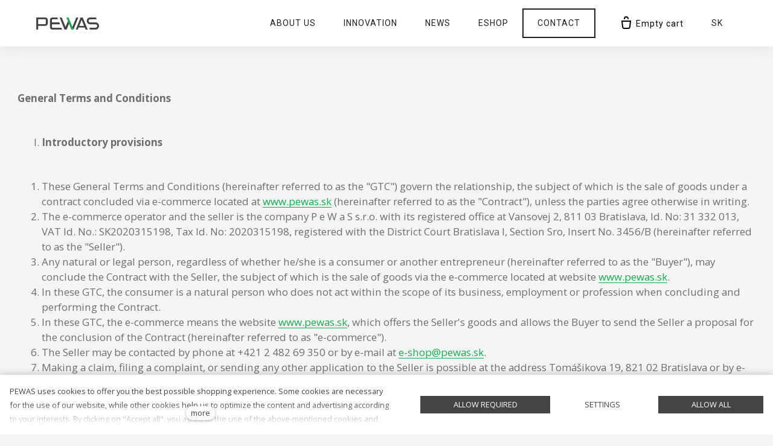

--- FILE ---
content_type: text/html; charset=utf-8
request_url: https://www.pewas.com/general-terms-and-conditions
body_size: 19810
content:
<!DOCTYPE html>
<html lang = "en" class = "html no-js">
<head>
  

<link type="text/css" href="https://fonts.googleapis.com/css?family=Open+Sans:300,300i,400,400i,600,600i,700,700i&amp;subset=latin-ext&amp;display=swap" rel="stylesheet" />
<link type="text/css" href="https://fonts.googleapis.com/css?family=Roboto:100,100i,300,300i,400,400i,500,500i,700,700i&amp;subset=latin-ext&amp;display=swap" rel="stylesheet" />
<link type="text/css" href="https://www.pewas.com/assets/cs/css/cached.1765365093.2548100693.core.css" rel="stylesheet" />

<link type="text/css" href="https://www.pewas.com/assets/cs/css/cached.1765365093.3910648624.app.css" rel="stylesheet" />


  

<meta charset="utf-8" />
<meta name="keywords" />
<meta name="description" />
<meta name="author" content="solidpixels., https://www.solidpixels.com" />
<meta property="og:type" content="website" />
<meta property="og:site_name" content="Lepší péče" />
<meta property="og:url" content="https://www.pewas.com/general-terms-and-conditions" />
<meta property="og:title" content="General Terms and Conditions" />
<meta name="robots" content="index, follow" />
<meta name="fb:app_id" content="518936135263185" />
<meta name="viewport" content="width=device-width, initial-scale=1.0" />
<meta http-equiv="X-UA-Compatible" content="IE=edge" />
<title>General Terms and Conditions</title>
<script type="text/javascript">var CMS_URL = "https://www.pewas.com";</script>
<script type="text/javascript">var CMS_ASSETS_URL = "https://www.pewas.com/assets/cs";</script>
<script type="text/javascript">document.documentElement.className = document.documentElement.className.replace("no-js","js");</script>
<script type="text/javascript">dataLayer = [];</script>
<script type="text/javascript">var CMS_CONFIG = {"app":{"eshop":{"sidebarOnCheckout":false,"order_form":{"disable_inputs":false},"zasilkovna":{"scriptUrl":"https:\/\/widget.packeta.com\/www\/js\/library.js","openSelector":"[data-zasilkovna-open]","branchId":"[data-delivery-ext-id]","branchName":"[data-zasilkovna-point-name]"}},"nav":{"useMobileOnPhone":false,"useMobileOnTablet":false,"useMobileOnDesktop":false,"sm":{"type":"toggle","collapsible":false},"lg":{"type":"priority"}},"breakpoints":{"nav":641,"nav-max":640,"grid":320,"screenSmall":480,"layout":641,"layout-max":640,"image":{"360":360,"640":640,"980":980,"1280":1280,"1920":1920,"2600":2600}},"defaults":{"imagePlaceholder":"none","lazyImages":{"init":false,"lazyClass":"is-lazy","loadingClass":"is-loading","loadedClass":"is-loaded","expand":800,"hFac":1},"inViewport":{"elementSelector":".section-body, .section .row-main, .gallery-item","offset":0,"onlyForward":true},"coverVideo":{"elementSelector":"[data-cover-video]","aspectRatio":1.7778,"width":"1120","height":"630","showPlaceholder":false,"audio":false,"autoplay":true,"autoplayOffset":100,"cover":true,"startTime":null},"clickableElements":{"elementSelector":".is-clickable, .block-tagcloud li, .is-clickable-entries .entry-inner, [data-clickable]","clickableClass":"is-clickable"},"scrollTo":{"elementSelector":"a[href*=\\#]:not([href=\\#]):not([href=\\#panel-cookies]):not(.no-scroll)","offsetScrollTop":null,"offsetTop":0,"timing":1000},"forms":{"elementSelector":".section form.block-form:not(.no-ajax):not(.block-form--checkout)","validation":true,"inline":true,"ajax":true,"allowedFormats":{"tel":"^[0-9\\-\\+\\(\\)\\#\\ \\*]{8,15}$"}},"filters":{"elementSelector":".block-form-filter:not(.no-ajax)","ajax":false,"submitOnChange":false},"attachment":{"elementSelector":"input.field-control[type=\"file\"]","resetButtonClass":"icon icon-times","filenameLabelClass":"field-filename"},"swiper":{"elementSelector":"[data-slider], [data-slider-with-thumbs]","containerModifierClass":"gallery-slider-","slideClass":"gallery-slider-item","slideActiveClass":"is-active","wrapperClass":"gallery-slider-wrapper","loop":false,"navigationPrevClass":"slider-btn-prev","navigationNextClass":"slider-btn-next","paginationClass":"slider-pager","buttonPrevClass":"cssicon cssicon--chevron cssicon--chevron-left","buttonNextClass":"cssicon cssicon--chevron cssicon--chevron-right","breakpointsInverse":true,"breakpoints":{"321":{"slidesPerView":1},"641":{"slidesPerView":2},"993":{"slidesPerView":2}}},"map":{"libraries":[],"filters":[],"scrollwheel":false,"mapTypeControl":false,"asyncInViewport":true},"fancybox":{"elementSelector":".fancybox:not(.noLightbox), .js-lightbox","fitToView":true,"autosize":true,"openEffect":"none","padding":0,"closeEffect":"none"},"lightbox":{"elementSelector":".fancybox:not(.noLightbox)","openEffect":"none","closeEffect":"none","touchNavigation":true,"loop":true,"autoplayVideos":true},"parallax":{"elementSelector":"[data-parallax]","speedDivider":4,"continuous":true,"scrollOffset":100,"useOnMobile":true,"useOnTablet":true},"navToggle":{"activeClass":"is-menu-open","toggleClass":"open","backdropSelector":".main","closeOnClick":true,"keepScrollPosition":true},"flatpickr":{"native":false}},"async_js":{"async-polyfills.js":["https:\/\/cdn.solidpixels.com\/2.43\/template_core\/js\/processed\/async-polyfills.js"],"polyfill-multicolumn.js":["https:\/\/cdn.solidpixels.com\/2.43\/template_core\/js\/processed\/vendor\/polyfill-multicolumn.js"],"async-fancybox.js":["https:\/\/cdn.solidpixels.com\/2.43\/template_core\/js\/processed\/async-fancybox.js"],"async-lightbox.js":["https:\/\/cdn.solidpixels.com\/2.43\/template_core\/js\/processed\/async-lightbox.js"],"async-slider.js":["https:\/\/cdn.solidpixels.com\/2.43\/template_core\/js\/processed\/async-slider.js"],"async-animated-number.js":["https:\/\/cdn.solidpixels.com\/2.43\/template_core\/js\/processed\/async-animated-number.js"],"async-tooltip.js":["https:\/\/cdn.solidpixels.com\/2.43\/template_core\/js\/processed\/async-tooltip.js"],"async-zasilkovna.js":["https:\/\/cdn.solidpixels.com\/2.43\/template_core\/js\/processed\/modules\/eshop\/async-zasilkovna.js"]}},"brand":{"name":"solidpixels.","version":"2.43.298","company":"solidpixels.","company_url":"https:\/\/www.solidpixels.com","favicon":{"rel":"shortcut icon","href":"data:image\/png;base64,iVBORw0KGgoAAAANSUhEUgAAACAAAAAgCAMAAABEpIrGAAAAb1BMVEUAAAAEaP8FZ\/8EaP8fc\/8EZ\/8NbP9Wlf8FZ\/8FaP8FZ\/8Eaf8Eaf8Fa\/8Jbf8Kbv8EaP8EZ\/8FaP8EaP8EZ\/8FaP8FaP8Gav8Hav8Ga\/8GaP8EaP8FZ\/8EZ\/8EaP8FaP8FaP8FZ\/8GaP8Eav8EZ\/8\/GNrXAAAAJHRSTlMA+859CLsSA8mhj3hzMx0Y9e\/dwrBsX1JHQC3s0rKsmpiNVjrNqs1SAAAApUlEQVQ4y+2QRw4CMQxFPSlTUple6JD7nxFbwGIk5wTwNpbyn\/ITw58dq2x0Y5+5OOj05hLZvOoxK1oy+ooTFkwaBfGM88EJFgOPMwohLCeMKAwB8mwFvaGWW9ZwaBCdq4DH649Sl5ChnIYDGTfIoyQKLbenuzEjEAINxRg1ni9UgyUdTqraCRP9UktJFxhOgGv6IhQrwHxKxNEpYAXq9\/Ma4Gd5AY50EWePmgBIAAAAAElFTkSuQmCC"}},"environment":"solidpixels.","language":{"name":"EN","name_full":"Anglick\u00fd","prefix":"en","assets":"cs","i18n":"en","locale":["en_US.utf8"],"cms_status":1,"id":"11","i18n_messages":{":count files":{"one":":count file","other":":count files"},"date":{"date":{"long":"%N, %B &d %Y","short":"%m\/%d\/%Y"},"months":{"abbr":["Jan","Feb","Mar","Apr","May","Jun","Jul","Aug","Sep","Oct","Nov","Dec"],"other":["January","February","March","April","May","June","July","August","September","October","November","December"]},"days":{"abbr":["Sun","Mon","Tue","Wed","Thu","Fri","Sat"],"acc":["On Sunday","On Monday","On Tuesday","On Wednesday","On Thursday","On Friday","On Saturday"],"other":["Sunday","Monday","Tuesday","Wednesday","Thursday","Friday","Saturday"]},"order":["month","date","year"],"time":{"long":"%H:%M:%S","short":"%I:%M%p"},"am":"AM","pm":"PM","less_than_minute_ago":"less than a minute ago","minute_ago":{"one":"about a minute ago","other":"{delta} minutes ago"},"hour_ago":{"one":"about an hour ago","other":"about {delta} hours ago"},"day_ago":{"one":"1 day ago","other":"{delta} days ago"},"week_ago":{"one":"1 week ago","other":"{delta} weeks ago"},"month_ago":{"one":"1 month ago","other":"{delta} months ago"},"year_ago":{"one":"1 year ago","other":"{delta} years ago"},"less_than_minute_until":"less than a minute from now","minute_until":{"one":"about a minute from now","other":"{delta} minutes from now"},"hour_until":{"one":"about an hour from now","other":"about {delta} hours from now"},"day_until":{"one":"1 day from now","other":"{delta} days from now"},"week_until":{"one":"1 week from now","other":"{delta} weeks from now"},"month_until":{"one":"1 month from now","other":"{delta} months from now"},"year_until":{"one":"1 year from now","other":"{delta} years from now"},"never":"never"},"valid":{"decimal":{"one":":field must be a decimal with one place","other":":field must be a decimal with :param2 places"},"exact_length":{"one":":field must be exactly one character long","other":":field must be exactly :param2 characters long"},"max_length":{"other":":field must be less than :param2 characters long"},"min_length":{"one":":field must be at least one character long","other":":field must be at least :param2 characters long"}},"Souhlas s obchodn\u00edmi podm\u00ednkami je povinn\u00fd":"Consent to the terms and conditions is mandatory","Zadejte sv\u00e9 p\u0159ihla\u0161ovac\u00ed \u00fadaje":"Enter your login credentials","Zaplatit":"Pay","Platebn\u00ed karta":"Credit card","Bezpe\u010dn\u00e1 platba kartou":"Secure card payment","\u010c\u00e1stka k zaplacen\u00ed:":"Amount to be paid:","Zav\u0159\u00edt filtry":"Close filters","Licence webu vypr\u0161ela":"Licence expired","Nem\u00e1te \u017e\u00e1dn\u00e9 \u010dlenstv\u00ed":"You have no membership","Vybrat v\u00fddejn\u00ed m\u00edsto":"Select destination","Vyberte pros\u00edm v\u00fddejn\u00ed m\u00edsto":"Select pick-up destination","Dopl\u0148uj\u00edc\u00ed informace k doprav\u011b":"Additional shipping details","V\u00fddejn\u00ed m\u00edsto Z\u00e1silkovny":"Pick-up destination of Z\u00e1silkovna","Vyberte v\u00fddejn\u00ed m\u00edsto":"Select pick-up point","Aktivn\u00ed do":"Active up to","k obnoven\u00ed va\u0161eho \u010dlenstv\u00ed.":"as renewal of your membership.","Potvrzen\u00edm akce dojde":"Confirming will set the date","Potvrzen\u00edm akce zru\u0161\u00edte automatick\u00e9 obnoven\u00ed sv\u00e9ho \u010dlenstv\u00ed, kter\u00e9 vypr\u0161\u00ed":"By confirming the action, you will cancel the automatic renewal of your membership, which will expire","Obnovit p\u0159edplatn\u00e9":"Renew subscription",", pak se u\u017e neobnov\u00ed":", then it will not be renewed","Aktu\u00e1ln\u00ed \u010dlenstv\u00ed":"Current membership","Ano, zru\u0161it \u00fa\u010det":"Yes, cancel the account","Potvrzen\u00edm akce zru\u0161\u00edte sv\u016fj \u00fa\u010det, tato akce je nevratn\u00e1.":"By confirming the action, you will cancel your account, this action is irreversible.","Jste si jisti?":"Are you sure?","Zru\u0161it \u00fa\u010det":"Cancel account","Zru\u0161en\u00ed \u00fa\u010dtu":"Account cancellation","Zp\u011bt na dodac\u00ed \u00fadaje":"Back to delivery details","Vypl\u0148te, pokud objedn\u00e1v\u00e1te do firmy":"Fill out when ordering for a company","Zp\u011bt na login":"Back to login","Zp\u011bt ke slev\u011b":"Back to the discount","Zpr\u00e1va z webu s1jts.solidpixels.net":"Message from s1jts.solidpixels.net","Souhlas\u00edm s obchodn\u00edmi podm\u00ednkami.":"I agree with terms and conditions","O v\u00e1s":"About you","Navigace pro u\u017eivatelsk\u00fd profil":"User profile navigation","Zpr\u00e1va z webu 66a5d.solidpixels.net":"Message from the website 66a5d.solidpixels.net","Slevov\u00fd k\u00f3d":"Discount code","Zpr\u00e1va z webu y4hae.solidpixels.net":"Message from the website y4hae.solidpixels.net","Zpr\u00e1va z webu pck2y.solidpixels.net":"Message from the website pck2y.solidpixels.net","Zpr\u00e1va z webu ifl9t.solidpixels.net":"Message from the website ifl9t.solidpixels.net","Zru\u0161it obnoven\u00ed":"Cancel recovery","Zpr\u00e1va z webu 3a9ox.solidpixels.net":"Message from the website 3a9ox.solidpixels.net","Hledan\u00fd v\u00fdraz":"Search term","Aktu\u00e1ln\u011b nem\u00e1te \u017e\u00e1dn\u00e9 \u010dlenstv\u00ed":"You currently have no memberships","Nebylo mo\u017en\u00e9 ov\u011b\u0159it Va\u0161i e-mailovou adresu.":"We were unable to verify your email address.","Nyn\u00ed se m\u016f\u017eete p\u0159ihl\u00e1sit zde:":"You can now sign in here:","Va\u0161e e-mailov\u00e1 adresa byla \u00fasp\u011b\u0161n\u011b ov\u011b\u0159ena.":"Your email address has been successfully verified.","Na V\u00e1mi zadan\u00fd e-mail jsme poslali instrukce pro dokon\u010den\u00ed registrace.":"We have sent instructions for completing the registration to the e-mail you entered.","Potvrdit e-mailovou adresu":"Verify email adress.","Pro potvrzen\u00ed e-mailov\u00e9 adresy klikn\u011bte zde:":"To verify email adress, click here:","Potvrzen\u00ed e-mailov\u00e9 adresy":"Verification of email adress","Dokon\u010den\u00ed registrace":"Finish registration","Zru\u0161it automatick\u00e9 obnoven\u00ed":"Cancel auto-refresh","\u00dadaje ulo\u017eeny.":"Data saved.","Zaplaceno":"Paid","Chyba platby":"Payment error","St\u00e1hnout fakturu":"Download invoice","\u010cek\u00e1 na zaplacen\u00ed":"Awaiting payment","Zobrazit fakturu":"View invoice","Faktura":"Invoice","Moje faktury a objedn\u00e1vky":"My invoices and orders","Nebo se registrujte pomoc\u00ed:":"Or sign up using:","P\u0159ihla\u0161te se":"Sign in","M\u00e1te \u00fa\u010det?":"Already have an account?","Nebo se p\u0159ihla\u0161te pomoc\u00ed:":"Or sign in using:","Registrujte se":"Sign up","Je\u0161t\u011b nem\u00e1te \u00fa\u010det?":"Don`t have an account yet?","Co hled\u00e1te?":"What are you looking for?","\u00da\u010det":"Account","Odhl\u00e1sit se":"Sign out","M\u016fj profil":"My profile","Nem\u00e1te \u00fa\u010det?":"Don`t have an account?","Souhlas se zpracov\u00e1n\u00edm \u00fadaj\u016f":"Consent to data processing","Spr\u00e1va \u010dlenstv\u00ed":"Membership administration","Zp\u011bt do CMS":"Back to CMS","zav\u0159\u00edt":"close","Hledej":"Search","vyhledavani":"search","Vyberte pros\u00edm zemi pro doru\u010den\u00ed":"Please select a country for delivery","Zvolte":"Select","Zem\u011b doru\u010den\u00ed":"Country of delivery","Osobn\u00ed \u00fadaje":"Personal data","Nahr\u00e1t Obr\u00e1zek":"Upload an Image","Ulice a \u010d. p.":"Street and no.","Kontrola hesla":"Password check","Nov\u00e9 heslo":"New password","Aktu\u00e1ln\u00ed heslo":"Current password","P\u0159ihl\u00e1\u0161en\u00ed":"Login","Trval\u00e9 p\u0159ihl\u00e1\u0161en\u00ed":"Permanent login","Nyn\u00ed se m\u016f\u017eete p\u0159ihl\u00e1sit zde: <a href = \"{{login_url}}\">{{#i18n}}P\u0159ihl\u00e1sit se{{\/i18n}}<\/a>":"Now you can sign in here <a href = \"{{login_url}}\">{{#i18n}}Sign in{{\/i18n}}<\/a>","Va\u0161e registrace prob\u011bhla \u00fasp\u011b\u0161n\u011b.":"The sign up was successful.","Potvrzen\u00ed registrace":"Registration confirmation","Zapomenut\u00e9 heslo":"Forgotten password","D\u011bkujeme za Va\u0161i rezervaci a budeme se na V\u00e1s t\u011b\u0161it":"Thank you for your reservation and we look forward to seeing you","Hledat":"Search","Vyhledat v m\u00e9 bl\u00edzkosti":"Search near me","Zadejte m\u011bsto nebo PS\u010c":"Enter the city or postal code","Najd\u011bte v bl\u00edzkosti":"Search nearby","Zv\u00fdraznit pozad\u00ed":"Highlight the background","Sd\u00edlet na LinkedIn":"Share on LinkedIn","Sd\u00edlet na Twitteru":"Share on Twitter","Sd\u00edlet na Facebooku":"Share on Facebook","p\u0159idat kus":"add item","odebrat kus":"remove item","Se\u0159adit:":"Sort:","Povolte pros\u00edm p\u0159\u00edstup k va\u0161im m\u00e9di\u00edm":"Please grant the permission to access your media","Zkusit znovu":"Try again","V\u00e1\u0161 \u00fa\u010det se nepoda\u0159ilo sp\u00e1rovat se syst\u00e9mem solidpixels.":"There was an error while pairing your account with solidpixels.","Odpov\u011b\u010f na tento e-mail bude zasl\u00e1na na adresu":"Reply to this e-mail will be sent to","Odesl\u00e1no z":"Sent from","Datum":"Date","Zpr\u00e1va z formul\u00e1\u0159e na webu":"Message from a web form","Platnost va\u0161eho webu bohu\u017eel vypr\u0161ela. Pro prodlou\u017een\u00ed jeho provozu budete po p\u0159ihl\u00e1\u0161en\u00ed automaticky p\u0159esm\u011brov\u00e1n\u00ed na novou objedn\u00e1vkou.":"Sorry, your site has expired. For a new renewal, you will be automatically redirected to order after login in.","Autor":"Author","Tagy":"Tags","Kategorie":"Categories","Cena: na dotaz":"Price: On request","Zna\u010dka":"Brand","\u010c\u00e1rov\u00fd k\u00f3d (GTIN, EAN, ...)":"Barcode (GTIN, EAN, ...)","Souvisej\u00edc\u00ed produkty":"Similar products","V\u00e1\u0161 \u00fa\u010det byl sp\u00e1rov\u00e1n se syst\u00e9mem solidpixels. Toto okno m\u016f\u017eete nyn\u00ed zav\u0159\u00edt.":"Your account has been paired with solidpixels platform. You can close this window.","\u00da\u010det sp\u00e1rov\u00e1n":"Account successfully paired","Odeslat":"Submit","Zpr\u00e1va byla odesl\u00e1na. D\u011bkujeme za Va\u0161i reakci.":"The message has been sent. Thank you for your feedback.","P\u0159i odesl\u00e1n\u00ed formul\u00e1\u0159e se vyskytly n\u00e1sleduj\u00edc\u00ed chyby:":"Please check the following field(s):","Neplatn\u00fd k\u00f3d.":"Invalid code.","Soubor obsahuje nepovolen\u00fd obsah.":"File content is not allowed.","Soubor je p\u0159\u00edli\u0161 velk\u00fd, maxim\u00e1ln\u00ed velikost souboru je :param2.":"Selected file is too large, upload limit si :param2.",":field is not a valid option for this task!":":field is not a valid option for this task.",":field mus\u00ed b\u00fdt ve form\u00e1tu `CZ12345678`":":field must be formatted `CZ12345678`",":field mus\u00ed b\u00fdt ve form\u00e1tu `12345678` nebo `123 45 678`":":field must be formatted `12345678` or `123 45 678`",":field mus\u00ed b\u00fdt ve form\u00e1tu `12345` nebo `123 45`":":field must be formatted `12345` or `123 45`","\":field\" mus\u00ed b\u00fdt platn\u00e9 telefonn\u00ed \u010d\u00edslo.":"\":field\" must be a valid phone number.","\":field\" doopravdy pot\u0159ebujeme zn\u00e1t":"We really need to know \":field\"","\":field\" mus\u00ed obsahovat platnou e-mailovou adresu.":"\":field\" must include a valid e-mail address.",":field mus\u00ed b\u00fdt unik\u00e1tn\u00ed":":The field must be unique","Zm\u011bnit filtr":"Change filters","Filtry":"Filters","V\u00fdsledky vyhled\u00e1v\u00e1n\u00ed":"Search results","Po\u010det nalezen\u00fdch z\u00e1znam\u016f":"Number of results found","V\u00fdsledky vyhled\u00e1v\u00e1n\u00ed slova":"Search results for","Zpr\u00e1va z webu":"Message from a website","V po\u0159\u00e1dku":"OK","\u010cl\u00e1nky":"Articles","Vyberte soubor":"Choose a file","Detail pobo\u010dky":"Branch detail","Registrovat":"Sign up","P\u0159ihl\u00e1sit":"Log in","Pot\u0159ebujete pomoc?":"Do you need assistance?","Do administrace solidpixels se m\u016f\u017eete p\u0159ihl\u00e1sit pouze z po\u010d\u00edta\u010de.":"Solidpixels administration is not available only from desktop devices.","Pot\u0159ebujete pomoc s prodlou\u017een\u00edm webu?":"Do you need assistance?","Zp\u011bt":"Back","Do\u0161lo k chyb\u011b, str\u00e1nka nelze zobrazit. Zkuste to pros\u00edm pozd\u011bji.":"An error has occurred, page can not be displayed. Please try again later.","Zku\u0161ebn\u00ed \u010di placen\u00e1 verze str\u00e1nek ji\u017e vypr\u0161ela. Pokud jste administr\u00e1tor, m\u016f\u017eete str\u00e1nky b\u011bhem n\u00e1sleduj\u00edc\u00edch 30 dn\u00ed znovu aktivovat. V opa\u010dn\u00e9m p\u0159\u00edpad\u011b budou po uplynut\u00ed 30 dn\u00ed data nen\u00e1vratn\u011b smaz\u00e1na.":"The trial or paid version of the site has expired. If you are an administrator, you can reactivate the web within the next 30 days. All web data will be deleted after that period.","A jejda...":"Oh, snap...","Cel\u00fd \u010dl\u00e1nek":"Read more","Objednat":"Confirm order","Dodac\u00ed \u00fadaje":"Personal details","Doprava a platba":"Shipping & Payment","P\u0159idat do ko\u0161\u00edku":"Add to cart","Barva":"Color","Nevybr\u00e1no":"Not selected","Souhlas\u00edm s Obchodn\u00edmi podm\u00ednkami.":"I agree to the Terms of service.","Zem\u011b":"Country","PS\u010c":"Post Code","M\u011bsto":"Town","Ulice a \u010d.p.":"Street, number","P\u0159\u00edjmen\u00ed":"Last name","Jm\u00e9no":"Name","Firma":"Company","Pou\u017e\u00edt k\u00f3d produktu":"Using product code","\u010c\u00e1rov\u00fd k\u00f3d":"Barcode","Bez k\u00f3du":"No code","Dostupnost":"Availability","Skladov\u00e9 z\u00e1soby":"Stock","Cena po slev\u011b":"Price after discount","Zdarma":"Free","Celkov\u00e1 cena":"Total price","Zp\u016fsob platby":"Payment method","Po\u010det kus\u016f":"Number of pieces","Telefon":"Phone","Pozn\u00e1mka":"Comment","D\u011bkujeme za va\u0161i objedn\u00e1vku.":"Thank you for your order.","Zp\u011bt do ko\u0161\u00edku":"Back to cart","Vyberte pros\u00edm zp\u016fsob dopravy":"Please select a shipping method","Zp\u011bt na dopravu a platbu":"Back to Shipping & Payment","Pokud chcete zbo\u017e\u00ed odeslat na jinou adresu ne\u017e faktura\u010dn\u00ed uvedenou v\u00fd\u0161e":"If the delivery address differs from the invoice address above","Jin\u00e1 doru\u010dovac\u00ed adresa":"Different delivery address","Vypl\u0148te, pokud zbo\u017e\u00ed objedn\u00e1v\u00e1te do firmy":"Select, if you want to invoice to the company","Firemn\u00ed \u00fadaje":"Company details","K\u00f3d":"Code","Zp\u011bt do obchodu":"Continue shopping","Pokra\u010dovat":"Next","odebrat":"remove","Celkem":"Total","Mno\u017estv\u00ed":"Quantity","N\u00e1hled":"Preview","Upravit":"Modify","K objedn\u00e1vce":"To order","Ko\u0161\u00edk je pr\u00e1zdn\u00fd":"Cart is empty","Cena celkem":"Total price","Platba":"Payment","Doprava":"Shipping","Popis":"Description","Produkt":"Product","N\u00e1kupn\u00ed ko\u0161\u00edk":"Shopping cart","Zav\u0159\u00edt":"Close","Pr\u00e1zdn\u00fd ko\u0161\u00edk":"Empty cart","Shrnut\u00ed objedn\u00e1vky":"Order summary","Detail objedn\u00e1vky":"Order detail","Pozn\u00e1mka od z\u00e1kazn\u00edka":"Customer's note","Doru\u010dovac\u00ed adresa":"Mailing address","DI\u010c":"Tax ID","I\u010c":"ID No.","Faktura\u010dn\u00ed adresa":"Billing address","Z\u00e1kazn\u00edk":"Customer","Objedn\u00e1vka":"Order","Cena za kus":"Price per pc.","N\u00e1zev":"Name","Cena":"Price","Po\u010det":"Quantity","Produkt nen\u00ed aktu\u00e1ln\u011b mo\u017en\u00e9 objednat.":"The product cannot be ordered at the moment.","v\u00edce":"more","Nastaven\u00ed cookies":"Cookies settings","Ano, souhlas\u00edm":"Yes, I accept","Marketingov\u00e9 cookies":"Marketing cookies","Analytick\u00e9 cookies":"Analytical cookies","Funk\u010dn\u00ed cookies":"Functional cookies","Shroma\u017e\u010fuj\u00ed informace pro lep\u0161\u00ed p\u0159izp\u016fsoben\u00ed reklamy va\u0161im z\u00e1jm\u016fm, a to na t\u011bchto webov\u00fdch str\u00e1nk\u00e1ch i mimo n\u011b.":"Collects information to better tailor your ads to your interests, both on and off these websites.","Po\u010d\u00edtaj\u00ed n\u00e1v\u0161t\u011bvnost webu a sb\u011brem anonymn\u00edch statistik umo\u017e\u0148uj\u00ed provozovateli l\u00e9pe pochopit sv\u00e9 n\u00e1v\u0161t\u011bvn\u00edky a str\u00e1nky tak neust\u00e1le vylep\u0161ovat.":"Count traffic to the site and collect anonymous statistics to enable us to better understand your needs and to improve the site continuously.","Zprost\u0159edkov\u00e1vaj\u00ed z\u00e1kladn\u00ed funk\u010dnost str\u00e1nky, web bez nich nem\u016f\u017ee fungovat.":"Provide basic page functionality, the site can not function without them.","Abychom v\u00e1m usnadnili proch\u00e1zen\u00ed str\u00e1nek, nab\u00eddli p\u0159izp\u016fsoben\u00fd obsah nebo reklamu a mohli anonymn\u011b analyzovat n\u00e1v\u0161t\u011bvnost, vyu\u017e\u00edv\u00e1me soubory cookies, kter\u00e9 sd\u00edl\u00edme se sv\u00fdmi partnery pro soci\u00e1ln\u00ed m\u00e9dia, inzerci a anal\u00fdzu. Jejich nastaven\u00ed uprav\u00edte odkazem \"Nastaven\u00ed cookies\" a kdykoliv jej m\u016f\u017eete zm\u011bnit v pati\u010dce webu. Podrobn\u011bj\u0161\u00ed informace najdete v na\u0161ich Z\u00e1sad\u00e1ch ochrany osobn\u00edch \u00fadaj\u016f a pou\u017e\u00edv\u00e1n\u00ed soubor\u016f cookies. Souhlas\u00edte s pou\u017e\u00edv\u00e1n\u00edm cookies?":"To help you using our website by offering customized content or advertising and to anonymously analzye website data, we use the cookies which we share with our social media, advertising, and analytics partners. You can edit the settings within the link Cookies Settings and whenever you change it in the footer of the site. See our General Data Protection Policy for more details. Do you agree with the use of cookies?","P\u0159ej\u00edt na":"Go to","Na\u010d\u00edst dal\u0161\u00ed":"More...","Aktu\u00e1ln\u00ed strana":"Current Page","strana":"page","Posledn\u00ed":"Last","N\u00e1sleduj\u00edc\u00ed":"Next","P\u0159edchoz\u00ed":"Previous","Prvn\u00ed":"First","Str\u00e1nkov\u00e1n\u00ed":"Pagination","Vybrat soubor":"Choose a file","Vyberte":"Choose","P\u0159epnout jazyk":"Switch language","Hlavn\u00ed":"Main","Hlavn\u00ed navigace":"Main navigation","Dal\u0161\u00ed":"More","payment_status - unpaid":"Unpaid","payment_status - paid":"Paid","Platba - n\u00e1zev":"Payment","Doprava - n\u00e1zev":"Shipping","status - storno":"Storno","status - finished":"Finished","status - in_progress":"In progress","status - new":"New","availability - does_not_exist":"Not available","availability - sold_out":"Sold out","availability - out_of_stock":"Temporarily out of stock","availability - in_stock":"In stock",":field is not valid domain \/ hostname":":field is not a valid domain \/ hostname",":field must be at least :param2 characters long":{"other":"Field \":field\" must be at least <strong>:param2<\/strong> characters long","few":"Field \":field\" must be at least <strong>:param2<\/strong> characters long","one":"Field \":field\" must be at least <strong>1<\/strong> character long"},":field must not exceed :param2 characters long":{"other":"Field \":field\" must not exceed <strong>:param2<\/strong> characters long","few":"Field \":field\" must not exceed <strong>:param2<\/strong> characters long"},":field must be the same as :param3":"\":field\" must be the same as <strong>\":param3\"<\/strong>",":field must be an ip address":":field must be an IP address","\u010c\u00edst v\u00edce":"Read more","Nastaven\u00ed":"Settings","Povolit v\u0161e":"Allow all","Povolit povinn\u00e9":"Allow required","Povolit nezbytn\u00e9":"Allow required","Povolit vybran\u00e9":"Allow selected","Filtrovat":"Filter"},"validation":{"required":"{label} must not be empty","email":"{label} must be an email address","tel":"{label} must be a phone number","maxLength":"Field \"{label}\" must not exceed <strong>{maxLength}<\/strong> characters long","minLength":"Field \"{label}\" must be at least <strong>{minLength}<\/strong> characters long","maxFileSize":"Selected file is too large, upload limit si {maxFileSize}."},"i18n_code":"en","site_url":"https:\/\/www.pewas.com"},"site_url":"https:\/\/www.pewas.com","cms_url":"https:\/\/www.pewas.com\/cms","cdn_url":"https:\/\/cdn.solidpixels.com\/2.43","assets_url":"https:\/\/www.pewas.com\/assets\/cs","api_google_key":"AIzaSyB5yY2e96oq0wtXRO5k4pQ63nMRphSp1p4","api_sentry_key":"https:\/\/2330b8b920037a6bdc40ba9682d1ca48@o4510499984769024.ingest.de.sentry.io\/4510500090282064","date_format":{"visible":"d. m. Y","internal":"Y-m-d"},"version":"2.43","cookies":{"bar_hidden":false,"ac_allowed":false,"mc_allowed":false},"api_zasilkovna_key":"769626a1e7a85214"};</script>
<link href="[data-uri]" rel="shortcut icon" />

  <link href="https://www.pewas.com/sk/vop" rel="alternate" hreflang="sk"><link href="https://www.pewas.com/general-terms-and-conditions" rel="alternate" hreflang="en">
</head>
<body class = "production not-mobile not-tablet use-menu-primary-uppercase use-menu-text-underline use-menu-button-uppercase use-hide-toggle-label page-animation-scroll use-headings-underline use-entry-heading-link-plain 1  use-menu-bar use-header-fixed use-header-fixed-mobile use-header-priority cms-page-read cms-page-page68">


  <div id = "page" class = "page">
      <div id = "header" class = "header" role="banner">
        <div class = "row-main">
          <div class = "menu menu--with-cart menu--with-language menu--bar menu--sm-nav-primary-left menu--bar-logo-left menu--bar-primary-right submenu--dropdown menu--sm-logo-left menu--sm-toggle-right menu--sm-misc-bottom menu--sm-flyout_right_over menu--lg-priority">
    <div class = "menu__region menu__toggle">
      <button id = "nav-toggle" type = "button" data-sm-type = "flyout_right_over" data-lg-type = "priority" data-toggle = "nav" data-target = "#menu-main" class = "nav-toggle nav-toggle--cross" aria-expanded = "false">
        <span class = "nav-toggle-icon cssicon cssicon--size-parent cssicon--hamburger"><span></span></span>
        <span class = "nav-toggle-label">Menu</span>
      </button>
    </div>

    <div class = "menu__region menu__header">
        <div class = "logo logo-image">

            <a class = "logo-element" href = "https://www.pewas.com" title = "Lepší péče"><span><img src="https://www.pewas.com/files/logo2x.png" alt="Lepší péče"></img></span></a>
        </div>


    </div>

  <!-- Duplicitni zobrazeni elementu, ktere by se normalne na mobilu schovaly do menu -->
  <div class = "menu__region menu__special">
      <div class = "cart-status-wrapper" data-ajax-id = "cart-status">
  <a class = "nav__link cart-status is-empty" href = "https://www.pewas.com/eshop/kosik" data-side = "https://www.pewas.com/eshop/kosik/side" aria-label = "Empty cart">
    <div class = "cart-status-icon">
      <span class = "icon"><svg xmlns = "http://www.w3.org/2000/svg" width = "18" height = "21" viewBox = "0 0 18 21">
  <g fill = "none" fill-rule = "evenodd" stroke = "currentColor" stroke-width = "2">
    <path d = "M16 8l-1 9.111C14.667 19.037 13.833 20 12.5 20h-7c-1.333 0-2.167-.963-2.5-2.889L2 8h14z"/>
    <path d = "M12 4.822v-.956C12 2.283 10.657 1 9 1S6 2.283 6 3.866v.956"/>
  </g>
</svg></span>

    </div>

    <div class = "cart-status-label">
        Empty cart
    </div>
  </a>
</div>
      <nav class="nav switcher" aria-label="Switch language"><ul class="nav__list"><li class="nav__item"><a href="https://www.pewas.com/sk/vop" class="nav__link switcher__item"><abbr title="Slovenština">SK</abbr></a></li> <li class="nav__item is-active"><a href="https://www.pewas.com/general-terms-and-conditions" class="nav__link switcher__item"><abbr title="Anglický">EN</abbr></a></li></ul></nav>
  </div> <!-- /menu__special -->

  <div class = "menu__wrapper">
    <div class = "menu__region menu__inner">
        <div class = "menu__region menu__primary" data-nav = "priority" data-submenu = "doubleTap">
            <nav id = "menu-main" class = "nav nav--primary" aria-label = "Main">
              <ul id="menu-1" class="nav__list nav__list--level-0"><li class="nav__item"><a href="https://www.pewas.com/about-us" class="nav__link "><span class="nav__label">ABOUT US</span></a></li> <li class="nav__item"><a href="https://www.pewas.com/innovation" class="nav__link "><span class="nav__label">INNOVATION</span></a></li> <li class="nav__item"><a href="https://www.pewas.com/news" class="nav__link "><span class="nav__label">NEWS</span></a></li> <li class="nav__item"><a href="https://www.pewas.com/eshop" class="nav__link "><span class="nav__label">Eshop</span></a></li> <li class="nav__item nav__item--btn"><a href="https://www.pewas.com/contact" class="nav__link  nav__link--btn"><span class="nav__label">CONTACT</span></a></li></ul>
            </nav>

        </div><!-- /menu__primary -->


        <div class = "menu__region menu__misc">
            <div class = "cart-status-wrapper" data-ajax-id = "cart-status">
  <a class = "nav__link cart-status is-empty" href = "https://www.pewas.com/eshop/kosik" data-side = "https://www.pewas.com/eshop/kosik/side" aria-label = "Empty cart">
    <div class = "cart-status-icon">
      <span class = "icon"><svg xmlns = "http://www.w3.org/2000/svg" width = "18" height = "21" viewBox = "0 0 18 21">
  <g fill = "none" fill-rule = "evenodd" stroke = "currentColor" stroke-width = "2">
    <path d = "M16 8l-1 9.111C14.667 19.037 13.833 20 12.5 20h-7c-1.333 0-2.167-.963-2.5-2.889L2 8h14z"/>
    <path d = "M12 4.822v-.956C12 2.283 10.657 1 9 1S6 2.283 6 3.866v.956"/>
  </g>
</svg></span>

    </div>

    <div class = "cart-status-label">
        Empty cart
    </div>
  </a>
</div>
            <nav class="nav switcher" aria-label="Switch language"><ul class="nav__list"><li class="nav__item"><a href="https://www.pewas.com/sk/vop" class="nav__link switcher__item"><abbr title="Slovenština">SK</abbr></a></li> <li class="nav__item is-active"><a href="https://www.pewas.com/general-terms-and-conditions" class="nav__link switcher__item"><abbr title="Anglický">EN</abbr></a></li></ul></nav>
        </div><!-- /menu__misc -->
    </div>
  </div>
</div>
        </div>
      </div>
    <div id = "main" class = "main" role="main">
      <div class="section height--normal align--middle color--default"><div class="section-body"><div class="row-main"><div class="col col-1-12 grid-12-12"><div class="block block-inline" data-lb="region" data-lb-id="sections.0.rows.0.columns.0.regions.0"><div>
<p><strong>General Terms and Conditions </strong></p>

<p align="center"></p>

<ol style="list-style-type:upper-roman;">
	<li><strong>Introductory provisions</strong></li>
</ol>

<p style="margin-left:21.3pt;"></p>

<ol>
	<li>These General Terms and Conditions (hereinafter referred to as the "GTC") govern the relationship, the subject of which is the sale of goods under a contract concluded via e-commerce located at <a href="http://www.pewas.com">www.pewas.sk</a> (hereinafter referred to as the "Contract"), unless the parties agree otherwise in writing.</li>
	<li>The e-commerce operator and the seller is the company P e W a&nbsp;S&nbsp;s.r.o. with its registered office at Vansovej 2, 811 03 Bratislava, Id. No: 31&nbsp;332 013, VAT Id. No.: SK2020315198, Tax Id. No: 2020315198, registered with the District Court Bratislava I, Section Sro, Insert No. 3456/B (hereinafter referred to as the "Seller").</li>
	<li>Any natural or legal person, regardless of whether he/she is a consumer or another entrepreneur (hereinafter referred to as the "Buyer"), may conclude the Contract with the Seller, the subject of which is the sale of goods via the e-commerce located at website <a href="http://www.pewas.com">www.pewas.sk</a>.</li>
	<li>In these GTC, the consumer is a natural person who does not act within the scope of its business, employment or profession when concluding and performing the Contract.</li>
	<li>In these GTC, the e-commerce means the website <a href="http://www.pewas.com">www.pewas.sk</a>, which offers the Seller's goods and allows the Buyer to send the Seller a proposal for the conclusion of the Contract (hereinafter referred to as "e-commerce").</li>
	<li>The Seller may be contacted by phone at +421 2 482 69 350 or by e-mail at <a href="mailto:e-shop@pewas.sk">e-shop@pewas.sk</a>.</li>
	<li>Making a claim, filing a complaint, or sending any other application to the Seller is possible at the address Tomášikova 19, 821 02 Bratislava or by e-mail to the e-mail address <a href="mailto:e-shop@pewas.sk">e-shop@pewas.sk</a>.&nbsp;</li>
	<li>The supervisory authority is the Slovak Trade Inspection (Slovenská obchodná inšpekcia), SOI Inspectorate Bratislava Region, based at Bajkalská 21/A, P.O. Box 5, 820 07 Bratislava.</li>
</ol>

<p></p>

<ol style="list-style-type:upper-roman;">
	<li value="2"><strong>Order and conclusion of the Contract</strong></li>
</ol>

<p></p>

<ol>
	<li>The goods offered in the e-commerce (hereinafter referred to as the "Goods") are normally supplied by the Seller and are available within the delivery period pursuant to Article VI, paragraph 2 of these GTC. The main features of the specific Goods are indicated directly in the e-commerce.</li>
	<li>The Buyer orders the Goods by completing and submitting the form in the e-commerce (hereinafter referred to as the "Order").</li>
	<li>To create the Order, it is necessary to select the required Goods by the Buyer, their quantity, way of delivery and payment. By confirming the Order, the Buyer submits to the Seller a binding proposal for the conclusion of the Contract.</li>
	<li>By submitting the Order to the Seller, the Buyer confirms his/her consent that these GTC will apply to the Contract concluded between him/her and the Seller via the e-commerce website, including the Goods complaint, and that he/she has been informed that after submitting the Order he/she is obliged to pay the purchase price (by clicking "Order with payment obligation").</li>
	<li>By submitting the Order to the Seller, the Buyer who is the consumer also confirms that the Seller has timely and properly fulfilled its information obligations under the Section 3 of Act No. 102/2014 Coll. on consumer protection in the sale of goods or provision of services under a distance contract or a contract concluded away from the seller's business premises (hereafter referred to as the "Act on Consumer Protection in Distance Contract").</li>
	<li>The Contract shall be deemed to be concluded upon acceptance of the Order by the Seller, of which the Buyer shall be informed by e-mail notification sent by the Seller to the Buyer without undue delay after receiving of the Order and verification of the availability and delivery date of the Goods.</li>
	<li>The acceptance of the Order pursuant to the preceding paragraph shall include the unique Order number, the date and time of receipt of the Order into the Seller's system, the specification, quantity and price of the ordered Goods, the way and price of delivery, the total price of the Order and information on the delivery time. The Buyer shall also receive a copy of these GTC with the acceptance of the Order.</li>
	<li>The Seller is entitled to determine the order in which the received Orders will be processed.</li>
	<li>Any costs incurred by the Buyer when using communication means to conclude the Contract (e.g., internet connection costs or phone costs) shall be borne by the Buyer.</li>
	<li>Any communication related to the Order, or the Contract shall be addressed by the Seller to the Buyer at the e-mail address specified by the Buyer in the Order.</li>
</ol>

<p></p>

<ol style="list-style-type:upper-roman;">
	<li value="3"><strong>Cancellation of the Order and changes to the Contract</strong></li>
</ol>

<p></p>

<ol>
	<li>The Buyer may cancel the Order up to the moment of its acceptance by the Seller, either by phone or in writing (by e-mail or by post). The Seller shall confirm the cancellation of the Order to the Buyer by phone or in writing (by e-mail or by post).</li>
	<li>The Buyer may request the Seller to change or cancel the Order by phone or in writing (by e-mail or by post) even after the Seller has accepted the Order, but always before the Goods are dispatched. The Seller shall promptly notify the Buyer by phone or in writing (by e-mail or by post) whether the request is accepted or not; this shall be without prejudice to the right of the Buyer who is a consumer to withdraw from the Contract.</li>
	<li>The Seller is entitled to cancel the Order</li>
</ol>

<ol style="list-style-type:lower-alpha;">
	<li>that cannot be accepted due to incorrect data provided in the Order, in particular an incorrect e-mail or phone number of the Buyer or if the data provided by the Buyer in the Order appears to be obviously incorrect or false or if it is not possible to notify and/or send a binding acceptance of the Order to the Buyer; or</li>
	<li>if the ordered Goods are no longer produced or delivered or the price of the supplier of the Goods has changed significantly or for reasons of force majeure, even the Order already accepted; the Seller is obliged to contact the Buyer by phone or in writing (by e-mail or by post) to agree on the next course of action.</li>
</ol>

<ol>
	<li value="4">Within 14 days of cancellation of the Order the Seller shall refund to the Buyer all payments already received from the Buyer in respect of the cancelled Order in the same manner as payment was made by the Buyer.</li>
	<li value="5">The Seller is not obliged to conclude the Contract with the Buyer.</li>
</ol>

<p style="margin-left:21.3pt;"></p>

<ol style="list-style-type:upper-roman;">
	<li value="4"><strong>Withdrawal of the consumer from the Contract</strong></li>
</ol>

<p></p>

<ol>
	<li>The consumer shall be entitled to withdraw from the Contract pursuant to Section 7 of the Act on Consumer Protection in Distance Contract.</li>
	<li>The consumer shall be entitled to withdraw from the Contract within 14 days from the date on which he/she or a person authorised by him/her took over the Goods or the goods delivered last if the Goods ordered by the consumer in a single Order are delivered separately (hereinafter referred to as the "withdrawal period"), without giving any reason.</li>
	<li>The consumer shall be entitled to withdraw from the Contract also before the withdrawal period started.</li>
	<li>When withdrawing from the Contract, the consumer shall be obliged to inform the Seller of his/her decision to withdraw from the Contract by an unambiguous statement sent by letter to the address Tomášikova 19, 821 02 Bratislava or by e-mail to the e-mail address <a href="mailto:e-shop@pewas.sk">e-shop@pewas.sk</a>. For this purpose, the consumer may use the <a href="https://www.pewas.com/files/formular-na-odstupenie-od-zmluvy-en.pdf">withdrawal form</a>.</li>
	<li>The withdrawal period is met if the consumer sends a notice of withdrawal before the withdrawal period expires.</li>
	<li>The consumer shall be obliged to send the Goods back or hand them over to the Seller no later than within 14 days from the date of withdrawal to the address at Tomášikova 19, 821 02 Bratislava. The return period is met if the Goods have been handed over for shipment no later than on the last day of this period. The consumer shall be obliged to deliver to the Seller the Goods together with the relevant documentation, instructions, warranty certificate, proof of payment, etc.</li>
	<li>The Seller shall without undue delay, and no later than 14 days from the date of receipt of the notice of withdrawal, refund to the consumer all payments received from the consumer under or in connection with the Contract, including transport, delivery and other costs and charges in the same manner as payment was made by the consumer. This does not apply to additional costs if the consumer has chosen a way of delivery other than the cheapest one offered by the Seller. The Seller shall not be obliged to refund any payment to the consumer before the Goods are delivered to the Seller or until the consumer proves that the Goods have been sent back to the Seller.</li>
	<li>The cost of returning the Goods shall be borne by the consumer.</li>
	<li>The Seller shall bear the costs of returning the Goods if the consumer has withdrawn from the Contract because the delivered Goods do not have the characteristics that the consumer has expressed interest in and that match the description provided by the Seller in the e-commerce. The Seller shall also bear all costs reasonably incurred by the consumer in connection with such Contract.</li>
	<li>The consumer shall only be liable for any reduction in the value of the Goods resulting from handling of the Goods beyond that necessary to establish the characteristics and functionality of the Goods.</li>
	<li>If the consumer withdraws from the Contract and has no right to do so, the Seller shall return the Goods to the consumer. The consumer shall bear the cost of such return of the Goods.</li>
	<li>Pursuant to Section 7 (6) of the Act on Consumer Protection in Distance Contract, the consumer shall not be entitled to withdraw from the Contract, the subject of which is in particular:</li>
</ol>

<ol style="list-style-type:lower-alpha;">
	<li>the sale of Goods which have been made/adapted to the specific requirements of the consumer, the custom-made Goods or Goods designed specifically for one consumer,</li>
	<li>the sale of Goods which are perishable or rapidly deteriorating,</li>
	<li>the sale of Goods which, by their nature, may be inextricably mixed with other Goods after delivery,</li>
	<li>the sale of Goods enclosed in protective packaging which have been damaged after delivery and it is not appropriate for hygiene or health reasons to return such Goods,</li>
	<li>the sale of sound recordings, visual recordings, audio-visual recordings, books, or computer software where the consumer has broken/unwrapped the original protective packaging,</li>
	<li>the sale of periodicals except under a subscription agreement and the sale of books not supplied in protective packaging.</li>
</ol>

<p style="margin-left:21.3pt;"></p>

<ol style="list-style-type:upper-roman;">
	<li value="5"><strong>Price and payment terms</strong></li>
</ol>

<p></p>

<ol>
	<li>The prices of the Goods in the e-commerce include the VAT, unless otherwise expressly stated. If any other costs are added to the price of the Goods, the Buyer shall be informed of the amount of such costs before sending the Order to the Seller at the latest.</li>
	<li>The cost of delivery of the Goods by Packeta Slovakia s.r.o. shall be borne by the Seller.</li>
	<li><a name="_Hlk485628573">The Buyer is obliged to pay the Seller the purchase price of the Goods and, if applicable, other costs agreed in the Contract by card immediately after submitting the Order.</a></li>
	<li>The Seller is obliged to deliver to the Buyer the tax invoice together with the Goods at the latest in written or electronic form. This tax invoice also serves as a warranty certificate.</li>
	<li>The date on which the full price has been credited to the Seller's account shall be deemed as the date of payment.</li>
	<li>Once the Buyer pays to the Seller the price for the ordered Goods, he shall be entitled to withdraw from the Contract and to demand a refund of the price only in accordance with the law.</li>
</ol>

<p align="center"></p>

<ol style="list-style-type:upper-roman;">
	<li value="6"><strong>Delivery terms</strong></li>
</ol>

<p align="center"></p>

<ol>
	<li>Based on the accepted Order, the Seller shall be obliged to deliver the Goods to the Buyer in the agreed quantity, quality, and date and to pack them for transport to ensure their protection. The Seller is also obliged to ensure that the delivered Goods meet the conditions set out in the law.</li>
	<li>The Seller shall be obliged to deliver the Goods to the Buyer within 30 days from the conclusion of the Contract, i.e., from the acceptance of the Order. The Buyer shall be entitled to withdraw from the Contract if the Goods will not be delivered in such period.</li>
	<li>If the Seller shall be unable to deliver the Goods within the period under paragraph 2, the Seller shall contact the Buyer by phone or by e-mail, inform the Buyer of this fact and agree with the Buyer the next course of action, which may be cancellation of the Order and refund of payment or extension of the delivery period.</li>
	<li>The Seller is obliged to hand over to the Buyer the documents necessary for the acceptance and use of the Goods and, if applicable, other documents (warranty certificate, delivery note, tax invoice) together with the Goods in written or electronic form.</li>
	<li>The Buyer is obliged to accept the ordered Goods and to confirm the acceptance of the Goods in the delivery or transport note with his/her signature or the signature of person authorised by him/her.</li>
	<li>The Seller delivers the Goods through Packeta Slovakia s.r.o. to the EU countries.</li>
	<li>The Buyer is obliged to hand over the Goods at the place designated as the place of delivery in the Order, unless otherwise agreed with the Seller in writing (by e-mail or by post) or by phone.</li>
	<li>The Buyer is obliged to check the Goods immediately upon delivery. If the Buyer discovers that the Goods are mechanically damaged, the Buyer is obliged to notify Packeta Slovakia s.r.o. If the Goods are found to be damaged, the Buyer shall be entitled to refuse to accept the Goods. The Seller shall agree with the Buyer the way of handling such complaint without delay.</li>
	<li>The Goods shall be deemed to have been delivered at the moment of physical acceptance of the Goods by the Buyer, or by a person authorized by him/her, or refusal to accept the Goods, which Packeta Slovakia s.r.o. shall indicate in the protocol of delivery and handing over of the Goods, or by its non-acceptance within the period specified by Packeta Slovakia s.r.o.</li>
	<li>The Buyer acquires the ownership right to the Goods only upon payment in full of the purchase price for the Goods or upon acceptance of the Goods, whichever is later. Upon acceptance of the Goods, the risk of accidental destruction and accidental deterioration shall pass to the Buyer.</li>
	<li>Until the transfer of ownership rights from the Seller to the Buyer who has possession of the Goods, the Buyer shall have all the obligations of a bailee of the Goods and shall be obliged to store the Goods securely at its own expense and mark them so that they are always identifiable as the Seller's Goods.</li>
</ol>

<p></p>

<ol style="list-style-type:upper-roman;">
	<li value="7"><strong>Liability for defects, handling of complaints and suggestions</strong></li>
</ol>

<p></p>

<ol>
	<li>The terms of the warranty and the terms of complaints arising from defects in the Goods purchased by the consumer via e-commerce are set out in the <a href="3.%20reklamačný%20poriadok_en.docx">Complaint Procedure</a>.</li>
	<li>The rights and obligations arising from the application of complaints from defects in the Goods as well as the procedure and way of handling of such complaints in other cases shall be governed by the relevant provisions of Act No. 513/1991 Coll., the Commercial Code, and other related legislation governing the application of complaint from defects in goods between business entities.</li>
	<li>Claims and suggestions of consumers that are not complaints shall be handled by the Seller immediately after their receipt and the Seller shall inform the consumer about the result of their handling within 30 days from the date of their receipt by the same means of communication as they were delivered to the Seller.</li>
</ol>

<p style="margin-left:21.3pt;"></p>

<ol style="list-style-type:upper-roman;">
	<li value="8"><strong>Alternative dispute resolution</strong></li>
</ol>

<p></p>

<ol>
	<li>The consumer who believes that the Seller has not handled his/her complaint in accordance with generally binding legal regulations or has otherwise violated his/her rights may, pursuant to Act No. 391/2015 Coll. to submit a proposal for the initiation of an alternative dispute resolution.</li>
	<li>The alternative dispute resolution is a procedure of an alternative dispute resolution entity, the aim of which is to achieve a settlement of the dispute between its parties, i.e., between the consumer and the Seller,</li>
	<li>The authority of alternative dispute resolution is the Slovak Trade Inspection (Slovenská obchodná inšpekcia), Bajkalská 21/A, 827 99 Bratislava 27, <a href="http://www.soi.sk">www.soi.sk</a> or another competent authorized legal person registered in the list of subjects of alternative dispute resolution maintained by the Ministry of Economy of the Slovak Republic, which is available at <a href="http://www.mhsr.sk">www.mhsr.sk</a>.</li>
	<li>The consumer can find the terms and conditions and the alternative dispute resolution platform at <a href="https://www.soi.sk/sk/alternativne-riesenie-spotrebitelskych-sporov.soi">https://www.soi.sk/sk/alternativne-riesenie-spotrebitelskych-sporov.soi</a>.</li>
	<li>The consumer may also submit a proposal for the initiation of an alternative dispute resolution via an alternative dispute resolution platform - see Art. 14(1) and (2) of Regulation (EU) No&nbsp;524/2013 of the European Parliament and of the Council of 21&nbsp;May 2013 on online dispute resolution for consumer disputes and amending Regulation (EC) No&nbsp;2006/2004 and Directive 2009/22/EC (Regulation on consumer ODR). Link to the platform: <a href="https://ec.europa.eu/consumers/odr/main/index.cfm?event=main.home2.show&amp;lng=SK">https://ec.europa.eu/consumers/odr/main/index.cfm?event=main.home2.show&amp;lng=SK</a>.</li>
	<li>The ECC Net in the consumer‘s country can <strong>explain his/her rights, help him/her settle a dispute with a seller based in another EU country, Iceland or Norway and tell him/her who to contact if they can't help. </strong>ECC Net is a network of independently-managed&nbsp;offices co-funded by the European Commission: <a href="https://ec.europa.eu/info/live-work-travel-eu/consumer-rights-and-complaints/resolve-your-consumer-complaint/european-consumer-centres-network-ecc-net_en#how-ecc-net-works">https://ec.europa.eu/info/live-work-travel-eu/consumer-rights-and-complaints/resolve-your-consumer-complaint/european-consumer-centres-network-ecc-net_en#how-ecc-net-works</a>.</li>
</ol>

<p></p>

<ol style="list-style-type:upper-roman;">
	<li value="9"><strong>Data protection</strong></li>
</ol>

<p></p>

<ol>
	<li>To conclude and perform of the Contract, exercise of related legal claims, and operate the e-commerce, the Seller processes personal data of the Buyer and other persons, in accordance with Regulation (EU) 2016/679 of the European Parliament and of the Council of 27 April 2016 on the protection of natural persons regarding the processing of personal data and on the free movement of such data and repealing Directive 95/46/EC (General Data Protection Regulation). Information on this processing is available on the website <a href="http://www.pewas.com">www.pewas.sk</a> to properly inform data subjects about the scope, purpose, and duration of the processing of their personal data.</li>
	<li>If the Buyer provides the Seller with the personal data of other persons, the Buyer must have a propriate legal basis for such provision of personal data, the existence of which must be demonstrated to the Seller upon request. The Buyer is also responsible for the fact that such persons have been informed in advance about the provision of their personal data to the Seller, as well as that information about the processing of personal data by the Seller is published on the e-commerce website.</li>
</ol>

<p align="center"></p>

<ol style="list-style-type:upper-roman;">
	<li value="10"><strong>Final provisions</strong></li>
</ol>

<p style="margin-left:5.55pt;"></p>

<ol>
	<li>The Seller has the right to change these GTC at any time without prior notice. Any changes to these GTC shall take effect on the date of their publication on the website <a href="http://www.pewas.com">www.pewas.sk</a>. The relationships arising from the Contract shall always be governed by the GTC in force at the time of acceptance of the Order.</li>
	<li>These GTC are an integral part of the Contract. If the Seller and the Buyer enter into a separate written Contract in which they agree on terms and conditions different from these GTC, the provisions of the Contract shall prevail over the provisions of these GTC.</li>
	<li>Issues that are not expressly addressed by these GTC and/or the Contract are governed by the law of the Slovak Republic, in the case of the relationship between the Seller and the consumer, by the Civil Code, the Act on Consumer Protection in Distance Contract and Act No. 250/2007 Coll., the Consumer Protection Act, and in the case of the relationship between the Seller and the Buyer, who is the entrepreneur, by the Commercial Code.</li>
</ol>

<p style="margin-left:21.3pt;"></p>

<p>In&nbsp;Bratislava, 01.05.2022</p>

<p style="margin-left:14.2pt;"></p>
</div>
&nbsp;

<p></p>
</div></div></div>
<div class="row-main"><div class="col col-1-12 grid-12-12"><div class="block block-inline" data-lb="region" data-lb-id="sections.0.rows.1.columns.0.regions.0"><p><a href="https://www.pewas.com/files/1-vop-eshop-en.pdf">General Terms and Conditions download</a></p>
</div></div></div></div></div>
    </div>
    <div id = "footer" class = "footer" role = "contentinfo">
      <div class="row-main"><div class="col col-1-12 grid-12-12"><div class="block block-spacer" data-lb="region" data-lb-id=""><div class="block-spacer-element" style="height:30px"></div></div></div></div>
<div class="row-main"><div class="col col-1-12 grid-8-12"><div class="row"><div class="col col-1-12 grid-6-12"><div class="block block-inline" data-lb="region" data-lb-id=""><p><strong>General Terms and Conditions until 30.6.2024</strong></p>

<p><a href="https://www.pewas.com/files/8-osobne-udaje-en.pdf">Privacy policy</a><br />
<a href="https://www.pewas.com/files/cookies-eng.pdf">Cookies</a><br />
<a href="https://www.pewas.com/files/vop-eshop-en-220623.pdf">General Terms and Conditions</a><br />
<a href="https://www.pewas.com/files/3-reklamacny-poriadok-en.pdf">Complaint Procedure</a><br />
<a href="https://www.pewas.com/files/formular-na-odstupenie-od-zmluvy-en.pdf"><span style="color: var(--footer-color); font-size: var(--footer-font-size); font-family: var(--base-font-family); font-weight: var(--base-font-weight);">Withdrawal form</span></a><br />
<a href="https://www.pewas.com/files/formular-na-uplatnenie-reklamacie-en.pdf">The&nbsp;Consumer&nbsp;Complaint Form</a><br />
<a href="https://www.pewas.com/files/dodacie-a-platobne-podmienky-en-220623.pdf">Delivery and payment terms</a><br />
<a href="#panel-cookies">Cookies setting</a></p>
</div></div> <div class="col col-7-12 grid-6-12"><div class="block block-inline" data-lb="region" data-lb-id=""><p><strong>General Terms and Conditions from 1.7.2024</strong></p>

<p><a href="https://www.pewas.com/files/1-vop-eshop-en.pdf">General Terms and Conditions</a><br />
<a href="https://www.pewas.com/files/2-dodacie-a-platobne-podmienky-en.pdf">Delivery and Payment terms</a><br />
<a href="https://www.pewas.com/files/3-poucenie-formular-na-odstupenie-od-zmluvy-en.pdf">Information&nbsp;on the&nbsp;right&nbsp;of&nbsp;the&nbsp;consumer</a><br />
<a href="https://www.pewas.com/files/4-formular-na-odstupenie-od-zmluvy-en.pdf">Withdrawal form</a><br />
<a href="https://www.pewas.com/files/5-reklamacny-poriadok-en.pdf">Complaints Policy</a><br />
<a href="https://www.pewas.com/files/6-formular-na-vytknutie-vady-en.pdf">The consumer complaint form</a><br />
<a href="https://www.pewas.com/files/7-potvrdenie-o-vytknuti-vady-en.pdf">The acknowledgement of receipt the complaint made by the consumer</a><br />
<a href="https://www.pewas.com/files/8-oznamenie-o-odmietnuti-en.pdf">The sellers notice of refusal of the liability for defects</a></p>
</div></div></div></div> <div class="col col-9-12 grid-2-12"><div class="block block-inline" data-lb="region" data-lb-id=""><p><a href="https://www.pewas.com/about-us">About us</a>&nbsp; &nbsp; &nbsp; &nbsp; &nbsp; &nbsp; &nbsp; &nbsp; &nbsp;<br />
<a href="https://www.pewas.com/innovation">Innovation</a><br />
<a href="https://www.pewas.com/news">News</a><br />
<a href="https://www.pewas.com/contact">Contact</a></p>
</div> <div class="block block-inline" data-lb="region" data-lb-id=""><p><a href="https://www.pewas.com/innovation#inovace-agro">Agro</a><br />
<a href="https://www.pewas.com/innovation#rail">Rail</a><br />
<a href="https://www.pewas.com/innovation#safety">Safety</a></p>
</div></div> <div class="col col-11-12 grid-2-12"><div class="block block-image" data-lb="region" data-lb-id=""><div class="flexcard flexcard-icon flexcard-vertical size-md align-left"><div class="flexcard-media"><div class="image-icon-wrapper"><div class="image-icon"><img class="is-lazy" data-src="https://www.pewas.com/files/icon-certifikat-02.svg"/></div></div></div><div class="flexcard-content"><div class="flexcard-content-wrapper"><div class="text-block">Horizon 2020 SME Instrument<br />
GRANT AWARD No.&nbsp;807831</div></div></div></div></div></div></div>
<div class="row-main"><div class="col col-1-12 grid-12-12"><div class="block block-image" data-lb="region" data-lb-id=""><div class="flexcard flexcard-icon flexcard-none size-lg align-left"><div class="flexcard-media"><div class="image-icon-wrapper"><div class="image-icon"><img class="is-lazy" data-src="https://www.pewas.com/files/logo2x.png"/></div></div></div></div></div></div></div>
<div class="row-main"><div class="col col-1-12 grid-4-12"><div class="block block-gallery grid-sm-3 grid-md-3 grid-lg-3" data-lb="region" data-lb-id=""><div class="grid gallery-container" style="margin:0 -13px -13px 0"><div class="gallery-item grid-col-3" style="padding:0 13px 13px 0"><div class="image-wrapper"><div class="image image-mask ratio-original image-width-stretch" style="padding-bottom:32.4%"><img class="is-lazy" data-srcset="https://www.pewas.com/files/responsive/360/0/visa-brandmark-blue-rgb-2021.png 360w,https://www.pewas.com/files/responsive/640/0/visa-brandmark-blue-rgb-2021.png 640w,https://www.pewas.com/files/responsive/980/0/visa-brandmark-blue-rgb-2021.png 980w,https://www.pewas.com/files/responsive/1280/0/visa-brandmark-blue-rgb-2021.png 1000w" data-sizes="(min-width:1271px) 141px, (min-width:641px) 11.11vw, (min-width:480px) 50.00vw, 100.00vw"/><noscript><img srcset="https://www.pewas.com/files/responsive/360/0/visa-brandmark-blue-rgb-2021.png 360w,https://www.pewas.com/files/responsive/640/0/visa-brandmark-blue-rgb-2021.png 640w,https://www.pewas.com/files/responsive/980/0/visa-brandmark-blue-rgb-2021.png 980w,https://www.pewas.com/files/responsive/1280/0/visa-brandmark-blue-rgb-2021.png 1000w" sizes="(min-width:1271px) 141px, (min-width:641px) 11.11vw, (min-width:480px) 50.00vw, 100.00vw"></noscript></div></div></div><div class="gallery-item grid-col-3" style="padding:0 13px 13px 0"><div class="image-wrapper"><div class="image image-mask ratio-original image-width-stretch" style="padding-bottom:82.1917808219178%"><img class="is-lazy" data-srcset="https://www.pewas.com/files/responsive/360/0/mastercard-vertical.png 219w" data-sizes="(min-width:1271px) 141px, (min-width:641px) 11.11vw, (min-width:480px) 50.00vw, 100.00vw"/><noscript><img srcset="https://www.pewas.com/files/responsive/360/0/mastercard-vertical.png 219w" sizes="(min-width:1271px) 141px, (min-width:641px) 11.11vw, (min-width:480px) 50.00vw, 100.00vw"></noscript></div></div></div><div class="gallery-item grid-col-3" style="padding:0 13px 13px 0"><div class="image-wrapper"><div class="image image-mask ratio-original image-width-stretch" style="padding-bottom:131.5%"><img class="is-lazy" data-srcset="https://www.pewas.com/files/responsive/360/0/logo-v.png 200w" data-sizes="(min-width:1271px) 141px, (min-width:641px) 11.11vw, (min-width:480px) 50.00vw, 100.00vw"/><noscript><img srcset="https://www.pewas.com/files/responsive/360/0/logo-v.png 200w" sizes="(min-width:1271px) 141px, (min-width:641px) 11.11vw, (min-width:480px) 50.00vw, 100.00vw"></noscript></div></div></div></div></div></div></div>
<div class="row-main"><div class="col col-1-12 grid-12-12"><div class="block block-spacer" data-lb="region" data-lb-id=""><div class="block-spacer-element" style="height:40px"></div></div></div></div>
<div class="row-main"><div class="col col-10-12 grid-3-12"><div class="block block-footer" data-lb="region" data-lb-id=""><div class="left footer__brand">This site runs on <a class="author" href="https://www.solidpixels.com" target="_blank" rel="noopener noreferrer">solidpixels.</a></div></div></div></div>
    </div>  </div>

    <div id = "panel-cookies" class = "cookie-bar">
  <div class = "cookie-bar-wrapper">
    <div class = "cookie-bar-content">
      <div class = "cookie-bar-message">
        <p>PEWAS uses cookies to offer you the best possible shopping experience. Some cookies are necessary for the use of our website, while other cookies help us to optimize the content and advertising according to your interests. By clicking on "Accept all", you agree to the use of the above-mentioned cookies and technologies and to the processing of your data, including their transfer to our marketing partners (third parties). In the "Settings" section, you can decide which cookies you want to allow. You can change these settings at any time. If you do not agree, click here. See our <a href="https://www.pewas.com/files/pewassk-osobne-u-daje-cookies-en-241011.pdf">Privacy Policy</a> for more information. Do you agree to the use of cookies?</p>

      </div>

      <div class = "cookie-bar-settings">
        <div class = "field field-form_checkbox field-form_checkbox--cookie">
          <div class = "field-wrapper">
            <input type = "checkbox" value = "1" id = "cookies_allow_fc" checked = "checked" disabled = "disabled">
            <label for = "cookies_allow_fc">Functional cookies</label>
          </div>
          <div class = "cookie-description">
            <p>They provide the basic functionality of the site, the website cannot function without them.</p>

          </div>
        </div>

          <div class = "field field-form_checkbox field-form_checkbox--cookie">
            <div class = "field-wrapper">
              <input type = "checkbox" id = "cookies_allow_ac" value = "1"  />
              <label for = "cookies_allow_ac">Analytical cookies</label>
            </div>
            <div class = "cookie-description">
              <p>They count website traffic and, by collecting anonymous statistics, allow the operator to better understand their visitors and thus constantly improve the site.</p>

            </div>
          </div>

          <div class = "field field-form_checkbox field-form_checkbox--cookie">
            <div class = "field-wrapper">
              <input type = "checkbox" id = "cookies_allow_mc" value = "1"  />
              <label for = "cookies_allow_mc">Marketing cookies</label>
            </div>
            <div class = "cookie-description">
              <p>They gather information to better tailor advertising to your interests, both on and off these websites.</p>

            </div>
          </div>
      </div>
    </div>
    <div class = "cookie-bar-actions">
      <button class = "btn btn-sm btn-confirm js-cookies-decline-all site_cookies_notification_close"><span class="btn__label">Allow required</span></button>
      <button class = "btn btn-sm btn-simple js-cookies-toggle-settings"><span class="btn__label">Settings&nbsp;<i class = "icon icon-chevron-right"></i></span></button>
      <button class = "btn btn-sm btn-confirm js-cookies-confirm site_cookies_notification_close"><span class="btn__label">Allow selected</span></button>
      <button class = "btn btn-sm btn-confirm js-cookies-confirm-all site_cookies_notification_close"><span class="btn__label">Allow all</span></button>
    </div>
  </div>
</div>


  

<script type="text/javascript" src="https://www.pewas.com/assets/cs/js/cached.1655371525.3005060973.core.js"></script>
<script type="text/javascript" src="https://www.pewas.com/assets/cs/js/cached.1709199829.4290087558.module.js"></script>
<script type="text/javascript" src="https://www.pewas.com/assets/cs/js/cached.1765365093.1544211542.app.js"></script>
<script type="text/javascript" src="https://www.pewas.com/assets/cs/js/cached.app.init.js"></script>

</body>
</html>

--- FILE ---
content_type: application/javascript
request_url: https://www.pewas.com/assets/cs/js/cached.1765365093.1544211542.app.js
body_size: 47677
content:
/* File: https://cdn.solidpixels.com/2.43/template_core/js/ajax.js
   Compiled at: 2025-12-10 12:11:41 
================================ */
!function(e,t){"object"==typeof exports?module.exports=t(require("solidpixels/cdn/util")):("object"!=typeof e.Solidpixels&&(e.Solidpixels={}),e.Solidpixels.Ajax=t(e.Util),e.Ajax=e.Solidpixels.Ajax)}(this,function(e){var t={};return t.create=function(t,r,n){var o=arguments.length>3&&void 0!==arguments[3]?arguments[3]:{},a={};o.crossDomain||(a=e.extend({},a,{"X-Requested-With":"XMLHttpRequest"})),o.headers&&"object"==typeof o.headers&&(a=e.extend({},a,o.headers));var s=Object.create(this);return s.method=t,s.url=r,s.data=n,s.xhr=new XMLHttpRequest,s.headers=a,s},t.send=function(){var t=this,r=[];return new Promise(function(n,o){t.xhr.onreadystatechange=function(){4===t.xhr.readyState&&(200===t.xhr.status?n(t.xhr.responseText):null!==t.onError?o(t.xhr.responseText,t.xhr.status):e.console.error("AJAX error: unhandled error with response status "+t.xhr.status+" and body: "+t.xhr.responseText))},t.xhr.open(t.method,t.url),Object.keys(t.headers).forEach(function(e){t.xhr.setRequestHeader(e,t.headers[e])}),t.data instanceof FormData?t.xhr.send(t.data):(r=Object.keys(t.data).map(function(e){var r=[];return Array.isArray(t.data[e])?t.data[e].forEach(function(t){r.push(e+"="+encodeURIComponent(t))}):r.push(e+"="+encodeURIComponent(t.data[e])),r.join("&")}),t.xhr.send(r.join("&")))})},t.get=function(e){var r=arguments.length>1&&void 0!==arguments[1]&&null!==arguments[1]?arguments[1]:{};return t.create("GET",e,{},r).send()},t.post=function(e,r){var n=arguments.length>2&&void 0!==arguments[2]&&arguments[2]?arguments[2]:{headers:{"Content-Type":"application/x-www-form-urlencoded"}};return t.create("POST",e,r,n).send()},{create:t.create,post:t.post,get:t.get}});

/* File: https://cdn.solidpixels.com/2.43/template_core/js/image.js
   Compiled at: 2025-12-10 12:11:41 
================================ */
var Solidpixels=window.Solidpixels||{};Solidpixels.Image={fallback:function(i){i&&(window.picturefill&&"function"==typeof window.picturefill&&window.picturefill({elements:i}),window.objectFitImages&&"function"==typeof window.objectFitImages&&window.objectFitImages(i))},load:function(i){if(i){var e=function(t){i.classList.remove("is-loading"),i.classList.add("is-loaded"),i.parentNode.classList.add("is-loaded"),t.target.removeEventListener(t.type,e)};i.addEventListener("load",e),i.complete&&Util.triggerEvent(i,"load")}}};

/* File: https://cdn.solidpixels.com/2.43/template_core/js/submenu-position.js
   Compiled at: 2025-12-10 12:11:41 
================================ */
!function(o,t){"object"==typeof exports?module.exports=t(require("solidpixels/cdn/util")):("object"!=typeof o.Solidpixels&&(o.Solidpixels={}),o.Solidpixels.SubmenuPosition=t(o.Util))}(this,function(o){if(!o)throw Error("Util object is not available");var t={};return t.removePositionClass=function(o){o&&(o.classList.remove("dropdown-t"),o.classList.remove("dropdown-r"),o.classList.remove("dropdown-b"),o.classList.remove("dropdown-l"))},t.getPositionClasses=function(o,t,e,i,s){var n=[];return o.top-i.y+t.height+e.height>s.height?n.push("dropdown-t"):n.push("dropdown-b"),o.left-i.x+t.width+e.width>s.width?n.push("dropdown-r"):n.push("dropdown-l"),n},t.getPosition=function(t,e){var i=t.querySelector(e);return i?this.getPositionClasses(o.offset(t),{height:t.offsetHeight+1,width:t.offsetWidth+1},{height:i.offsetHeight+1,width:i.offsetWidth+1},{x:window.pageXOffset,y:window.pageYOffset},{height:window.innerHeight,width:window.innerWidth}):[]},t.plugin=function(o,e){document.querySelectorAll(o).forEach(function(o){var i=o.querySelector(e);if(i){t.removePositionClass(i);var s=t.getPosition(o,e);i.className+=" "+s.join(" ")}})},t});

/* File: https://cdn.solidpixels.com/2.43/template_core/js/dropdown.js
   Compiled at: 2025-12-10 12:11:41 
================================ */
!function(e,t){"object"==typeof exports?module.exports=t(require("solidpixels/cdn/util"),require("solidpixels/cdn/events"),require("solidpixels/cdn/submenu-position")):("object"!=typeof e.Solidpixels&&(e.Solidpixels={}),e.Solidpixels.Dropdown=t(e.Util,e.Events,e.Solidpixels.SubmenuPosition))}(this,function(e,t,o){var i="is-opened",r=function(e){this.element=e};function n(e){var t=e.getAttribute("data-target");return t&&document.querySelector(t)||e.parentNode}function a(e){if(!e||3!==e.which){var r=document.querySelector(".dropdown-backdrop");r&&r.remove(),[].forEach.call(document.querySelectorAll('[data-toggle="dropdown"]'),function(r){var a=n(r),d={relatedTarget:this};o.removePositionClass(a),a.classList.contains(i)&&(e&&"click"===e.type&&/input|textarea/i.test(e.target.tagName)&&e.target.parentNode===a||(t.fire(a,"hide.bs.dropdown",d),r.setAttribute("aria-expanded","false"),a.classList.remove(i),t.fire(a,"hidden.bs.dropdown",d)))})}}return r.prototype.toggle=function(e){e.preventDefault();var r=e.currentTarget;if(r.matches(".disabled")||r.matches(":disabled"))return!1;var d=n(r),s=d.classList.contains(i),l=o.getPosition(d,".dropdown__submenu");if(a(e),!s){var c=document.createElement("div");c.className="dropdown-backdrop",r.parentNode.appendChild(c),t.on("click",".dropdown-backdrop",a);var u={relatedTarget:this};t.fire(document.body,"show.bs.dropdown",u),t.fire(r,"focus"),r.setAttribute("aria-expanded","true"),d.classList.contains("language-switcher")||(d.className+=" "+l.join(" ")),d.classList.toggle(i),t.fire(document.body,"shown.bs.dropdown",u)}return!1},r.plugin=function(e){var o=document.querySelectorAll(e);if(o.length>0){var i=[];[].forEach.call(o,function(e){var o=e.getAttribute("data-initialized"),n=null;o||(e.setAttribute("data-initialized",!0),n=new r(e),t.on("click",e,r.prototype.toggle),i.push(n))})}},r});

/* File: https://cdn.solidpixels.com/2.43/template_core/js/nav-toggle.js
   Compiled at: 2025-12-10 12:11:41 
================================ */
!function(e,t){"object"==typeof exports?module.exports=t(require("solidpixels/cdn/util"),require("solidpixels/cdn/events")):("object"!=typeof e.Solidpixels&&(e.Solidpixels={}),e.Solidpixels.NavToggle=t(e.Util,e.Events,e.CMS_CONFIG))}(this,function(e,t,i){var s={},o=function(e,i){this.options=i,this.element=e,this.wrapper=document.getElementsByTagName("html")[0],this.toggleMenuType=document.querySelector("body.use-menu-toggle"),this.page=document.querySelector(this.options.backdropSelector),this.target=document.querySelector(this.options.targetSelector),this.isOpened=!1,this.scrollOffset=0,this.listeners={},this.listeners.toggle=this.handleToggle.bind(this),t.on("click",e,this.listeners.toggle)};return o.DEFAULTS={activeClass:"is-menu-open",toggleClass:"open",backdropSelector:".main",closeOnClick:!0,keepScrollPosition:!0},o.prototype.handleToggle=function(e){return e.preventDefault(),e.stopPropagation(),this.isOpened?this.close():this.open()},o.prototype.open=function(){if(this.scrollOffset=window.pageYOffset,this.windowHeight=window.innerHeight+"px",this.listeners.close=this.close.bind(this),this.options.closeOnClick){var e=document.querySelectorAll(this.options.targetSelector);t.on("click",e,this.listeners.close)}return this.element.classList.add(this.options.toggleClass),this.wrapper.classList.add(this.options.activeClass),this.element.setAttribute("aria-expanded",!0),this.canKeepScrollPosition()&&(window.Solidpixels.Waypoints.setDisabled(!0),document.body.style.height=this.windowHeight,document.documentElement.style.height=this.windowHeight,document.body.scrollTop=this.scrollOffset),this.isOpened=!0,t.on("click",this.options.backdropSelector,this.listeners.close),t.fire(this.element,"shown.navToggle"),this},o.prototype.close=function(){if(this.isOpened){var e=document.querySelectorAll(this.options.targetSelector);return t.off("click",e,this.listeners.close),this.element.classList.remove(this.options.toggleClass),this.wrapper.classList.remove(this.options.activeClass),this.element.setAttribute("aria-expanded",!1),this.canKeepScrollPosition()&&(window.Solidpixels.Waypoints.setDisabled(!1),document.body.style.height="",document.documentElement.style.height="",window.scrollTo(0,this.scrollOffset)),this.isOpened=!1,t.off("click",this.options.backdropSelector,this.listeners.close),t.fire(this.element,"hidden.navToggle"),this}},o.prototype.destroy=function(){return this.close(),t.off("click",this.element,this.listeners.toggle),t.off("click",this.options.backdropSelector,this.listeners.close),t.off("click",this.options.targetSelector,this.listeners.close),this.listeners={},this.element},o.prototype.canKeepScrollPosition=function(){var e,t=this.options.keepScrollPosition,s=i.app.breakpoints.nav;return(t&&this.toggleMenuType||t&&window.innerWidth<=s)&&(e=!0),e},o.plugin=function(t,i){if(!e.isElement(t))throw Error("element has to be DOM Element");var n,l=e.extend({},o.DEFAULTS,"object"==typeof i&&i),r=t.getAttribute("data-uniqid");return l.targetSelector=".nav--primary .nav__link, .nav--secondary .nav__link, .search-panel__toggler","string"==typeof i||r||(r=e.uniqId(),t.setAttribute("data-uniqid",r),n=new o(t,l),s[r]=n),"string"==typeof i&&"close"===i&&r&&s[r]&&s[r].close(),"string"==typeof i&&"destroy"===i&&r&&s[r]&&(s[r].destroy(),t.removeAttribute("data-uniqid"),delete s[r]),s},o});

/* File: https://cdn.solidpixels.com/2.43/template_core/js/in-viewport.js
   Compiled at: 2025-12-10 12:11:41 
================================ */
!function(i,t){"object"==typeof exports?module.exports=t(require("solidpixels/cdn/vendor/jquery"),require("solidpixels/cdn/util"),require("solidpixels/cdn/events")):("object"!=typeof i.Solidpixels&&(i.Solidpixels={}),i.Solidpixels.InViewport=t(i.jQuery,i.Util,i.Events))}(this,function(i,t,e){var s={},o={},n=function(i,o){var n=t.offset(i);if(this.options=o,this.windowHeight=window.innerHeight,this.element=i,this.minScroll=n.top-this.windowHeight-this.options.offset,this.maxScroll=n.top+i.offsetHeight+this.options.offset,this.isVisible=this.getVisibility(),this.isVisible){var l=i.className,r=this;s[l]?s[l]+=1:s[l]=1,setTimeout(function(){r.element.classList.add("in-viewport"),"function"==typeof r.options.afterChange&&r.options.afterChange.call(r)},200*s[l])}e.on("resize",window,t.throttle(this.handleResize.bind(this),20)),e.on("scroll",window,t.throttle(this.handleScroll.bind(this),20))};return n.DEFAULTS={elementSelector:".section-body",offset:0,onlyForward:!1,afterChange:null},n.prototype.handleResize=function(){var i=t.offset(this.element);return this.windowHeight=window.innerHeight,this.minScroll=i.top-this.windowHeight-this.options.offset,this.maxScroll=i.top+this.element.offsetHeight+this.options.offset,this},n.prototype.getVisibility=function(){var i=window.pageYOffset;return i>this.minScroll&&i<this.maxScroll},n.prototype.hasChanged=function(){var i=this.getVisibility(),t=!1;return(this.isVisible||i)&&!(this.isVisible&&i)&&(this.isVisible=i,t=!0),t},n.prototype.handleScroll=function(){if("object"==typeof this&&(!this.isVisible||!this.options.onlyForward)){var i=this.hasChanged.call(this);i&&this.isVisible?this.element.classList.add("in-viewport"):!i||this.isVisible||this.options.onlyForward||this.element.classList.remove("in-viewport"),i&&"function"==typeof this.options.afterChange&&this.options.afterChange.call(this)}},n.plugin=function(i,e){var s=t.extend({},n.DEFAULTS,"object"==typeof e&&e);t.makeDOMArray(i).forEach(function(i){var l=i.getAttribute("data-uniqid");"string"==typeof e||l?"string"!=typeof e&&l&&o[o]&&o[l].handleResize():(l=t.uniqId("inv"),i.setAttribute("data-uniqid",l),o[l]=new n(i,s))})},i.fn.inViewport=function(i){n.plugin(this,i)},i.fn.inViewport.Constructor=n,n});

/* File: https://cdn.solidpixels.com/2.43/template_core/js/entries.js
   Compiled at: 2025-12-10 12:11:41 
================================ */
!function(e,t){"object"==typeof exports?module.exports=t(require("solidpixels/cdn/util"),require("solidpixels/cdn/ajax"),require("solidpixels/cdn/events")):("object"!=typeof e.Solidpixels&&(e.Solidpixels={}),e.Solidpixels.Entries=t(e.Util,e.Solidpixels.Ajax,e.Events))}(this,function(e,t,l){var r={};return r.load=function(e,l){return t.get(e).then(function(e){var t=JSON.parse(e),r=document.createElement("div");return r.innerHTML=t.content,r.querySelector('[data-lb-id="'+l+'"]')})},r.handlePagination=function(e){e.preventDefault();var t=this.closest('[data-lb="region"]'),i=t.parentNode;this.classList.contains("is-loading")||(this.classList.add("is-loading"),r.load(this.href,t.dataset.lbId).then(function(e){i.replaceChild(e,t),r.loadEssentials(e),window.App.run_forms_filters(e.querySelectorAll(".block-form-filter")),window.Solidpixels.Toggler.init(e.querySelectorAll(".js-switch, .js-accordion, .js-overlay")),l.fire(document.body,"scrollto:element",{element:e})}))},r.handleLoadMore=function(t){t.preventDefault();var l=this,i=l.closest('[data-pagination="loadmore"]'),a=l.closest('[data-lb="region"]');if(!l.classList.contains("is-loading")){l.classList.add("is-loading");var o=a.querySelector('[data-entries="list"]'),n=i.getAttribute("data-load-more-id")+"_more",s=new URLSearchParams(e.parseURL(l.href,"search"));s.delete(n),url=l.href.replace(e.parseURL(l.href,"search"),"?"+s.toString()),r.load(url,a.dataset.lbId).then(function(t){var i=t.querySelectorAll('[data-entries="entry"]');o&&(i.forEach(function(e){o.appendChild(e)}),r.loadEssentials(a));var s=t.querySelector('[data-pagination="loadmore-button"]');s?(l.setAttribute("href",s.getAttribute("href")),l.classList.remove("is-loading")):l.parentNode.removeChild(l),e.parseURL(url,"search").length>0?url+="&":url+="?",window.history.replaceState(null,null,url+n+"=1")})}},r.handleSorter=function(e){if(e.preventDefault(),!this.classList.contains("is-loading")){this.classList.add("is-loading");var l=this.closest(".block-entries"),i=l.dataset.lbId,a=l.parentNode;t.get(this.href).then(function(e){var t=JSON.parse(e),o=document.createElement("div");o.innerHTML=t.content;var n=o.querySelector('.block-entries[data-lb-id="'+i+'"]');n&&(a.removeChild(l),a.appendChild(n),r.loadEssentials(n),window.App.run_forms_filters(n.querySelectorAll(".block-form-filter")),window.Solidpixels.Toggler.init(n.querySelectorAll(".js-switch, .js-accordion, .js-overlay")))})}},r.loadEssentials=function(t){var r=e.makeDOMArray(t.querySelectorAll("img")),i=e.makeDOMArray(t.querySelectorAll('[role="combobox"]')),a=e.makeDOMArray(t.querySelectorAll("[data-clickable]:not(.is-clickable)"));l.fire(document,"images:load",{elements:r}),l.fire(document,"select:update",{elements:i}),l.fire(document,"clickableElements:init",{elements:a})},r});

/* File: https://cdn.solidpixels.com/2.43/template_core/js/scroll-to.js
   Compiled at: 2025-12-10 12:11:41 
================================ */
!function(o,e){"object"==typeof exports?module.exports=e(require("solidpixels/cdn/util"),require("solidpixels/cdn/events")):("object"!=typeof o.Solidpixels&&(o.Solidpixels={}),o.Solidpixels.ScrollTo=e(o.Util,o.Events,o.CMS_CONFIG))}(this,function(o,e){var n={};return n.DEFAULTS={offsetTop:0,offsetScrollTop:null,timing:1e3,cancelable:!0},n.init=function(e,t){n.options=o.extend(n.DEFAULTS,"object"==typeof t&&t);var l=null;"string"==typeof e?l=document.querySelectorAll(e):o.isElement(e)&&(l=e),[].forEach.call(l,function(o){o.addEventListener("click",n.handleClick)})},n.handleClick=function(t){var l,i,f,c=n.options;window.location.pathname.replace(/^\/|\/$/g,"")===this.pathname.replace(/^\/|\/$/g,"")&&window.location.hostname===this.hostname&&(i=this.hash&&this.hash.slice(1),l=document.getElementById(i)||document.querySelector('[name="'+i+'"]'),e.fire(document.body,"scrollto:navigate"),l&&(t.preventDefault(),f=o.offset(l).top,c.offset=f-c.offsetTop<0?0:-1*c.offsetTop,null!==c.offsetScrollTop&&f>window.pageYOffset&&(c.offset=-1*c.offsetScrollTop),n.element(l,c)))},n.element=function(o,n){var t=n.duration||500,l=n.offset||0,i=void 0!==n.cancelable&&n.cancelable;return new Promise(function(n){var f=o,c=arguments.length>3&&void 0!==arguments[3]?arguments[3]:window;null!==f&&null===f.offsetParent&&(f=f.parentNode);var s=c===window?window.pageYOffset:c.scrollTop,r=f.getBoundingClientRect().top;r+=l,"function"==typeof t&&(t=t(r));var d=0,a=0,u=!1;function p(o,e){o===window?window.scrollTo(0,e):o.scrollTop=e}if(i){var w=function(){u=!0,e.off("scroll","body",w),e.off("mousedown","body",w),e.off("keyup","body",w),e.off("wheel","body",w),e.off("touchmove","body",w)};e.on("scroll","body",w),e.on("mousedown","body",w),e.on("keyup","body",w),e.on("wheel","body",w),e.on("touchmove","body",w)}window.requestAnimationFrame(function(o){d=o,function o(e){var l,i;p(c,(l=a=e-d,i=r,(l/=t/2)<1?i/2*l*l+s:-i/2*((l-=1)*(l-2)-1)+s)),u?n():a<t?window.requestAnimationFrame(o):(p(c,s+r),n())}(o)})})},n});

/* File: https://cdn.solidpixels.com/2.43/template_core/js/waypoints.js
   Compiled at: 2025-12-10 12:11:41 
================================ */
!function(t,e){"object"==typeof exports?module.exports=e(require("solidpixels/cdn/util"),require("solidpixels/cdn/events")):("object"!=typeof t.Solidpixels&&(t.Solidpixels={}),t.Solidpixels.Waypoints=e(t.Util,t.Events))}(this,function(t,e){var i,o,n,a,s,r=null,c=null,l=function(t){var e=0,i=0,o=t;do e+=o.offsetTop||0,i+=o.offsetLeft||0,o=o.offsetParent;while(o);return{top:e,left:i}},p={waypointSection:null,waypointBeforeSection:null,waypointStart:null,waypointFooter:null,waypointMenu:null},u={isDisabled:!1,activeViewportWaypoint:!1,activeFirstSectionWaypoint:!1,activeStartWaypoint:!1,activeFooterWaypoint:!1,activeMenuWaypoint:!1,activeMomentum:!1};return u.DEFAULTS={waypoints:{start:!0,menu:!0,beforeFirstSection:!0,firstSection:!0,footer:!0}},u.setDisabled=function(t){this.isDisabled=t},u.getBreakpoints=function(){return p},u.toggleState=function(t,i,o,n){var a=!1;return t>=i&&!this[o]?(this[o]=!0,document.body.classList.add(n),e.fire(document,o+":activate"),a=!0):t<i&&this[o]&&(this[o]=!1,document.body.classList.remove(n),e.fire(document,o+":deactivate"),a=!0),a},u.handleScroll=function(t,e){if(!this.isDisabled){var i=s,o=s=window.pageYOffset,n=o-i;t.waypoints.start&&this.toggleState(o,e.waypointStart,"activeStartWaypoint","is-after-start"),t.waypoints.menu&&this.toggleState(o,e.waypointMenu,"activeMenuWaypoint","is-after-menu"),t.waypoints.beforeFirstSection&&this.toggleState(o,e.waypointBeforeSection,"activeViewportWaypoint","is-before-hero"),t.waypoints.firstSection&&this.toggleState(o,e.waypointSection,"activeFirstSectionWaypoint","is-after-hero"),t.waypoints.footer&&this.toggleState(o,e.waypointFooter,"activeFooterWaypoint","is-after-body"),i>=e.waypointStart&&!this.activeMomentum&&n>0?(this.activeMomentum=!0,document.body.classList.add("is-scrolling-down")):(i<=e.waypointStart||n<0)&&(this.activeMomentum=!1,document.body.classList.remove("is-scrolling-down"))}},u.calculateBreakpoints=function(){var t=p;return i||(i=document.getElementById("header")),o||(o=document.getElementById("footer")),n||(n=document.querySelector(".section:first-child")),s=window.pageYOffset,a=window.innerHeight,t.waypointStart=a/3,i&&(t.waypointMenu=l(i).top+i.offsetHeight),o&&(t.waypointFooter=l(o).top-a),i&&n&&(t.waypointBeforeSection=n.offsetHeight-i.offsetHeight),n&&(t.waypointSection=n.offsetHeight),p=t,t},u.init=function(e){var i=this,o=t.extend({},u.DEFAULTS,"object"==typeof e&&e),n=this.calculateBreakpoints();document.body.classList.contains("use-menu-sidebar")&&(o.waypoints.menu=!1,o.waypoints.beforeFirstSection=!1),r&&(window.removeEventListener("scroll",r),r=null),c&&(window.removeEventListener("resize",c),c=null),r=t.throttle(function(){i.handleScroll(o,n)},50),c=t.throttle(function(){i.calculateBreakpoints()},50),window.addEventListener("scroll",r),window.addEventListener("resize",c),i.handleScroll(o,n)},u});

/* File: https://cdn.solidpixels.com/2.43/template_core/js/layout.js
   Compiled at: 2025-12-10 12:11:41 
================================ */
!function(e,i){"object"==typeof exports?module.exports=i():("object"!=typeof e.Solidpixels&&(e.Solidpixels={}),e.Solidpixels.Layout=i())}(this,function(){var e={},i=function(e){var i=e.body.classList,t={isFixed:i.contains("use-header-fixed"),isTransparent:i.contains("use-header-transparent")||i.contains("use-header-background-boxed"),isHeaderHidden:i.contains("is-header-hidden"),hasFirstSectionBackground:!1,hasFirstSectionFullrow:!1,isHomepage:i.contains("is-homepage"),isToggleMenu:i.contains("use-menu-toggle"),isFixedBottomHomepage:i.contains("use-header-bottom-homepage")};return e.firstSection&&(t.hasFirstSectionBackground=!!e.firstSection.querySelector(".section-background"),t.hasFirstSectionFullrow=e.firstSection.classList.contains("section-has-fullrow")),t},t=function(e){var i=!1;return(!e.isFixed&&e.isTransparent&&!e.hasFirstSectionBackground||e.isFixed&&!e.isTransparent&&!e.hasFirstSectionBackground||e.isFixed&&e.isTransparent&&!e.hasFirstSectionBackground||e.isFixed&&!e.isTransparent&&e.hasFirstSectionBackground)&&(i=!0),(e.isFixed&&e.isHomepage&&e.isFixedBottomHomepage||e.isTransparent&&e.hasFirstSectionFullrow||e.isHeaderHidden||e.isToggleMenu)&&(i=!1),i};return e.firstSectionIndent=function(e){t(i(e))&&(e.header&&e.header.classList.add("show-header"),e.main.classList.add("shown-header"))},{init:function(){var i={body:document.body,header:document.getElementById("header"),footer:document.getElementById("footer"),main:document.getElementById("main"),firstSection:document.querySelector(".section:first-child")};Object.keys(e).forEach(function(t){"function"==typeof e[t]&&e[t](i)})}}});

/* File: https://cdn.solidpixels.com/2.43/template_core/js/nav-priority.js
   Compiled at: 2025-12-10 12:11:41 
================================ */
!function(e,t){"object"==typeof exports?module.exports=t(require("solidpixels/cdn/util"),require("solidpixels/cdn/events")):("object"!=typeof e.Solidpixels&&(e.Solidpixels={}),e.Solidpixels.NavPriority=t(e.Util,e.Events))}(this,function(e,t){var o={},i=null,n=function(o,i){this.options=i,this.$element=o,this.navList=this.$element.querySelectorAll("ul")[0],this.overflowMenu=this.createOverflowMenu(),this.overflowList=this.overflowMenu.querySelectorAll("ul")[0],this.overflowDropdown=this.$element.parentNode.querySelector("[data-nav-priority-toggle]"),this.overflowMenuIndex=e.index(this.overflowMenu),this.overflowBreakpoints=[],this.elementStyle=window.getComputedStyle(this.$element),this.breakpoints=this.getBreakpoints(),this.setupEventListeners(),this.reflowNavigation(),t.fire(window,"header:calculate")};return n.DEFAULTS={dropdownLabel:'Dalš\xed <span class="cssicon cssicon--chevron-down"></span>',dropdownMenuClass:"nav__list nav__list--level-1",dropdownMenuTemplate:'<li data-nav-priority-menu class="nav__item nav-priority-dropdown dropdown" aria-hidden="true"><a id="{{dropdownMenuId}}" href="#" class="nav-priority-toggle" data-toggle="dropdown" role="button" aria-haspopup="true" aria-expanded="false" data-nav-priority-toggle>{{dropdownLabel}}</a><div class="submenu submenu--level-0"><ul class="{{dropdownMenuClass}}" aria-labelledby="{{dropdownMenuId}}"></ul></div></li>',containerWidthOffset:15,excludeClass:"is-excluded",threshold:3,collapseAll:!1},n.prototype.getBreakpoints=function(){var t,o,i=this,n=[],r=e.makeDOMArray(this.navList.children),s=this.overflowDropdown.getBoundingClientRect().width,l=r.filter(function(e){return!e.classList.contains("nav-priority-dropdown")&&!e.classList.contains(i.options.excludeClass)}),a=0,d=s;for(a=0,o=l.length;a<o;a+=1)d+=Math.ceil(r[a].getBoundingClientRect().width),n.push(d);if(t=n.length-1,n[t]-=s,this.options.collapseAll){var h=n[t];for(a=0;a<=t;a+=1)n[a]=h}return n},n.prototype.setupEventListeners=function(){i=this.handleResize.bind(this),window.addEventListener("resize",i)},n.prototype.handleResize=function(){e.throttle(this.reflowNavigation,20).call(this),e.debounce(this.reflowNavigation,20).call(this)},n.prototype.createOverflowMenu=function(){var e=this.navList.querySelector("[data-nav-priority-menu]");if(!e){var t,i="nav-link-more-"+Object.keys(o).length,n=this.options.dropdownMenuTemplate,r=this.navList.children,s=this.navList.children.length,l=r[s-1],a=[];n=n.replace("{{dropdownLabel}}",this.options.dropdownLabel).replace("{{dropdownMenuClass}}",this.options.dropdownMenuClass).replace(/{{dropdownMenuId}}/g,i),(t=document.createElement("div")).innerHTML=n,l.setAttribute("class",l.className+" is-last"),this.navList.appendChild(t.firstChild);for(var d=0;d<s;d++)if(r[d].classList.contains(this.options.excludeClass)){a.push(r[d]);var h=r[d].cloneNode(!0);this.navList.appendChild(h)}for(var d=0;d<a.length;d++)this.navList.removeChild(a[d]);e=this.navList.querySelector("[data-nav-priority-menu]")}return e},n.prototype.addToOverflow=function(e,t){return this.overflowList.insertBefore(e,this.overflowList.firstChild),this.overflowBreakpoints.unshift(t),this.breakpoints.pop(),this.overflowBreakpoints},n.prototype.removeFromOverflow=function(e,t){return this.breakpoints.push(t),this.overflowBreakpoints.shift(),this.navList.insertBefore(e,this.overflowDropdown.parentNode),this.overflowBreakpoints},n.prototype.toggleOverflowDropdown=function(e){return this.overflowDropdown.parentNode.setAttribute("aria-hidden",e)},n.prototype.reflowNavigation=function(){if(i){for(var e=Math.ceil(this.navList.getBoundingClientRect().width-this.options.containerWidthOffset),t=this.navList.children,o=t.length;o--;)if(!t[o].classList.contains(this.options.excludeClass)&&!t[o].classList.contains("nav-priority-dropdown")){var n=this.options.collapseAll?this.breakpoints[0]:this.breakpoints[o];n>=e&&this.addToOverflow(t[o],n)}for(var r=this.overflowList.children.length;r--;)this.overflowBreakpoints[0]<e&&this.removeFromOverflow(this.overflowList.children[0],this.overflowBreakpoints[0]);this.toggleOverflowDropdown(0===this.overflowList.children.length)}},n.prototype.destroy=function(){if(window.removeEventListener("resize",i),i=null,this.overflowList.children.length)for(;this.overflowList.children.length;)this.removeFromOverflow(this.overflowList.children[0],this.overflowBreakpoints[0]);return this.toggleOverflowDropdown(0==this.overflowList.children.length),this.$element},n.create=function(t,o){var i=t.querySelectorAll("li"),r=!0;if(e.isElement(t))(0===i.length||i.length<=o.threshold)&&(r=!1);else throw r=!1,Error("element has to be DOM Element");return r?new n(t,o):null},n.plugin=function(t,i){return e.makeDOMArray(t).forEach(function(t){var r,s=e.extend({},n.DEFAULTS,"object"==typeof i&&i),l=t.getAttribute("data-uniqid");"string"==typeof i||l||(l=e.uniqId("nav"),t.setAttribute("data-uniqid",l),r=n.create(t,s),o[l]=r),"string"==typeof i&&"destroy"==i&&l&&o[l]&&(o[l].destroy(),t.removeAttribute("data-uniqid"),delete o[l])}),o},n});

/* File: https://cdn.solidpixels.com/2.43/template_core/js/stepper.js
   Compiled at: 2025-12-10 12:11:41 
================================ */
"object"!=typeof window.Solidpixels&&(window.Solidpixels={}),window.Solidpixels.Stepper=function(e){var t=function(e,t){var n,i,s=!1;if((t=t||{}).tick){var o=function(){s=!0,t.onStart&&t.onStart(),n=setInterval(function(){t.tick(e)},50)},r=function(){!s&&t.tickOnClick&&t.tick(e),t.onStart&&t.onEnd(s),window.removeEventListener("mouseup",r),i&&clearTimeout(i),n&&clearInterval(n)};e.addEventListener("mousedown",function(){s=!1,window.addEventListener("mouseup",r),i&&clearTimeout(i),i=setTimeout(function(){o()},t.delay||400)})}},n=function(e){var t=e.parentNode,n=t.querySelector("label");n&&t.parentNode.insertBefore(n,t),t.innerHTML='<button type="button" class="field-stepper-button js-step-minus" disabled="">  <span class="cssicon cssicon--minus"></span></button><div class="field-stepper__input"></div><button type="button" class="field-stepper-button js-step-plus">  <span class="cssicon cssicon--plus"></span></button>',t.querySelector(".field-stepper__input").appendChild(e)},i=function(i){var s=i.querySelector(".field-control");if(!i||!s)return!1;if(i.solidpixelsStepper)return i.solidpixelsStepper;i.solidpixelsStepper=this;var o=i.querySelector(".js-step-plus"),r=i.querySelector(".js-step-minus");o||r||(n(s),o=i.querySelector(".js-step-plus"),r=i.querySelector(".js-step-minus"));var u=Number.MAX_SAFE_INTEGER||9007199254740992,l=s.min||-1*u,c=s.max||u;parseInt(s.value,10)||(s.value=0);var p=e.debounce(function(){e.triggerEvent(s,"change:stepper")},100),a=function(){var e=parseInt(s.value,10);r.disabled=l&&e<=l,o.disabled=c&&e>=c},d=function(){p(),a()},f=function(e){var t=parseInt(s.value,10)+e;l&&(t=Math.max(l,t)),c&&(t=Math.min(c,t)),t!==s.value&&(s.value=t),a()},v={tickOnClick:!0,tick:function(e){f(e===r?-1:1)},onStart:function(){s.focus()},onEnd:function(){s.focus(),d()}};return t(o,v),t(r,v),s.addEventListener("input",d),a(),this};return i.init=function(e){var t,n=[],s=arguments.length>1&&void 0!==arguments[1]?arguments[1]:{};n="string"==typeof e?document.querySelectorAll(e):e,[].forEach.call(n,function(e){return e.__init_stepper||(e.__init_stepper=!0,t=new i(e,s)),t})},i}(window.Util);

/* File: https://cdn.solidpixels.com/2.43/template_core/js/vendor/validation-custom.js
   Compiled at: 2025-12-10 12:11:41 
================================ */
var _slicedToArray=function(e,t){if(Array.isArray(e))return e;if(Symbol.iterator in Object(e))return function(e,t){var n=[],i=!0,a=!1,r=void 0;try{for(var o,l=e[Symbol.iterator]();!(i=(o=l.next()).done)&&(n.push(o.value),!t||n.length!==t);i=!0);}catch(e){a=!0,r=e}finally{try{!i&&l.return&&l.return()}finally{if(a)throw r}}return n}(e,t);throw TypeError("Invalid attempt to destructure non-iterable instance")},ValidationConfig={classInputGroup:"form-group",classInputGroupError:"has-danger",classInputGroupSuccess:"has-success",classLabel:"form-control-label",tagNameError:"small",classError:"text-help",selectorInput:"[name]",allowedFormats:{tel:"^[0-9-+()# *]{8,15}$"}},ValidationLang={required:"'{label}' is required",email:"'{label}' should be a valid e-mail address",url:"{label} should be a valid website URL",tel:"'{label}' is not a valid telephone number",maxLength:"'{label}' length must be < '{maxLength}'",minLength:"'{label}' length must be > '{minLength}'",maxFileSize:"Max file size must be < {maxFileSize}MB, uploaded {fileSize}MB",image:"'{label}' should be an image (JPG or PNG)",minImageDimensions:"'{label}' must be > {minWidth}x{minHeight}, uploaded {width}x{height}",maxImageDimensions:"'{label}' must be < {maxWidth}x{maxHeight}, uploaded {width}x{height}",requiredFromList:"Select '{label}' from list",confirmation:"'{label}' is not equal to '{originalLabel}'",minOptions:"Please select at least {minOptionsCount} options"},_bn_getFile=function(e){return void 0!==e._file&&""!==e._file?e._file instanceof Blob==!1?(console.error("Custom file for input "+e.name+" is not an instance of Blob"),!1):e._file:e.files[0]||!1},ValidationValidators={required:function(e){return new Promise(function(t,n){if(e.hasAttribute("required")){var i=e.getAttribute("type");-1===["file","radio"].indexOf(i)&&""===e.value||("radio"===i||"checkbox"===i)&&e.validity.valueMissing||"file"===i&&!1===_bn_getFile(e)?n(e.getAttribute("data-validation-message")||void 0):t()}else t()})},email:function(e){return new Promise(function(t,n){e.value&&e.value.length>0&&"email"===e.getAttribute("type")?/[a-z0-9!#$%&'*+/=?^_`{|}~-]+(?:\.[a-z0-9!#$%&'*+/=?^_`{|}~-]+)*@(?:[a-z0-9](?:[a-z0-9-]*[a-z0-9])?\.)+[a-z0-9](?:[a-z0-9-]*[a-z0-9])?/i.test(e.value)?t():n():t()})},url:function(e){return new Promise(function(t,n){e.value&&e.value.length>0&&"url"===e.getAttribute("type")?/(^|\s)((https?:\/\/)?[\w-]+(\.[\w-]+)+\.?(:\d+)?(\/\S*)?)/gi.test(e.value)?t():n():t()})},tel:function(e){return new Promise(function(t,n){e.value&&e.value.length>0&&"tel"===e.getAttribute("type")?new RegExp(ValidationUI.config.allowedFormats.tel).test(e.value)?t():n():t()})},maxLength:function(e){return new Promise(function(t,n){null!==e.getAttribute("maxlength")&&e.value&&e.value.length>e.getAttribute("maxlength")?n({maxLength:e.getAttribute("maxlength")}):t()})},minLength:function(e){return new Promise(function(t,n){null!==e.getAttribute("minlength")&&e.value&&e.value.length<e.getAttribute("minlength")?n({minLength:e.getAttribute("minlength")}):t()})},maxFileSize:function(e){return new Promise(function(t,n){if("file"===e.getAttribute("type")&&e.hasAttribute("maxfilesize")&&!1!==_bn_getFile(e)){var i=parseFloat(e.getAttribute("maxfilesize")),a=(_bn_getFile(e).size/1e6).toFixed(2);a<=i?t(e):n({maxFileSize:i+"MB",fileSize:a})}else t(e)})},image:function(e){return new Promise(function(t,n){"file"===e.getAttribute("type")&&e.getAttribute("accept").indexOf("image")>-1&&!1!==_bn_getFile(e)?BunnyFile.getSignature(_bn_getFile(e)).then(function(e){BunnyFile.isJpeg(e)||BunnyFile.isPng(e)?t():n({signature:e})}).catch(function(e){n(e)}):t()})},minImageDimensions:function(e){return new Promise(function(t,n){if(e.hasAttribute("mindimensions")&&!1!==_bn_getFile(e)){var i=_slicedToArray(e.getAttribute("mindimensions").split("x"),2),a=i[0],r=i[1];BunnyImage.getImageByBlob(_bn_getFile(e)).then(function(e){var i=BunnyImage.getImageWidth(e),o=BunnyImage.getImageHeight(e);i<a||o<r?n({width:i,height:o,minWidth:a,minHeight:r}):t()}).catch(function(e){n(e)})}else t()})},maxImageDimensions:function(e){return new Promise(function(t,n){if(e.hasAttribute("maxdimensions")&&!1!==_bn_getFile(e)){var i=_slicedToArray(e.getAttribute("maxdimensions").split("x"),2),a=i[0],r=i[1];BunnyImage.getImageByBlob(_bn_getFile(e)).then(function(e){var i=BunnyImage.getImageWidth(e),o=BunnyImage.getImageHeight(e);i>a||o>r?n({width:i,height:o,maxWidth:a,maxHeight:r}):t()}).catch(function(e){n(e)})}else t()})},requiredFromList:function(e){return new Promise(function(t,n){var i=void 0;i=e.hasAttribute("requiredfromlist")?e.getAttribute("requiredfromlist"):e.name+"_id";var a=document.getElementById(i);a?a.value.length>0?t():n():t()})},minOptions:function(e){return new Promise(function(t,n){if(e.hasAttribute("minoptions")){var i=parseInt(e.getAttribute("minoptions")),a=ValidationUI.getInputGroup(e).getElementsByTagName("input"),r=0;[].forEach.call(a,function(t){t!==e&&""!==t.value&&r++}),r<i?n({minOptionsCount:i}):t()}else t()})},confirmation:function(e){return new Promise(function(t,n){if(e.name.indexOf("_confirmation")>-1){var i=e.name.substr(0,e.name.length-13),a=document.getElementById(i);a.value==e.value?t():n({originalLabel:ValidationUI.getLabel(ValidationUI.getInputGroup(a)).textContent})}else t()})},ajax:function(e){return new Promise(function(t,n){if(void 0!==e.dataset.ajax&&e.value.length>0){var i=e.dataset.ajax.replace("{value}",encodeURIComponent(e.value));Ajax.get(i).then(function(e){void 0!==(e=JSON.parse(e)).message&&""!==e.message?n(e.message):t()}).catch(function(){n("Ajax error")})}else t()})}},ValidationUI={config:ValidationConfig,insertErrorNode:function(e,t){e.hasAttribute("data-validation-error-prepend")?e.insertBefore(t,e.firstChild):e.appendChild(t)},toggleErrorClass:function(e){e.classList.toggle(this.config.classInputGroupError)},createErrorNode:function(){var e=document.createElement(this.config.tagNameError);return e.classList.add(this.config.classError),e},getErrorNode:function(e){return e.getElementsByClassName(this.config.classError)[0]||!1},removeErrorNode:function(e){var t=this.getErrorNode(e);t&&(t.parentNode.removeChild(t),this.toggleErrorClass(e))},removeErrorNodesFromSection:function(e){var t=this;[].forEach.call(this.getInputGroupsInSection(e),function(e){t.removeErrorNode(e)})},setErrorMessage:function(e,t){var n=this.getErrorNode(e);!1===n&&(n=this.createErrorNode(),this.toggleErrorClass(e),this.insertErrorNode(e,n)),n.textContent=t},setInputValid:function(e){e.classList.add(this.config.classInputGroupSuccess)},getInput:function(e){return e.querySelector(this.config.selectorInput)||!1},getInputs:function(e){return e.querySelectorAll(this.config.selectorInput)},getInputGroup:function(e){for(var t=e;(t=t.parentNode)&&!t.classList.contains(this.config.classInputGroup););return t},getInputsInSection:function(e){var t=arguments.length>1&&void 0!==arguments[1]&&arguments[1],n=this.getInputGroupsInSection(e),i=void 0;i=t?{inputs:{},invalidInputs:{},length:0,unresolvedLength:0,invalidLength:0}:[];for(var a=0;a<n.length;a++){var r=this.getInputs(n[a]);if(0===r.length)Util.console.log(n[a]),Util.console.log("Bunny Validation: Input group has no input");else{var o,l,u=r.length;for(o=0;o<u;o+=1)l=r[o],t?(i.inputs[a+"_"+o]={input:l,isValid:null},i.length++,i.unresolvedLength++):i.push(l)}}return i},getLabel:function(e){return e.getElementsByClassName(ValidationConfig.classLabel)[0]||e.getElementsByTagName("label")[0]||!1},getInputGroupsInSection:function(e){return e.getElementsByClassName(this.config.classInputGroup)}},Validation={validators:ValidationValidators,lang:ValidationLang,ui:ValidationUI,init:function(e){var t=this,n=arguments.length>1&&void 0!==arguments[1]&&arguments[1];e.setAttribute("novalidate",""),setInputInvalid,e.addEventListener("submit",function(n){n.preventDefault();var i=e.querySelectorAll('[type="submit"]');[].forEach.call(i,function(e){e.disabled=!0}),t.validateSection(e).then(function(n){[].forEach.call(i,function(e){e.disabled=!1}),!0===n?e.submit():t.focusInput(n[0])})}),n&&this.initInline(e)},initInline:function(e){var t=this;this.ui.getInputsInSection(e).forEach(function(e){e.addEventListener("change",function(){t.checkInput(e).catch(function(e){})})})},validateSection:function(e){var t=this;if(void 0===e.__bunny_validation_state)e.__bunny_validation_state=!0;else throw Error("Bunny Validation: validation already in progress.");return new Promise(function(n){var i=t.ui.getInputsInSection(e,!0);if(0===i.length)t._endSectionValidation(e,i,n);else{var a=function(a){var r=i.inputs[a].input;t.checkInput(r).then(function(){t._addValidInput(i,r),0===i.unresolvedLength&&t._endSectionValidation(e,i,n)}).catch(function(a){t._addInvalidInput(i,r),0===i.unresolvedLength&&t._endSectionValidation(e,i,n)})};Object.keys(i.inputs).forEach(function(e){a(e)}),setTimeout(function(){if(i.unresolvedLength>0)for(var a=t._getUnresolvedInputs(i),r=0;r<a.length;r++){var o=a[r],l=t.ui.getInputGroup(o);t._addInvalidInput(i,o),t.ui.setErrorMessage(l,"Validation terminated after 3s"),0===i.unresolvedLength&&t._endSectionValidation(e,i,n)}},3e3)}})},focusInput:function(e){var t=arguments.length>1&&void 0!==arguments[1]?arguments[1]:500,n=arguments.length>2&&void 0!==arguments[2]?arguments[2]:-50;window.Solidpixels.ScrollTo.element(e,{delay:t,offset:n}),e.focus(),null!==e.offsetParent&&void 0!==e.setSelectionRange&&-1!==["text","search","url","tel","password"].indexOf(e.type)&&"function"==typeof e.setSelectionRange&&e.setSelectionRange(e.value.length,e.value.length)},checkInput:function(e){var t=this;return new Promise(function(n,i){t._checkInput(e,0,n,i)})},setInputInvalid:function(e,t){var n=this.ui.getInputGroup(e);this.ui.setErrorMessage(n,t)},_addValidInput:function(e,t){for(var n in e.unresolvedLength--,e.inputs)if(t===e.inputs[n].input){e.inputs[n].isValid=!0;break}},_addInvalidInput:function(e,t){for(var n in e.unresolvedLength--,e.invalidLength++,e.inputs)if(t===e.inputs[n].input){e.inputs[n].isValid=!1,e.invalidInputs[n]=t;break}},_getUnresolvedInputs:function(e){var t=[];for(var n in e.inputs)e.inputs[n].isValid||t.push(e.inputs[n].input);return t},_endSectionValidation:function(e,t,n){if(delete e.__bunny_validation_state,0===t.invalidLength)return n(!0);var i=[];for(var a in t.invalidInputs)i.push(t.invalidInputs[a]);return n(i)},_checkInput:function(e,t,n,i){var a=this;if(e.disabled)return n();var r=Object.keys(this.validators),o=r[t];(0,this.validators[o])(e).then(function(){if(void 0!==r[++t])a._checkInput(e,t,n,i);else{var o=a.ui.getInputGroup(e);a.ui.removeErrorNode(o),e.form&&e.form.hasAttribute("showvalid")&&a.ui.setInputValid(o),n()}}).catch(function(t){if(void 0!==t&&void 0!==t.message)throw t;var n=a.ui.getInputGroup(e),r=a.ui.getLabel(n),l=a._getErrorMessage(o,e,r,t);a.ui.setErrorMessage(n,l),i(l)})},_getErrorMessage:function(e,t,n,i){var a="";if("string"==typeof i)a=i;else{if(void 0===this.lang[e])throw Error("Bunny Validation: Lang message not found for validator: "+e);a=this.lang[e]}for(var r in a=a.replace("{label}",this._getInputTitle(t,n)),i)a=a.replace("{"+r+"}",i[r]);return a},_getInputTitle:function(e,t){return!1!==t?t.textContent:e.placeholder&&""!==e.placeholder?e.placeholder:e.getAttribute("aria-label")&&""!==e.getAttribute("aria-label")?e.getAttribute("aria-label"):e.name&&""!==e.name?e.name:""}};document.addEventListener("DOMContentLoaded",function(){[].forEach.call(document.forms,function(e){if("bunny"===e.getAttribute("validator")){var t=e.hasAttribute("validator-inline");Validation.init(e,t)}})});

/* File: https://cdn.solidpixels.com/2.43/template_core/js/form-submit.js
   Compiled at: 2025-12-10 12:11:41 
================================ */
!function(e,t){"object"==typeof exports?module.exports=t(require("solidpixels/cdn/ajax"),require("solidpixels/cdn/util")):("object"!=typeof e.Solidpixels&&(e.Solidpixels={}),e.Solidpixels.FormSubmit=t(e.Solidpixels.Ajax,e.Util))}(this,function(e,t){var o=function(e,t){this.form=e,this.options=t,this.responseContainer=t.responseContainer,"form"===t.feedbackElement?this.feedback=this.form:this.feedback=this.form.querySelector(this.options.feedbackElement)};return o.DEFAULTS={validation:!0,inline:!1,ajax:!0,history:!0,feedbackElement:"form",responseContainer:null,onSuccess:null,onError:null},o.create=function(e,r){if(!t.isElement(e))return!1;var i=t.getData(e,"data",!0,!0);r=t.extend({},o.DEFAULTS,r,i);var n=new o(e,r);r.onSuccess||(r.onSuccess=n.onSuccess),r.onError||(r.onError=n.onError),e.setAttribute("novalidate","");var s=function(){e.querySelector(".btn-form").click()};if(e.addEventListener("submit",function(t){t.preventDefault(),n.setState(e,"loading");var o=function(){r.ajax?n.handleSubmit(e).then(r.onSuccess.bind(n)).catch(r.onError.bind(n)):e.submit()};r.validation?window.Validation.validateSection(e).then(function(t){!0===t?o():(n.setState(e,"error"),window.Validation.focusInput(t[0]))}):o()}),r.validation&&r.inline&&window.Validation.initInline(e),r.submitOnChange)for(var l=0,a=e.length;l<a;l+=1)e[l].classList.contains("field-control")&&$(e[l]).on("change",s);return n},o.prototype.setState=function(e,t){var o=e.querySelectorAll('[type="submit"]')[0];return"loading"===t?(o.disabled=!0,o.classList.add("is-loading")):(o.disabled=!1,o.classList.remove("is-loading")),e},o.prototype.handleSubmit=function(e){return e.querySelectorAll('input[type="file"]').length>0?this.sendFormWithFiles(e):this.sendForm(e)},o.prototype.getValue=function(e){var t=e.getAttribute("type"),o=e.nodeName.toLowerCase(),r=null,i=[];if(e.disabled)return null;if("input"===o){if("checkbox"===t){if(e.checked){var n=[],s=e.closest("form").querySelectorAll('[name="'+e.getAttribute("name")+'"]');[].forEach.call(s,function(e){e.checked&&n.push(e.value)}),r=n}}else if("radio"===t)e.checked&&(r=e.value);else if("file"===t){var l=e.files;l&&([].forEach.call(l,function(e){i.push(e)}),r=i)}else r=e.value}else if("select"===o){if(e.multiple){var a=e.selectedIndex<0?[]:e.options,n=[];[].forEach.call(a,function(e){e.selected&&!e.disabled&&n.push(e.value)}),r=n}else r=e.value}else"textarea"===o&&(r=e.value);return r},o.prototype.appendArray=function(e,t,o){return[].forEach.call(o,function(o){e.append(t,o)}),e},o.prototype.populateFormData=function(e){for(var t=e.querySelectorAll("[name]"),o="multipart/form-data"===e.getAttribute("enctype"),r=o?new FormData:{},i=0,n=t.length;i<n;i+=1){var s,l,a=t[i];(s=a.getAttribute("name"))&&(o?(a.files&&a.files.length>0&&(r=this.appendArray(r,s,a.files)),a.files||(null!==(l=this.getValue(a))&&Array.isArray(l)?this.appendArray(r,s,l):null!==l&&r.append(s,l))):null!==(l=this.getValue(a))&&(r[s]=l))}return r},o.prototype.sendForm=function(o){var r=arguments.length>1&&void 0!==arguments[1]?arguments[1]:{"Content-Type":"application/x-www-form-urlencoded","X-Requested-With":"XMLHttpRequest"},i=this.populateFormData(o),n=o.method&&o.method.toLowerCase(),s=null;if("post"===n)s=e.post(o.getAttribute("action"),i,{headers:r});else{var l=o.getAttribute("action")+"?"+t.serializeParams(i);s=e.get(l,{headers:r})}return s},o.prototype.sendFormWithFiles=function(e){var t=arguments.length>1&&void 0!==arguments[1]?arguments[1]:{"X-Requested-With":"XMLHttpRequest"};return this.sendForm(e,t)},o.prototype.onSuccess=function(e){if(this.setState(this.form,"success"),e){if((e=JSON.parse(e)).get_blocks&&e.get_blocks.form&&e.get_blocks.form_redirect&&e.get_blocks.form_redirect_force)return window.location.replace(e.get_blocks.form_redirect);if(e.get_blocks&&e.get_blocks.form&&e.get_blocks.form_redirect){var o=t.parseURL(e.get_blocks.form_redirect,"pathname").replace(/^\/|\/$/g,""),r=window.location.pathname.replace(/^\/|\/$/g,"");r===o?(t.isElement(this.feedback)&&(this.feedback.outerHTML=e.get_blocks.form),this.options.history&&window.history&&"pushState"in window.history&&window.history.pushState(null,null,e.get_blocks.form_redirect+"#"+this.form.id)):r!==o&&window.location.replace(e.get_blocks.form_redirect)}}t.triggerEvent(this.form,"submit:success")},o.prototype.onError=function(e){this.setState(this.form,"error"),e&&(e=JSON.parse(e)).get_blocks&&e.get_blocks.form_errors&&Object.keys(e.get_blocks.form_errors).forEach(function(t){var o=e.get_blocks.form_errors[t],r=document.getElementById("field-"+t);r&&window.Validation.setInputInvalid(r,o)}),t.triggerEvent(this.form,"submit:error")},o});

/* File: https://cdn.solidpixels.com/2.43/template_core/js/select-box.js
   Compiled at: 2025-12-10 12:11:41 
================================ */
!function(t,e){"object"==typeof exports?module.exports=e(require("solidpixels/cdn/util"),require("solidpixels/cdn/events")):("object"!=typeof t.Solidpixels&&(t.Solidpixels={}),t.Solidpixels.Selectbox=e(t.Util,t.Events))}(this,function(t,e){var i={},s=function(t,e,s){this.options=s,this.combo=t,this.listbox=e,this.nativeSelect=t.parentNode.querySelector("select"),this.listItems=e.children,this.body=document.querySelector("body"),this.isOpened=!1,this.selected=[],this.label=this.combo.querySelector(".field-control-value"),this.isDisabled=!1;for(var o=0,n=this.listItems.length;o<n;o+=1)this.listItems[o].id=this.listItems[o].id||this.listItems[o].tagName.toLowerCase()+"_"+Object.keys(i).length+"_"+o;var a=this.nativeSelect.getAttribute("placeholder");a&&(this.options.emptyLabel=a),this.nativeSelect.getAttribute("disabled")&&(this.isDisabled=!0),this.initializeValue(),this.setupEventListeners()};return s.DEFAULTS={multiple:!1,emptyLabel:___("Vyberte")},s.create=function(e,i){var o,n,a=!0;if(!t.isElement(e))throw a=!1,Error("element has to be DOM Element");if(!(n=(o=e.getAttribute("aria-owns"))&&document.getElementById(o)))throw a=!1,Error("Unable to find listbox using aria-owns attribute");return a?new s(e,n,"object"==typeof i?i:{}):null},s.prototype.getSelected=function(t){var e,i=[];return Object.keys(t).forEach(function(s){(e=t[s]).selected&&i.push(e)}),i},s.prototype.initializeValue=function(){var e=this.getSelected(this.nativeSelect.options),i=t.makeDOMArray(this.listItems),s=[];e&&e.length>0?(e.forEach(function(t){i.forEach(function(e){var i=t.text.trim(),o=e.textContent.trim();e.dataset.key&&(i=t.value,o=e.dataset.key),i===o&&(e.setAttribute("aria-selected","true"),s.push(e.textContent))})}),this.label.textContent=s.length>0?s.join(", "):this.options.emptyLabel):this.label.textContent=this.options.emptyLabel},s.prototype.setupEventListeners=function(){var t=this,i=document.getElementById(this.combo.getAttribute("aria-labelledby"));i&&i.addEventListener("click",function(){return!t.isDisabled&&t.combo.focus()}),e.on("click",t.combo,t.handleToggle.bind(t)),e.on("keydown",t.combo,(function(e){var i=e.which;switch(i){case 13:case 32:e.preventDefault(),t.isOpened?(t.setSelected(t.combo.getAttribute("aria-activedescendant")),t.options.multiple||t.close()):t.open();break;case 38:case 40:e.preventDefault(),t.isOpened?t.handleArrowUpDown(i):t.open();break;case 27:if(t.isOpened){var s=t.listbox.getAttribute("data-previous-state");t.combo.setAttribute("aria-activedescendant",s),t.close()}}}).bind(t));var s=t.handleBlur.bind(t);e.on("blur",t.combo,s),e.on("mouseenter",t.listItems,(function(e){var i=e.currentTarget;t.combo.setAttribute("aria-activedescendant",i.id),t.setActive(i.id)}).bind(t)),e.on("mousedown",t.listItems,(function(t){var i=t.currentTarget;e.off("blur",this.combo,s),this.combo.setAttribute("aria-activedescendant",i.id),this.setActive(i.id),this.setSelected(i.id)}).bind(t)),e.on("mouseup",t.listItems,(function(){this.options.multiple||this.close(),this.combo.focus(),e.on("blur",t.combo,s)}).bind(t)),e.on("touchend",document,function(){t.isOpened&&t.close()}),e.on("touchend",t.combo.parentNode,function(t){t.stopPropagation()})},s.prototype.handleToggle=function(){return this.isOpened?this.close():this.open()},s.prototype.close=function(){return this.isOpened=!1,this.listbox.classList.remove("is-opened"),this.combo.setAttribute("aria-expanded","false"),e.fire(this.combo,"hidden.selectbox.sp"),this},s.prototype.handleBlur=function(){this.isOpened=!1;var t=this.listbox.classList.contains("is-opened");this.listbox.classList.remove("is-opened"),this.combo.setAttribute("aria-expanded","false");var e=this.listbox.getAttribute("data-previous-state");e&&t&&this.combo.getAttribute("aria-activedescendant",e)},s.prototype.open=function(){if(!this.isDisabled){this.isOpened=!0;var t=this.combo.getAttribute("aria-activedescendant");t&&"default"!==t||this.combo.setAttribute("aria-activedescendant",this.listItems[0].id),this.listbox.classList.add("is-opened"),this.combo.setAttribute("aria-expanded","true"),this.listbox.setAttribute("data-previous-state",this.combo.getAttribute("aria-activedescendant")),e.fire(this.combo,"shown.selectbox.sp"),this.setActive(this.combo.getAttribute("aria-activedescendant"))}},s.prototype.setActive=function(t){for(var e=t&&document.getElementById(t),i=0,s=this.listItems.length;i<s;i+=1)this.listItems[i].classList.remove("is-active");e&&e.classList.add("is-active")},s.prototype.setDisabled=function(){var t=arguments.length>0&&void 0!==arguments[0]?arguments[0]:null,e=t?document.getElementById(t):null;e?(e.setAttribute("disabled",!0),e.classList.add("is-disabled")):(this.isDisabled=!0,this.combo.setAttribute("disabled",!0),this.nativeSelect.setAttribute("disabled",!0))},s.prototype.setEnabled=function(){var t=arguments.length>0&&void 0!==arguments[0]?arguments[0]:null,e=t?document.getElementById(t):null;e?(e.removeAttribute("disabled"),e.classList.remove("is-disabled")):(this.isDisabled=!1,this.combo.removeAttribute("disabled"),this.nativeSelect.removeAttribute("disabled"))},s.prototype.setSelected=function(t){var i,s,o=t&&document.getElementById(t),n=o&&this.combo.querySelector(".field-control-value"),a=this.listbox.querySelector('[aria-selected="true"]'),r="",l=[];a&&!this.options.multiple&&a.removeAttribute("aria-selected"),o&&"true"!==o.getAttribute("aria-selected")?o.setAttribute("aria-selected","true"):this.options.multiple&&"true"===o.getAttribute("aria-selected")&&o.setAttribute("aria-selected","false"),l=Array.prototype.slice.call(this.listbox.querySelectorAll('[aria-selected="true"]')).map(function(t){return t.textContent});var c=this.nativeSelect.options.length;for(i=0;i<c;i+=1)s=this.nativeSelect.options[i],-1!==l.indexOf(s.text)?s.selected=!0:s.selected=!1;n&&(r=this.options.multiple?l.length>0?l.join(", "):this.options.emptyLabel:o.textContent,n.textContent=r),e.fire(this.nativeSelect,"change")},s.prototype.handleArrowUpDown=function(e){var i=this.combo.getAttribute("aria-activedescendant"),s=i&&document.getElementById(i);if(s){var o=t.makeDOMArray(this.listItems),n=o.indexOf(s),a=40===e?n+1:n-1;if(-1!==a&&a!==o.length){var r=o[a];this.combo.setAttribute("aria-activedescendant",r.id),this.setActive(r.id)}r&&(this.listbox.scrollTop=r.offsetTop)}},s.get=function(t){return"string"==typeof t&&t&&i[t]?i[t]:i},s.plugin=function(e,o){for(var n=t.createArrayCollection(e),a=0,r=n.length;a<r;a+=1){var l=n[a],c=t.getData(l,null,!0),d=t.extend({},s.DEFAULTS,c,"object"==typeof o&&o),u=l.getAttribute("data-uniqid");"string"==typeof o||u||(u=t.uniqId(),l.setAttribute("data-uniqid",u),i[u]=s.create(l,d)),"string"==typeof o&&"destroy"===o&&u&&i[u]&&(i[u].destroy(),l.removeAttribute("data-uniqid"),delete i[u])}return i},s});

/* File: https://cdn.solidpixels.com/2.43/template_core/js/vendor/range-slider.js
   Compiled at: 2025-12-10 12:11:41 
================================ */
!function(t,e){"object"==typeof exports&&"undefined"!=typeof module?e(exports):"function"==typeof define&&define.amd?define(["exports"],e):e((t="undefined"!=typeof globalThis?globalThis:t||self).noUiSlider={})}(this,function(t){"use strict";function e(t){return"object"==typeof t&&"function"==typeof t.to}function r(t){t.parentElement.removeChild(t)}function n(t){t.preventDefault()}function i(t){return"number"==typeof t&&!isNaN(t)&&isFinite(t)}function o(t,e,r){r>0&&(u(t,e),setTimeout(function(){c(t,e)},r))}function s(t){return Math.max(Math.min(t,100),0)}function a(t){return Array.isArray(t)?t:[t]}function l(t){var e=(t=String(t)).split(".");return e.length>1?e[1].length:0}function u(t,e){t.classList&&!/\s/.test(e)?t.classList.add(e):t.className+=" "+e}function c(t,e){t.classList&&!/\s/.test(e)?t.classList.remove(e):t.className=t.className.replace(RegExp("(^|\\b)"+e.split(" ").join("|")+"(\\b|$)","gi")," ")}function p(t){var e=void 0!==window.pageXOffset,r="CSS1Compat"===(t.compatMode||"");return{x:e?window.pageXOffset:r?t.documentElement.scrollLeft:t.body.scrollLeft,y:e?window.pageYOffset:r?t.documentElement.scrollTop:t.body.scrollTop}}function f(t,e,r){return 100*e/(t[r+1]-t[r])}function d(t,e){for(var r=1;t>=e[r];)r+=1;return r}t.PipsMode=void 0,(h=t.PipsMode||(t.PipsMode={})).Range="range",h.Steps="steps",h.Positions="positions",h.Count="count",h.Values="values",t.PipsType=void 0,(m=t.PipsType||(t.PipsType={}))[m.None=-1]="None",m[m.NoValue=0]="NoValue",m[m.LargeValue=1]="LargeValue",m[m.SmallValue=2]="SmallValue";var h,m,g=function(){function t(t,e,r){this.xPct=[],this.xVal=[],this.xSteps=[],this.xNumSteps=[],this.xHighestCompleteStep=[],this.xSteps=[r||!1],this.xNumSteps=[!1],this.snap=e;var n,i=[];for(Object.keys(t).forEach(function(e){i.push([a(t[e]),e])}),i.sort(function(t,e){return t[0][0]-e[0][0]}),n=0;n<i.length;n++)this.handleEntryPoint(i[n][1],i[n][0]);for(n=0,this.xNumSteps=this.xSteps.slice(0);n<this.xNumSteps.length;n++)this.handleStepPoint(n,this.xNumSteps[n])}return t.prototype.getDistance=function(t){var e,r=[];for(e=0;e<this.xNumSteps.length-1;e++){var n=this.xNumSteps[e];if(n&&t/n%1!=0)throw Error("noUiSlider: 'limit', 'margin' and 'padding' of "+this.xPct[e]+"% range must be divisible by step.");r[e]=f(this.xVal,t,e)}return r},t.prototype.getAbsoluteDistance=function(t,e,r){var n,i=0;if(t<this.xPct[this.xPct.length-1])for(;t>this.xPct[i+1];)i++;else t===this.xPct[this.xPct.length-1]&&(i=this.xPct.length-2);!r&&t===this.xPct[i+1]&&i++,null===e&&(e=[]);var o=1,s=e[i],a=0,l=0,u=0,c=0;for(n=r?(t-this.xPct[i])/(this.xPct[i+1]-this.xPct[i]):(this.xPct[i+1]-t)/(this.xPct[i+1]-this.xPct[i]);s>0;)a=this.xPct[i+1+c]-this.xPct[i+c],e[i+c]*o+100-100*n>100?(l=a*n,o=(s-100*n)/e[i+c],n=1):(l=e[i+c]*a/100*o,o=0),r?(u-=l,this.xPct.length+c>=1&&c--):(u+=l,this.xPct.length-c>=1&&c++),s=e[i+c]*o;return t+u},t.prototype.toStepping=function(t){return t=function(t,e,r){if(r>=t.slice(-1)[0])return 100;var n,i=d(r,t),o=t[i-1],s=t[i],a=e[i-1],l=e[i];return a+f(n=[o,s],n[0]<0?r+Math.abs(n[0]):r-n[0],0)/(100/(l-a))}(this.xVal,this.xPct,t)},t.prototype.fromStepping=function(t){return function(t,e,r){if(r>=100)return t.slice(-1)[0];var n,i=d(r,e),o=t[i-1],s=t[i],a=e[i-1];return 100/(e[i]-a)*(r-a)*((n=[o,s])[1]-n[0])/100+n[0]}(this.xVal,this.xPct,t)},t.prototype.getStep=function(t){return t=function(t,e,r,n){if(100===n)return n;var i,o=d(n,t),s=t[o-1],a=t[o];return r?n-s>(a-s)/2?a:s:e[o-1]?t[o-1]+Math.round((n-t[o-1])/(i=e[o-1]))*i:n}(this.xPct,this.xSteps,this.snap,t)},t.prototype.getDefaultStep=function(t,e,r){var n=d(t,this.xPct);return(100===t||e&&t===this.xPct[n-1])&&(n=Math.max(n-1,1)),(this.xVal[n]-this.xVal[n-1])/r},t.prototype.getNearbySteps=function(t){var e=d(t,this.xPct);return{stepBefore:{startValue:this.xVal[e-2],step:this.xNumSteps[e-2],highestStep:this.xHighestCompleteStep[e-2]},thisStep:{startValue:this.xVal[e-1],step:this.xNumSteps[e-1],highestStep:this.xHighestCompleteStep[e-1]},stepAfter:{startValue:this.xVal[e],step:this.xNumSteps[e],highestStep:this.xHighestCompleteStep[e]}}},t.prototype.countStepDecimals=function(){var t=this.xNumSteps.map(l);return Math.max.apply(null,t)},t.prototype.convert=function(t){return this.getStep(this.toStepping(t))},t.prototype.handleEntryPoint=function(t,e){if(!i(r="min"===t?0:"max"===t?100:parseFloat(t))||!i(e[0]))throw Error("noUiSlider: 'range' value isn't numeric.");this.xPct.push(r),this.xVal.push(e[0]);var r,n=Number(e[1]);r?this.xSteps.push(!isNaN(n)&&n):isNaN(n)||(this.xSteps[0]=n),this.xHighestCompleteStep.push(0)},t.prototype.handleStepPoint=function(t,e){if(e){if(this.xVal[t]===this.xVal[t+1]){this.xSteps[t]=this.xHighestCompleteStep[t]=this.xVal[t];return}this.xSteps[t]=f([this.xVal[t],this.xVal[t+1]],e,0)/(r=this.xPct[t],100/(this.xPct[t+1]-r));var r,n=Math.ceil(Number(((this.xVal[t+1]-this.xVal[t])/this.xNumSteps[t]).toFixed(3))-1),i=this.xVal[t]+this.xNumSteps[t]*n;this.xHighestCompleteStep[t]=i}},t}(),v={to:function(t){return void 0===t?"":t.toFixed(2)},from:Number},b={target:"target",base:"base",origin:"origin",handle:"handle",handleLower:"handle-lower",handleUpper:"handle-upper",touchArea:"touch-area",horizontal:"horizontal",vertical:"vertical",background:"background",connect:"connect",connects:"connects",ltr:"ltr",rtl:"rtl",textDirectionLtr:"txt-dir-ltr",textDirectionRtl:"txt-dir-rtl",draggable:"draggable",drag:"state-drag",tap:"state-tap",active:"active",tooltip:"tooltip",pips:"pips",pipsHorizontal:"pips-horizontal",pipsVertical:"pips-vertical",marker:"marker",markerHorizontal:"marker-horizontal",markerVertical:"marker-vertical",markerNormal:"marker-normal",markerLarge:"marker-large",markerSub:"marker-sub",value:"value",valueHorizontal:"value-horizontal",valueVertical:"value-vertical",valueNormal:"value-normal",valueLarge:"value-large",valueSub:"value-sub"},S={tooltips:".__tooltips",aria:".__aria"};function x(t,e){if(!i(e))throw Error("noUiSlider: 'step' is not numeric.");t.singleStep=e}function y(t,e){if(!i(e))throw Error("noUiSlider: 'keyboardPageMultiplier' is not numeric.");t.keyboardPageMultiplier=e}function E(t,e){if(!i(e))throw Error("noUiSlider: 'keyboardDefaultStep' is not numeric.");t.keyboardDefaultStep=e}function P(t,e){if("object"!=typeof e||Array.isArray(e))throw Error("noUiSlider: 'range' is not an object.");if(void 0===e.min||void 0===e.max)throw Error("noUiSlider: Missing 'min' or 'max' in 'range'.");if(e.min===e.max)throw Error("noUiSlider: 'range' 'min' and 'max' cannot be equal.");t.spectrum=new g(e,t.snap||!1,t.singleStep)}function C(t,e){if(!Array.isArray(e=a(e))||!e.length)throw Error("noUiSlider: 'start' option is incorrect.");t.handles=e.length,t.start=e}function w(t,e){if("boolean"!=typeof e)throw Error("noUiSlider: 'snap' option must be a boolean.");t.snap=e}function N(t,e){if("boolean"!=typeof e)throw Error("noUiSlider: 'animate' option must be a boolean.");t.animate=e}function V(t,e){if("number"!=typeof e)throw Error("noUiSlider: 'animationDuration' option must be a number.");t.animationDuration=e}function k(t,e){var r,n=[!1];if("lower"===e?e=[!0,!1]:"upper"===e&&(e=[!1,!0]),!0===e||!1===e){for(r=1;r<t.handles;r++)n.push(e);n.push(!1)}else if(Array.isArray(e)&&e.length&&e.length===t.handles+1)n=e;else throw Error("noUiSlider: 'connect' option doesn't match handle count.");t.connect=n}function U(t,e){switch(e){case"horizontal":t.ort=0;break;case"vertical":t.ort=1;break;default:throw Error("noUiSlider: 'orientation' option is invalid.")}}function M(t,e){if(!i(e))throw Error("noUiSlider: 'margin' option must be numeric.");0!==e&&(t.margin=t.spectrum.getDistance(e))}function A(t,e){if(!i(e))throw Error("noUiSlider: 'limit' option must be numeric.");if(t.limit=t.spectrum.getDistance(e),!t.limit||t.handles<2)throw Error("noUiSlider: 'limit' option is only supported on linear sliders with 2 or more handles.")}function D(t,e){if(!i(e)&&!Array.isArray(e)||Array.isArray(e)&&!(2===e.length||i(e[0])||i(e[1])))throw Error("noUiSlider: 'padding' option must be numeric or array of exactly 2 numbers.");if(0!==e){for(Array.isArray(e)||(e=[e,e]),t.padding=[t.spectrum.getDistance(e[0]),t.spectrum.getDistance(e[1])],r=0;r<t.spectrum.xNumSteps.length-1;r++)if(t.padding[0][r]<0||t.padding[1][r]<0)throw Error("noUiSlider: 'padding' option must be a positive number(s).");var r,n=e[0]+e[1],o=t.spectrum.xVal[0];if(n/(t.spectrum.xVal[t.spectrum.xVal.length-1]-o)>1)throw Error("noUiSlider: 'padding' option must not exceed 100% of the range.")}}function L(t,e){switch(e){case"ltr":t.dir=0;break;case"rtl":t.dir=1;break;default:throw Error("noUiSlider: 'direction' option was not recognized.")}}function T(t,e){if("string"!=typeof e)throw Error("noUiSlider: 'behaviour' must be a string containing options.");var r=e.indexOf("tap")>=0,n=e.indexOf("drag")>=0,i=e.indexOf("fixed")>=0,o=e.indexOf("snap")>=0,s=e.indexOf("hover")>=0,a=e.indexOf("unconstrained")>=0;if(i){if(2!==t.handles)throw Error("noUiSlider: 'fixed' behaviour must be used with 2 handles");M(t,t.start[1]-t.start[0])}if(a&&(t.margin||t.limit))throw Error("noUiSlider: 'unconstrained' behaviour cannot be used with margin or limit");t.events={tap:r||o,drag:n,fixed:i,snap:o,hover:s,unconstrained:a}}function O(t,r){if(!1!==r){if(!0===r||e(r)){t.tooltips=[];for(var n=0;n<t.handles;n++)t.tooltips.push(r)}else{if((r=a(r)).length!==t.handles)throw Error("noUiSlider: must pass a formatter for all handles.");r.forEach(function(t){if("boolean"!=typeof t&&!e(t))throw Error("noUiSlider: 'tooltips' must be passed a formatter or 'false'.")}),t.tooltips=r}}}function j(t,r){if(!e(r))throw Error("noUiSlider: 'ariaFormat' requires 'to' method.");t.ariaFormat=r}function z(t,r){if(!(e(r)&&"function"==typeof r.from))throw Error("noUiSlider: 'format' requires 'to' and 'from' methods.");t.format=r}function H(t,e){if("boolean"!=typeof e)throw Error("noUiSlider: 'keyboardSupport' option must be a boolean.");t.keyboardSupport=e}function F(t,e){t.documentElement=e}function R(t,e){if("string"!=typeof e&&!1!==e)throw Error("noUiSlider: 'cssPrefix' must be a string or `false`.");t.cssPrefix=e}function _(t,e){if("object"!=typeof e)throw Error("noUiSlider: 'cssClasses' must be an object.");"string"==typeof t.cssPrefix?(t.cssClasses={},Object.keys(e).forEach(function(r){t.cssClasses[r]=t.cssPrefix+e[r]})):t.cssClasses=e}function q(t){var e={margin:null,limit:null,padding:null,animate:!0,animationDuration:300,ariaFormat:v,format:v},r={step:{r:!1,t:x},keyboardPageMultiplier:{r:!1,t:y},keyboardDefaultStep:{r:!1,t:E},start:{r:!0,t:C},connect:{r:!0,t:k},direction:{r:!0,t:L},snap:{r:!1,t:w},animate:{r:!1,t:N},animationDuration:{r:!1,t:V},range:{r:!0,t:P},orientation:{r:!1,t:U},margin:{r:!1,t:M},limit:{r:!1,t:A},padding:{r:!1,t:D},behaviour:{r:!0,t:T},ariaFormat:{r:!1,t:j},format:{r:!1,t:z},tooltips:{r:!1,t:O},keyboardSupport:{r:!0,t:H},documentElement:{r:!1,t:F},cssPrefix:{r:!0,t:R},cssClasses:{r:!0,t:_}},n={connect:!1,direction:"ltr",behaviour:"tap",orientation:"horizontal",keyboardSupport:!0,cssPrefix:"noUi-",cssClasses:b,keyboardPageMultiplier:5,keyboardDefaultStep:10};t.format&&!t.ariaFormat&&(t.ariaFormat=t.format),Object.keys(r).forEach(function(i){if(!(null!=t[i])&&void 0===n[i]){if(r[i].r)throw Error("noUiSlider: '"+i+"' is required.");return}r[i].t(e,null!=t[i]?t[i]:n[i])}),e.pips=t.pips;var i=document.createElement("div"),o=void 0!==i.style.msTransform,s=void 0!==i.style.transform;return e.transformRule=s?"transform":o?"msTransform":"webkitTransform",e.style=[["left","top"],["right","bottom"]][e.dir][e.ort],e}function B(e,i){if(!e||!e.nodeName)throw Error("noUiSlider: create requires a single element, got: "+e);if(e.noUiSlider)throw Error("noUiSlider: Slider was already initialized.");var l=function(e,i,l){var f,d,h,m,g,v,b=window.navigator.pointerEnabled?{start:"pointerdown",move:"pointermove",end:"pointerup"}:window.navigator.msPointerEnabled?{start:"MSPointerDown",move:"MSPointerMove",end:"MSPointerUp"}:{start:"mousedown touchstart",move:"mousemove touchmove",end:"mouseup touchend"},x=window.CSS&&CSS.supports&&CSS.supports("touch-action","none")&&function(){var t=!1;try{var e=Object.defineProperty({},"passive",{get:function(){t=!0}});window.addEventListener("test",null,e)}catch(t){}return t}(),y=i.spectrum,E=[],P=[],C=[],w=0,N={},V=e.ownerDocument,k=i.documentElement||V.documentElement,U=V.body,M="rtl"===V.dir||1===i.ort?0:100;function A(t,e){var r=V.createElement("div");return e&&u(r,e),t.appendChild(r),r}function D(t,e){return!!e&&A(t,i.cssClasses.connect)}function L(t,e){return!!i.tooltips&&!!i.tooltips[e]&&A(t.firstChild,i.cssClasses.tooltip)}function T(){return e.hasAttribute("disabled")}function O(t){return h[t].hasAttribute("disabled")}function j(){v&&(J("update"+S.tooltips),v.forEach(function(t){t&&r(t)}),v=null)}function z(){j(),v=h.map(L),G("update"+S.tooltips,function(t,e,r){if(v&&i.tooltips&&!1!==v[e]){var n=t[e];!0!==i.tooltips[e]&&(n=i.tooltips[e].to(r[e])),v[e].innerHTML=n}})}function H(t,e){return t.map(function(t){return y.fromStepping(e?y.getStep(t):t)})}function F(){g&&(r(g),g=null)}function R(r){F();var n,o,s,a,l,c,p,f=(n=function(e){if(e.mode===t.PipsMode.Range||e.mode===t.PipsMode.Steps)return y.xVal;if(e.mode===t.PipsMode.Count){if(e.values<2)throw Error("noUiSlider: 'values' (>= 2) required for mode 'count'.");for(var r=e.values-1,n=100/r,i=[];r--;)i[r]=r*n;return i.push(100),H(i,e.stepped)}return e.mode===t.PipsMode.Positions?H(e.values,e.stepped):e.mode===t.PipsMode.Values?e.stepped?e.values.map(function(t){return y.fromStepping(y.getStep(y.toStepping(t)))}):e.values:[]}(r),o={},s=y.xVal[0],a=y.xVal[y.xVal.length-1],l=!1,c=!1,p=0,(n=n.slice().sort(function(t,e){return t-e}).filter(function(t){return!this[t]&&(this[t]=!0)},{}))[0]!==s&&(n.unshift(s),l=!0),n[n.length-1]!==a&&(n.push(a),c=!0),n.forEach(function(e,i){var s,a,u,f,d,h,m,g,v,b=n[i+1],S=r.mode===t.PipsMode.Steps;for(S&&(s=y.xNumSteps[i]),s||(s=b-e),void 0===b&&(b=e),s=Math.max(s,1e-7),a=e;a<=b;a=Number((a+s).toFixed(7))){for(u=1,g=Math.round((d=(f=y.toStepping(a))-p)/(r.density||1)),v=d/g;u<=g;u+=1)o[(h=p+u*v).toFixed(5)]=[y.fromStepping(h),0];m=n.indexOf(a)>-1?t.PipsType.LargeValue:S?t.PipsType.SmallValue:t.PipsType.NoValue,!i&&l&&a!==b&&(m=0),a===b&&c||(o[f.toFixed(5)]=[a,m]),p=f}}),o),d=r.filter,h=r.format||{to:function(t){return String(Math.round(t))}};return g=e.appendChild(function(e,r,n){var o,s,a=V.createElement("div"),l=((o={})[t.PipsType.None]="",o[t.PipsType.NoValue]=i.cssClasses.valueNormal,o[t.PipsType.LargeValue]=i.cssClasses.valueLarge,o[t.PipsType.SmallValue]=i.cssClasses.valueSub,o),c=((s={})[t.PipsType.None]="",s[t.PipsType.NoValue]=i.cssClasses.markerNormal,s[t.PipsType.LargeValue]=i.cssClasses.markerLarge,s[t.PipsType.SmallValue]=i.cssClasses.markerSub,s),p=[i.cssClasses.valueHorizontal,i.cssClasses.valueVertical],f=[i.cssClasses.markerHorizontal,i.cssClasses.markerVertical];function d(t,e){var r=e===i.cssClasses.value;return e+" "+(r?p:f)[i.ort]+" "+(r?l:c)[t]}return u(a,i.cssClasses.pips),u(a,0===i.ort?i.cssClasses.pipsHorizontal:i.cssClasses.pipsVertical),Object.keys(e).forEach(function(o){!function(e,o,s){if((s=r?r(o,s):s)!==t.PipsType.None){var l=A(a,!1);l.className=d(s,i.cssClasses.marker),l.style[i.style]=e+"%",s>t.PipsType.NoValue&&((l=A(a,!1)).className=d(s,i.cssClasses.value),l.setAttribute("data-value",String(o)),l.style[i.style]=e+"%",l.innerHTML=String(n.to(o)))}}(o,e[o][0],e[o][1])}),a}(f,d,h))}function _(){var t=d.getBoundingClientRect(),e="offset"+["Width","Height"][i.ort];return 0===i.ort?t.width||d[e]:t.height||d[e]}function B(t,r,n,o){var s=function(s){var a,l=function(t,e,r){var n=0===t.type.indexOf("touch"),i=0===t.type.indexOf("mouse"),o=0===t.type.indexOf("pointer"),s=0,a=0;if(0===t.type.indexOf("MSPointer")&&(o=!0),"mousedown"===t.type&&!t.buttons&&!t.touches)return!1;if(n){var l=function(e){var n=e.target;return n===r||r.contains(n)||t.composed&&t.composedPath().shift()===r};if("touchstart"===t.type){var u=Array.prototype.filter.call(t.touches,l);if(u.length>1)return!1;s=u[0].pageX,a=u[0].pageY}else{var c=Array.prototype.find.call(t.changedTouches,l);if(!c)return!1;s=c.pageX,a=c.pageY}}return e=e||p(V),(i||o)&&(s=t.clientX+e.x,a=t.clientY+e.y),t.pageOffset=e,t.points=[s,a],t.cursor=i||o,t}(s,o.pageOffset,o.target||r);if(!l||T()&&!o.doNotReject||(a=i.cssClasses.tap,(e.classList?e.classList.contains(a):RegExp("\\b"+a+"\\b").test(e.className))&&!o.doNotReject||t===b.start&&void 0!==l.buttons&&l.buttons>1||o.hover&&l.buttons))return!1;x||l.preventDefault(),l.calcPoint=l.points[i.ort],n(l,o)},a=[];return t.split(" ").forEach(function(t){r.addEventListener(t,s,!!x&&{passive:!0}),a.push([t,s])}),a}function X(t){var e,r,n,o,a,l,u=100*(t-(e=d,r=i.ort,n=e.getBoundingClientRect(),a=(o=e.ownerDocument).documentElement,l=p(o),/webkit.*Chrome.*Mobile/i.test(navigator.userAgent)&&(l.x=0),r?n.top+l.y-a.clientTop:n.left+l.x-a.clientLeft))/_();return u=s(u),i.dir?100-u:u}function Y(t,e){"mouseout"===t.type&&"HTML"===t.target.nodeName&&null===t.relatedTarget&&W(t,e)}function I(t,e){if(-1===navigator.appVersion.indexOf("MSIE 9")&&0===t.buttons&&0!==e.buttonsProperty)return W(t,e);var r=(i.dir?-1:1)*(t.calcPoint-e.startCalcPoint),n=100*r/e.baseSize;tt(r>0,n,e.locations,e.handleNumbers,e.connect)}function W(t,r){r.handle&&(c(r.handle,i.cssClasses.active),w-=1),r.listeners.forEach(function(t){k.removeEventListener(t[0],t[1])}),0===w&&(c(e,i.cssClasses.drag),tr(),t.cursor&&(U.style.cursor="",U.removeEventListener("selectstart",n))),r.handleNumbers.forEach(function(t){K("change",t),K("set",t),K("end",t)})}function $(t,r){if(!r.handleNumbers.some(O)){if(1===r.handleNumbers.length){var o;o=h[r.handleNumbers[0]].children[0],w+=1,u(o,i.cssClasses.active)}t.stopPropagation();var s=[],a=B(b.move,k,I,{target:t.target,handle:o,connect:r.connect,listeners:s,startCalcPoint:t.calcPoint,baseSize:_(),pageOffset:t.pageOffset,handleNumbers:r.handleNumbers,buttonsProperty:t.buttons,locations:P.slice()}),l=B(b.end,k,W,{target:t.target,handle:o,listeners:s,doNotReject:!0,handleNumbers:r.handleNumbers}),c=B("mouseout",k,Y,{target:t.target,handle:o,listeners:s,doNotReject:!0,handleNumbers:r.handleNumbers});s.push.apply(s,a.concat(l,c)),t.cursor&&(U.style.cursor=getComputedStyle(t.target).cursor,h.length>1&&u(e,i.cssClasses.drag),U.addEventListener("selectstart",n,!1)),r.handleNumbers.forEach(function(t){K("start",t)})}}function G(t,e){N[t]=N[t]||[],N[t].push(e),"update"===t.split(".")[0]&&h.forEach(function(t,e){K("update",e)})}function J(t){var e=t&&t.split(".")[0],r=e?t.substring(e.length):t;Object.keys(N).forEach(function(t){var n=t.split(".")[0],i=t.substring(n.length);e&&e!==n||r&&r!==i||(i===S.aria||i===S.tooltips)&&r!==i||delete N[t]})}function K(t,e,r){Object.keys(N).forEach(function(n){t===n.split(".")[0]&&N[n].forEach(function(t){t.call(tu,E.map(i.format.to),e,E.slice(),r||!1,P.slice(),tu)})})}function Q(t,e,r,n,o,a){return h.length>1&&!i.events.unconstrained&&(n&&e>0&&(r=Math.max(r,y.getAbsoluteDistance(t[e-1],i.margin,!1))),o&&e<h.length-1&&(r=Math.min(r,y.getAbsoluteDistance(t[e+1],i.margin,!0)))),h.length>1&&i.limit&&(n&&e>0&&(r=Math.min(r,y.getAbsoluteDistance(t[e-1],i.limit,!1))),o&&e<h.length-1&&(r=Math.max(r,y.getAbsoluteDistance(t[e+1],i.limit,!0)))),i.padding&&(0===e&&(r=Math.max(r,y.getAbsoluteDistance(0,i.padding[0],!1))),e===h.length-1&&(r=Math.min(r,y.getAbsoluteDistance(100,i.padding[1],!0)))),((r=s(r=y.getStep(r)))!==t[e]||!!a)&&r}function Z(t,e){var r=i.ort;return(r?e:t)+", "+(r?t:e)}function tt(t,e,r,n,i){var o=r.slice(),s=n[0],a=[!t,t],l=[t,!t];n=n.slice(),t&&n.reverse(),n.length>1?n.forEach(function(t,r){var n=Q(o,t,o[t]+e,a[r],l[r],!1);!1===n?e=0:(e=n-o[t],o[t]=n)}):a=l=[!0];var u=!1;n.forEach(function(t,n){u=tn(t,r[t]+e,a[n],l[n])||u}),u&&(n.forEach(function(t){K("update",t),K("slide",t)}),void 0!=i&&K("drag",s))}function te(t,e){return i.dir?100-t-e:t}function tr(){C.forEach(function(t){var e=P[t]>50?-1:1,r=3+(h.length+e*t);h[t].style.zIndex=String(r)})}function tn(t,e,r,n,o){var s,a;return o||(e=Q(P,t,e,r,n,!1)),!1!==e&&(s=e,P[t]=s,E[t]=y.fromStepping(s),a="translate("+Z(10*(te(s,0)-M)+"%","0")+")",h[t].style[i.transformRule]=a,ti(t),ti(t+1),!0)}function ti(t){if(m[t]){var e=0,r=100;0!==t&&(e=P[t-1]),t!==m.length-1&&(r=P[t]);var n=r-e,o="translate("+Z(te(e,n)+"%","0")+")",s="scale("+Z(n/100,"1")+")";m[t].style[i.transformRule]=o+" "+s}}function to(t,e){return null===t||!1===t||void 0===t?P[e]:("number"==typeof t&&(t=String(t)),!1!==(t=i.format.from(t))&&(t=y.toStepping(t)),!1===t||isNaN(t))?P[e]:t}function ts(t,r,n){var s=a(t),l=void 0===P[0];r=void 0===r||r,i.animate&&!l&&o(e,i.cssClasses.tap,i.animationDuration),C.forEach(function(t){tn(t,to(s[t],t),!0,!1,n)});for(var u=1===C.length?0:1;u<C.length;++u)C.forEach(function(t){tn(t,P[t],!0,!0,n)});tr(),C.forEach(function(t){K("update",t),null!==s[t]&&r&&K("set",t)})}function ta(t){if(void 0===t&&(t=!1),t)return 1===E.length?E[0]:E.slice(0);var e=E.map(i.format.to);return 1===e.length?e[0]:e}function tl(t){var e=P[t],r=y.getNearbySteps(e),n=E[t],o=r.thisStep.step,s=null;if(i.snap)return[n-r.stepBefore.startValue||null,r.stepAfter.startValue-n||null];!1!==o&&n+o>r.stepAfter.startValue&&(o=r.stepAfter.startValue-n),s=n>r.thisStep.startValue?r.thisStep.step:!1!==r.stepBefore.step&&n-r.stepBefore.highestStep,100===e?o=null:0===e&&(s=null);var a=y.countStepDecimals();return null!==o&&!1!==o&&(o=Number(o.toFixed(a))),null!==s&&!1!==s&&(s=Number(s.toFixed(a))),[s,o]}u(e,i.cssClasses.target),0===i.dir?u(e,i.cssClasses.ltr):u(e,i.cssClasses.rtl),0===i.ort?u(e,i.cssClasses.horizontal):u(e,i.cssClasses.vertical),"rtl"===getComputedStyle(e).direction?u(e,i.cssClasses.textDirectionRtl):u(e,i.cssClasses.textDirectionLtr),d=A(e,i.cssClasses.base),function(t,e){var r=A(e,i.cssClasses.connects);h=[],(m=[]).push(D(r,t[0]));for(var n=0;n<i.handles;n++)h.push(function(t,e){var r=A(t,i.cssClasses.origin),n=A(r,i.cssClasses.handle);return A(n,i.cssClasses.touchArea),n.setAttribute("data-handle",String(e)),i.keyboardSupport&&(n.setAttribute("tabindex","0"),n.addEventListener("keydown",function(t){return function(t,e){if(T()||O(e))return!1;var r,n=["Left","Right"],o=["Down","Up"],s=["PageDown","PageUp"];i.dir&&!i.ort?n.reverse():i.ort&&!i.dir&&(o.reverse(),s.reverse());var a=t.key.replace("Arrow",""),l=a===s[0],u=a===s[1],c=a===o[0]||a===n[0]||l,p=a===o[1]||a===n[1]||u,f="End"===a;if(!c&&!p&&"Home"!==a&&!f)return!0;if(t.preventDefault(),p||c){var d=i.keyboardPageMultiplier,h=c?0:1,m=tl(e)[h];if(null===m)return!1;!1===m&&(m=y.getDefaultStep(P[e],c,i.keyboardDefaultStep)),(u||l)&&(m*=d),m=(c?-1:1)*(m=Math.max(m,1e-7)),r=E[e]+m}else r=f?i.spectrum.xVal[i.spectrum.xVal.length-1]:i.spectrum.xVal[0];return tn(e,y.toStepping(r),!0,!0),K("slide",e),K("update",e),K("change",e),K("set",e),!1}(t,e)})),n.setAttribute("role","slider"),n.setAttribute("aria-orientation",i.ort?"vertical":"horizontal"),0===e?u(n,i.cssClasses.handleLower):e===i.handles-1&&u(n,i.cssClasses.handleUpper),r}(e,n)),C[n]=n,m.push(D(r,t[n+1]))}(i.connect,d),(f=i.events).fixed||h.forEach(function(t,e){B(b.start,t.children[0],$,{handleNumbers:[e]})}),f.tap&&B(b.start,d,function(t){t.stopPropagation();var r,n,s=X(t.calcPoint),a=(r=100,n=!1,h.forEach(function(t,e){if(!O(e)){var i=P[e],o=Math.abs(i-s),a=100===o&&100===r,l=o<r,u=o<=r&&s>i;(l||u||a)&&(n=e,r=o)}}),n);!1!==a&&(i.events.snap||o(e,i.cssClasses.tap,i.animationDuration),tn(a,s,!0,!0),tr(),K("slide",a,!0),K("update",a,!0),K("change",a,!0),K("set",a,!0),i.events.snap&&$(t,{handleNumbers:[a]}))},{}),f.hover&&B(b.move,d,function(t){var e=X(t.calcPoint),r=y.getStep(e),n=y.fromStepping(r);Object.keys(N).forEach(function(t){"hover"===t.split(".")[0]&&N[t].forEach(function(t){t.call(tu,n)})})},{hover:!0}),f.drag&&m.forEach(function(t,e){if(!1!==t&&0!==e&&e!==m.length-1){var r=h[e-1],n=h[e],o=[t];u(t,i.cssClasses.draggable),f.fixed&&(o.push(r.children[0]),o.push(n.children[0])),o.forEach(function(i){B(b.start,i,$,{handles:[r,n],handleNumbers:[e-1,e],connect:t})})}}),ts(i.start),i.pips&&R(i.pips),i.tooltips&&z(),J("update"+S.aria),G("update"+S.aria,function(t,e,r,n,o){C.forEach(function(t){var e=h[t],n=Q(P,t,0,!0,!0,!0),s=Q(P,t,100,!0,!0,!0),a=o[t],l=String(i.ariaFormat.to(r[t]));n=y.fromStepping(n).toFixed(1),s=y.fromStepping(s).toFixed(1),a=y.fromStepping(a).toFixed(1),e.children[0].setAttribute("aria-valuemin",n),e.children[0].setAttribute("aria-valuemax",s),e.children[0].setAttribute("aria-valuenow",a),e.children[0].setAttribute("aria-valuetext",l)})});var tu={destroy:function(){for(J(S.aria),J(S.tooltips),Object.keys(i.cssClasses).forEach(function(t){c(e,i.cssClasses[t])});e.firstChild;)e.removeChild(e.firstChild);delete e.noUiSlider},steps:function(){return C.map(tl)},on:G,off:J,get:ta,set:ts,setHandle:function(t,e,r,n){if(!((t=Number(t))>=0&&t<C.length))throw Error("noUiSlider: invalid handle number, got: "+t);tn(t,to(e,t),!0,!0,n),K("update",t),r&&K("set",t)},reset:function(t){ts(i.start,t)},__moveHandles:function(t,e,r){tt(t,e,P,r)},options:l,updateOptions:function(t,e){var r=ta(),n=["margin","limit","padding","range","animate","snap","step","format","pips","tooltips"];n.forEach(function(e){void 0!==t[e]&&(l[e]=t[e])});var o=q(l);n.forEach(function(e){void 0!==t[e]&&(i[e]=o[e])}),y=o.spectrum,i.margin=o.margin,i.limit=o.limit,i.padding=o.padding,i.pips?R(i.pips):F(),i.tooltips?z():j(),P=[],ts(null!=t.start?t.start:r,e)},target:e,removePips:F,removeTooltips:j,getTooltips:function(){return v},getOrigins:function(){return h},pips:R};return tu}(e,q(i),i);return e.noUiSlider=l,l}t.create=B,t.cssClasses=b,t.default={__spectrum:g,cssClasses:b,create:B},Object.defineProperty(t,"__esModule",{value:!0})});

/* File: https://cdn.solidpixels.com/2.43/template_core/js/attachment.js
   Compiled at: 2025-12-10 12:11:41 
================================ */
!function(e,t){"object"==typeof exports?module.exports=t(require("solidpixels/cdn/util"),require("solidpixels/cdn/events")):("object"!=typeof e.Solidpixels&&(e.Solidpixels={}),e.Solidpixels.Attachment=t(e.Util,e.Events))}(this,function(e,t){var i=function(e,t){this.options=t,this.element=e,this.wrapper=this.element.parentNode,this.resetButton=document.createElement("span"),this.resetButton.setAttribute("data-attachment-reset",""),this.resetButton.className=this.options.resetButtonClass,this.filenameLabel=document.createElement("span"),this.filenameLabel.setAttribute("data-attachment-filename",""),this.filenameLabel.className=this.options.filenameLabelClass,this.wrapper.appendChild(this.filenameLabel),this.wrapper.appendChild(this.resetButton),""!==this.element.value&&this.wrapper.classList.add("is-active"),this.element.addEventListener("change",this.handleChange.bind(this)),this.resetButton.addEventListener("click",this.handleReset.bind(this))};return i.DEFAULTS={resetButtonClass:"icon icon-times",filenameLabelClass:"field-filename"},i.prototype.handleChange=function(){var e=[],t=this.element.files;Array.prototype.forEach.call(t,function(t){e.push(t.name)}),this.filenameLabel.innerText=e.join(", "),e.length>0&&this.wrapper.classList.add("is-active")},i.prototype.handleReset=function(){this.element.value="",this.filenameLabel.innerText="",this.wrapper.classList.remove("is-active"),t.fire(this.element,"change")},i.create=function(t,s){var n=[];return e.makeDOMArray(t).forEach(function(t){var a,l=e.extend({},i.DEFAULTS,e.getData(t,null,!0),"object"==typeof s&&s);t.getAttribute("data-initialized")||(a=new i(t,l),n.push(a),t.setAttribute("data-initialized",!0))}),n},i});

/* File: https://cdn.solidpixels.com/2.43/template_core/js/google-map-api-loader.js
   Compiled at: 2025-12-10 12:11:41 
================================ */
!function(e,t){"object"==typeof exports?module.exports=t(require("solidpixels/cdn/util")):("object"!=typeof e.Solidpixels&&(e.Solidpixels={}),e.Solidpixels.GoogleMapsApiLoader=t(e.Util))}(this,function(e){var t,o={};return o.getUrl=function(t){return"https://maps.googleapis.com/maps/api/js?"+e.serializeParams(t)},o.createElementScript=function(e){var t=document.createElement("script");return t.src=e,t.id="googlemap-api",t},o.loadApi=function(e){if(t)return t;var r=o.createElementScript(o.getUrl(e));return t=new Promise(function(e,t){var o=!1;r.onload=r.onreadystatechange=function(){o||r.readyState&&"loaded"!==r.readyState&&"complete"!==r.readyState||(o=!0,r.onload=r.onreadystatechange=null,e())},r.onerror=t,document.body.appendChild(r)})},"object"==typeof exports?o:o.loadApi});

/* File: https://cdn.solidpixels.com/2.43/template_core/js/google-map-marker.js
   Compiled at: 2025-12-10 12:11:41 
================================ */
window.CustomMarkerFactory=function(e){if(!e)throw Error("Google Map API is not available");var t=function(t){this.position=t.position,e&&t.map&&this.setMap(t.map)};return t.prototype=new e.maps.OverlayView,t.prototype.draw=function(){var t=this;if(!t.marker){var r=document.createElement("div");r.className="marker",e.maps.event.addDomListener(r,"click",function(){e.maps.event.trigger(t,"click")}),t.marker=t.getPanes().overlayImage.appendChild(r)}var o=t.getProjection().fromLatLngToDivPixel(t.position);o&&(t.marker.style.left=o.x+"px",t.marker.style.top=o.y+"px")},t.prototype.remove=function(){this.marker&&(this.marker.parentNode.removeChild(this.marker),this.marker=null)},t.prototype.getPosition=function(){return this.position},t};

/* File: https://cdn.solidpixels.com/2.43/template_core/js/google-map.js
   Compiled at: 2025-12-10 12:11:41 
================================ */
var Solidpixels=window.Solidpixels||{};!function(t,e,o,i){var n=[],s=function(t,e){this.element=t,this.markers=[],this.init(e)};s.DEFAULTS={styles:[],zoom:10,scaleControl:!0,disableDefaultUI:!1,zoomControl:!0,center:{lat:0,lng:0},key:null,useCustomMarker:!1,icon:null},s.create=function(t,e){if(!o.isElement(t))throw Error("Map Element has to be DOM Element");if(e&&(void 0===e.latitude||void 0===e.longitude))throw Error("Map: No location specified.");return new s(t,e)},s.loadApi=function(t,o){return e.api_google_key||(e.api_google_key=t),window.Solidpixels.GoogleMapsApiLoader(s.getApiOptions(e,o))},s.prototype.destroy=function(){n.length<5&&n.push({element:this.element,instance:this.element.__map}),this.element.__map=null},s.prototype.reinit=function(t,e,o){this.element=e,this.element.appendChild(t.firstElementChild),-1===this.element.className.indexOf("is-loaded")&&(this.element.className+=" is-loaded"),this.element.__map=this,this.refresh(o)},s.getApiOptions=function(t,e){return{key:t.api_google_key,language:t.language.map_lang?t.language.map_lang:t.language.i18n,region:t.language.map_region?t.language.map_region:t.language.i18n,libraries:e.libraries&&e.libraries.length>0?e.libraries.join(","):null}},s.load=function(t,o){return window.Solidpixels.GoogleMapsApiLoader(s.getApiOptions(e,o)).then(function(){if(t.__map)return t.__map.refresh(o),t.__map;if(n.length){var e=n.pop(),i=e.instance;return i.reinit(e.element,t,o),i}return new s.create(t,o)})},s.offsetBounds=function(t,e){if(t.getProjection()){var o=new google.maps.LatLngBounds;if(o.union(e),o.getNorthEast().equals(o.getSouthWest())){var i=new google.maps.LatLng(o.getNorthEast().lat()+.01,o.getNorthEast().lng()+.01);o.extend(i)}var n=t.getProjection().fromLatLngToPoint(o.getSouthWest());t.fitBounds(e);var s=new google.maps.Point(330/Math.pow(2,t.getZoom())||0,0/Math.pow(2,t.getZoom())||0),a=t.getProjection().fromPointToLatLng(new google.maps.Point(n.x-s.x,n.y+s.y));return o.extend(a),o}return e},s.prototype.prepareOptions=function(t){this.options=t,this.options.center={lat:parseFloat(t.latitude),lng:parseFloat(t.longitude)},this.openedInfoWindow=null,this.options.saturation&&(this.options.styles=this.options.saturation,delete this.options.saturation),this.options.disableDefaultUI=this.options.disabledefaultui,this.options.mapTypeId||(this.options.mapTypeId=google.maps.MapTypeId.ROADMAP)},s.prototype.refresh=function(t){this.prepareOptions(t),this.map.setOptions(this.options),this.options.onRefresh&&this.options.onRefresh.apply(this),this.clearMarkers(),this.initMarkers(),this.options.onLoad&&this.options.onLoad.apply(this),-1===this.element.className.indexOf("is-loaded")&&(this.element.className+=" is-loaded"),i.fire(this.element,"map:update")},s.prototype.init=function(t){this.prepareOptions(t),-1===this.element.className.indexOf("is-loaded")&&(this.element.className+=" is-loaded"),this.element.__map=this,this.map=new google.maps.Map(this.element,this.options),this.options.onInit&&this.options.onInit.apply(this),this.initMarkers(),this.options.onLoad&&this.options.onLoad.apply(this),google.maps.event.addListener(this.map,"click",function(){}),i.fire(this.element,"map:init")},s.prototype.initMarkers=function(){if(this.options.markers)for(var t=0;t<this.options.markers.length;t++)this.addMarker(this.options.markers[t]);else this.addMarker(this.options.center)},s.prototype.fitToMarkers=function(t){var e=t||this.markers;if(0!==e.length){if(1===e.length){this.map.setCenter(e[0].position),this.map.setZoom(10);return}for(var o=new google.maps.LatLngBounds,i=0;i<e.length;i++)o.extend(e[i].getPosition());s.offsetBounds(this.map,o),this.map.fitBounds(o)}},s.prototype.addMarker=function(t){if(t&&(t.default&&(t.lat=this.options.center.lat,t.lng=this.options.center.lng),this.options.icon&&(t.icon=this.options.icon),void 0!==t.lat&&void 0!==t.lng)){t.map=this.map,t.position=new google.maps.LatLng(t.lat,t.lng);var e=new(t.useCustomMarker?CustomMarker:google.maps.Marker)(t);return this.markers.push(e),e}},s.prototype.setOption=function(t,e){this.map.setOptions(t,e)},s.prototype.closeWindows=function(){this.openedInfoWindow&&(this.openedInfoWindow.close(),this.openedInfoWindow=null)},s.prototype.clearMarkers=function(){for(var t=0,e=this.markers.length;t<e;t++)this.markers[t].setMap(null);return this.markers=[],this.markers},Solidpixels.GoogleMap||(Solidpixels.GoogleMap=s),window.GoogleMap||(window.GoogleMap=Solidpixels.GoogleMap)}(window.jQuery,window.CMS_CONFIG,window.Util,window.Events);

/* File: https://cdn.solidpixels.com/2.43/template_core/js/parallax.js
   Compiled at: 2025-12-10 12:11:41 
================================ */
!function(t,i){"object"==typeof exports?module.exports=i(require("solidpixels/cdn/util"),require("solidpixels/cdn/events")):("object"!=typeof t.Solidpixels&&(t.Solidpixels={}),t.Solidpixels.Parallax=i(t.Util,t.Events))}(this,function(t,i){var e={},s=function(e,s){this.animated=!1,this.lastScrollY=0,this.ticking=!1,this.element=e,this.wrapper=e.closest(".section"),this.options=s,this.listeners={scroll:null,resize:null},this.lastSizes={wrapper:{width:0,height:0},window:{width:window.innerWidth,height:window.innerHeight}};var o=this.element.getAttribute("data-parallax-speed");o&&(this.options.speedDivider=parseInt(o,10)),this.offset=t.offset(this.wrapper).top,this.options.maxScroll=this.getMaxScroll(),this.options.minScroll=this.getMinScroll(),this.listeners.scroll=t.throttle(this.handleScroll.bind(this),15),this.listeners.resize=t.throttle(this.handleUpdate.bind(this),100),i.on("scroll",window,this.listeners.scroll),i.on("resize",window,this.listeners.resize),this.handleInit()};return s.DEFAULTS={speedDivider:4,maxScroll:0,minScroll:0,continuous:!0,scrollOffset:100},s.prototype.getMaxScroll=function(){return this.offset+this.wrapper.offsetHeight+this.options.scrollOffset},s.prototype.getMinScroll=function(){var t=window.innerHeight;return this.options.continuous?this.offset>t?this.offset-t:0:this.offset>t?this.offset:0},s.prototype.handleInit=function(){this.handleUpdate(),i.fire(window,"resize"),this.element.classList.add("is-parallax-loaded")},s.prototype.handleUpdate=function(){if(this.lastSizes.wrapper.width===this.wrapper.offsetWidth&&this.lastSizes.wrapper.height===this.wrapper.offsetHeight)return!1;this.lastSizes={window:{width:window.innerWidth,height:window.innerHeight},wrapper:{width:this.wrapper.offsetWidth,height:this.wrapper.offsetHeight}};var i=Math.round(window.innerHeight/this.options.speedDivider);return this.element.style.top=-1*i+"px",this.offset=t.offset(this.wrapper).top,this.options.maxScroll=this.getMaxScroll(),this.options.minScroll=this.getMinScroll(),this.handleScroll.call(this)},s.prototype.updatePosition=function(){var t=0;(t=Math.round((t=this.options.continuous?this.lastScrollY+this.lastSizes.window.height-this.offset:this.lastScrollY-this.offset)/this.options.speedDivider))<0&&(t=0),this.translateY(this.element,t),this.ticking=!1},s.prototype.translateY=function(t,e){t.style.transform="translate3d(0px,"+e+"px, 0px)",i.fire(t,"scrolled.parallax.sp",{translate:e})},s.prototype.requestTick=function(){this.ticking||(window.requestAnimationFrame(this.updatePosition.bind(this)),this.ticking=!0)},s.prototype.handleScroll=function(){this.lastScrollY=window.pageYOffset,this.lastScrollY<this.options.maxScroll&&this.lastScrollY>=this.options.minScroll&&this.requestTick.call(this)},s.prototype.destroy=function(){i.off("scroll",window,this.listeners.scroll),i.off("resize",window,this.listeners.resize),this.element.style.transform="",this.element.style.top="",this.element.classList.remove("is-parallax-loaded")},s.plugin=function(i,o){for(var n=t.createArrayCollection(i),l=0,r=n.length;l<r;l+=1){var h=n[l],a=t.getData(h,null,!0),p=t.extend({},s.DEFAULTS,a,"object"==typeof o&&o),d=h.getAttribute("data-uniqid");"string"!=typeof o&&d&&e[d]&&e[d].handleUpdate(),"string"==typeof o&&"destroy"===o&&d&&e[d]&&(e[d].destroy(),delete e[d],h.removeAttribute("data-uniqid")),"string"==typeof o||d||(d=t.uniqId(),h.setAttribute("data-uniqid",d),e[d]=new s(h,p))}},s});

/* File: https://cdn.solidpixels.com/2.43/template_core/js/cookie-bar.js
   Compiled at: 2025-12-10 12:11:41 
================================ */
!function(e,t){"object"==typeof exports?(module.exports=t(require("solidpixels/cdn/modules/gtm/init")),module.exports=t(require("solidpixels/cdn/ajax"))):("object"!=typeof e.Solidpixels&&(e.Solidpixels={}),e.Solidpixels.CookieBar=t(e.Solidpixels.Analytics,e.Solidpixels.Ajax))}(this,function(e,t){var n=function(e,t){this.panel=e,this.items=this.panel.querySelectorAll('input[type="checkbox"]'),this.options=t||{},this.buttonToggleOptions=this.panel.getElementsByClassName("js-cookies-toggle-settings")[0],this.buttonConfirm=this.panel.getElementsByClassName("js-cookies-confirm")[0],this.buttonConfirmAll=this.panel.getElementsByClassName("js-cookies-confirm-all")[0],this.buttonDeclineAll=this.panel.getElementsByClassName("js-cookies-decline-all")[0],this.buttonTogglePanel=document.querySelectorAll('a[href="#panel-cookies"]'),this.content=this.panel.getElementsByClassName("cookie-bar-message")[0],this.values=null};return n.create=function(e,t){return!!e&&new n(e,t).init()},n.prototype.storeSettings=function(e){this.values={ac_allowed:e.cookies_allow_ac,mc_allowed:e.cookies_allow_mc}},n.prototype.changeOptions=function(e){[].forEach.call(this.items,function(t){"cookies_allow_fc"!==t.id&&(t.checked=e)})},n.prototype.handleConfirm=function(){t.get(window.CMS_CONFIG.site_url+"/home/site_cookies_close"),this.panel.classList.add("is-confirmed"),e&&this.values&&e.update(this.values),document.dispatchEvent(new CustomEvent("cookiebar:hide"))},n.prototype.handleDeclineAll=function(){this.changeOptions(!1),this.handleChange(),this.handleConfirm()},n.prototype.handleConfirmAll=function(){this.changeOptions(!0),this.handleChange(),this.handleConfirm()},n.prototype.handleChange=function(){var e={cookies_allow_mc:0,cookies_allow_ac:0};[].forEach.call(this.items,function(t){e[t.id]=t.checked?1:0}),this.storeSettings(e),t.post(window.CMS_CONFIG.site_url+"/home/site_cookies_set",e)},n.prototype.handleTogglePanel=function(e){e.preventDefault(),this.panel.classList.remove("is-confirmed"),document.dispatchEvent(new CustomEvent("cookiebar:show"))},n.prototype.handleToggleSettings=function(e){this.panel.classList.contains("is-settings-shown")?(this.panel.classList.remove("is-settings-shown"),e.target.getElementsByTagName("i")[0].className="icon icon-chevron-right"):(this.panel.classList.add("is-settings-shown"),e.target.getElementsByTagName("i")[0].className="icon icon-chevron-down")},n.prototype.handleToggleTruncate=function(){return this.content.classList.toggle("is-expanded")},n.prototype.init=function(){var e=this;if(this.content.textContent.length>220){var t=document.createElement("button");t.classList.add("cookie-bar-more"),t.innerHTML=___("v\xedce"),this.content.classList.add("u-truncable"),this.content.appendChild(t),t.addEventListener("click",this.handleToggleTruncate.bind(this))}return this.buttonConfirm.addEventListener("click",this.handleConfirm.bind(this)),this.buttonConfirmAll.addEventListener("click",this.handleConfirmAll.bind(this)),this.buttonDeclineAll.addEventListener("click",this.handleDeclineAll.bind(this)),this.buttonToggleOptions.addEventListener("click",this.handleToggleSettings.bind(this)),[].forEach.call(this.items,function(t){t.addEventListener("change",e.handleChange.bind(e))}),this.buttonTogglePanel.forEach(function(t){t.addEventListener("click",e.handleTogglePanel.bind(e))}),this.panel.classList.add("is-active"),document.dispatchEvent(new CustomEvent("cookiebar:show")),this},n});

/* File: https://cdn.solidpixels.com/2.43/template_core/js/toggler.js
   Compiled at: 2025-12-10 12:11:41 
================================ */
"object"!=typeof window.Solidpixels&&(window.Solidpixels={}),window.Solidpixels.Toggler=function(e){var t={};return t.DEFAULTS={accordionTransitionTime:300},t.init=function(e){var s=this,i=[],a="click";i="string"==typeof e?document.querySelectorAll(e):e,[].forEach.call(i,function(e){["INPUT","SELECT"].indexOf(e.tagName)>-1&&(a="change"),e.classList.contains("js-accordion")?e.addEventListener(a,t.handleAccordionChange):e.classList.contains("js-switch")?e.addEventListener(a,t.handleSwitchChange):e.classList.contains("js-overlay")&&(s.setupOverlay(e),e.addEventListener(a,t.handleOverlayChange))})},t.setupOverlay=function(t){var s,i,a=t.getAttribute("data-target"),n=a&&document.getElementById(a);n&&(n.classList.add("layer"),n.classList.add("layer--default"),n.getElementsByClassName("entries-controls__options")[0].classList.add("layer__content"),(i=n.getElementsByClassName("entries-controls__action")).length>0&&i[0].classList.add("layer__footer"),(s=document.createElement("div")).className="layer__header",s.innerHTML='<div class="layer__title">'+___("Filtry")+'</div><button class="js-layer-close btn-link is-clickable layer__close"><span class="cssicon cssicon--times cssicon--size-md"></span><span class="visually-hidden">'+___("Zavř\xedt filtry")+"</span></button>",n.insertBefore(s,n.firstChild),n.querySelector(".js-layer-close").addEventListener("click",function(s){s.preventDefault(),e.triggerEvent(t,"click")}))},t.handleAccordionChange=function(s){s.preventDefault();var i=s.currentTarget,a=i.classList.contains("is-active"),n=i.getAttribute("data-target"),c=n&&document.getElementById(n),l=i.querySelector(".cssicon");"close"===i.dataset.targetAction&&(a=!0),"open"===i.dataset.targetAction&&(a=!1),c&&(a?(c.style.height=c.scrollHeight+"px",setTimeout(function(){i.classList.remove("is-active"),c.style.height="0px",c.style.overflow="hidden",l&&l.classList.add("cssicon--chevron-right")},5)):(i.classList.add("is-active"),c.style.height=c.scrollHeight+"px",l&&l.classList.remove("cssicon--chevron-right"),setTimeout(function(){c.style.height="auto",c.style.overflow="visible"},t.DEFAULTS.accordionTransitionTime)),e.triggerEvent(i,"toggler:change"))},t.handleSwitchChange=function(t){e.triggerEvent(t.target,"toggler:change")},t.handleOverlayChange=function(e){e.preventDefault();var t=e.currentTarget,s=t.classList.contains("is-active"),i=this.getAttribute("data-target"),a=i&&document.getElementById(i);a&&(s?(t.classList.remove("is-active"),document.body.classList.remove("is-layer-open"),a.classList.remove("is-opened")):(t.classList.add("is-active"),document.body.classList.add("is-layer-open"),a.classList.add("is-opened")))},t}(window.Util);

/* File: https://cdn.solidpixels.com/2.43/template_core/js/vendor/modernizr.js
   Compiled at: 2025-12-10 12:11:41 
================================ */
/*!
 * modernizr v3.6.0
 * Build https://modernizr.com/download?-cssanimations-csscalc-csscolumns-flexbox-history-objectfit-svg-touchevents-dontmin
 *
 * Copyright (c)
 *  Faruk Ates
 *  Paul Irish
 *  Alex Sexton
 *  Ryan Seddon
 *  Patrick Kettner
 *  Stu Cox
 *  Richard Herrera

 * MIT License
 */!function(e,t,n){var r=[],o={_version:"3.6.0",_config:{classPrefix:"",enableClasses:!0,enableJSClass:!0,usePrefixes:!0},_q:[],on:function(e,t){var n=this;setTimeout(function(){t(n[e])},0)},addTest:function(e,t,n){r.push({name:e,fn:t,options:n})},addAsyncTest:function(e){r.push({name:null,fn:e})}},i=function(){};i.prototype=o,/*!
{
  "name": "History API",
  "property": "history",
  "caniuse": "history",
  "tags": ["history"],
  "authors": ["Hay Kranen", "Alexander Farkas"],
  "notes": [{
    "name": "W3C Spec",
    "href": "https://www.w3.org/TR/html51/browsers.html#the-history-interface"
  }, {
    "name": "MDN documentation",
    "href": "https://developer.mozilla.org/en-US/docs/Web/API/window.history"
  }],
  "polyfills": ["historyjs", "html5historyapi"]
}
!*/(i=new i).addTest("history",function(){var t=navigator.userAgent;return(-1===t.indexOf("Android 2.")&&-1===t.indexOf("Android 4.0")||-1===t.indexOf("Mobile Safari")||-1!==t.indexOf("Chrome")||-1!==t.indexOf("Windows Phone")||"file:"===location.protocol)&&e.history&&"pushState"in e.history}),/*!
{
  "name": "SVG",
  "property": "svg",
  "caniuse": "svg",
  "tags": ["svg"],
  "authors": ["Erik Dahlstrom"],
  "polyfills": [
    "svgweb",
    "raphael",
    "amplesdk",
    "canvg",
    "svg-boilerplate",
    "sie",
    "dojogfx",
    "fabricjs"
  ]
}
!*/i.addTest("svg",!!t.createElementNS&&!!t.createElementNS("http://www.w3.org/2000/svg","svg").createSVGRect);var s=[];function a(e,t){return typeof e===t}var l=o._config.usePrefixes?" -webkit- -moz- -o- -ms- ".split(" "):["",""];function f(e){return e.replace(/([a-z])-([a-z])/g,function(e,t,n){return t+n.toUpperCase()}).replace(/^-/,"")}o._prefixes=l;var u=t.documentElement,d="svg"===u.nodeName.toLowerCase();function c(){return"function"!=typeof t.createElement?t.createElement(arguments[0]):d?t.createElementNS.call(t,"http://www.w3.org/2000/svg",arguments[0]):t.createElement.apply(t,arguments)}function p(e,n,r,o){var i,s,a,l,f,p="modernizr",h=c("div"),m=((i=t.body)||((i=c(d?"svg":"body")).fake=!0),i);if(parseInt(r,10))for(;r--;)(l=c("div")).id=o?o[r]:p+(r+1),h.appendChild(l);return(s=c("style")).type="text/css",s.id="s"+p,(m.fake?m:h).appendChild(s),m.appendChild(h),s.styleSheet?s.styleSheet.cssText=e:s.appendChild(t.createTextNode(e)),h.id=p,m.fake&&(m.style.background="",m.style.overflow="hidden",f=u.style.overflow,u.style.overflow="hidden",u.appendChild(m)),a=n(h,e),m.fake?(m.parentNode.removeChild(m),u.style.overflow=f,u.offsetHeight):h.parentNode.removeChild(h),!!a}/*!
{
  "name": "CSS Calc",
  "property": "csscalc",
  "caniuse": "calc",
  "tags": ["css"],
  "builderAliases": ["css_calc"],
  "authors": ["@calvein"]
}
!*/i.addTest("csscalc",function(){var e="width:",t=c("a");return t.style.cssText=e+l.join("calc(10px);"+e),!!t.style.length});var h=o.testStyles=p;/*!
{
  "name": "Touch Events",
  "property": "touchevents",
  "caniuse" : "touch",
  "tags": ["media", "attribute"],
  "notes": [{
    "name": "Touch Events spec",
    "href": "https://www.w3.org/TR/2013/WD-touch-events-20130124/"
  }],
  "warnings": [
    "Indicates if the browser supports the Touch Events spec, and does not necessarily reflect a touchscreen device"
  ],
  "knownBugs": [
    "False-positive on some configurations of Nokia N900",
    "False-positive on some BlackBerry 6.0 builds – https://github.com/Modernizr/Modernizr/issues/372#issuecomment-3112695"
  ]
}
!*/i.addTest("touchevents",function(){var n;return"ontouchstart"in e||e.DocumentTouch&&t instanceof DocumentTouch?n=!0:h(["@media (",l.join("touch-enabled),("),"heartz",")","{#modernizr{top:9px;position:absolute}}"].join(""),function(e){n=9===e.offsetTop}),n});var m="Moz O ms Webkit",v=o._config.usePrefixes?m.split(" "):[];o._cssomPrefixes=v;var y=function(t){var n,r=l.length,o=e.CSSRule;if(void 0!==o){if(!t)return!1;if((n=(t=t.replace(/^@/,"")).replace(/-/g,"_").toUpperCase()+"_RULE")in o)return"@"+t;for(var i=0;i<r;i++){var s=l[i];if(s.toUpperCase()+"_"+n in o)return"@-"+s.toLowerCase()+"-"+t}return!1}};o.atRule=y;var g=o._config.usePrefixes?m.toLowerCase().split(" "):[];o._domPrefixes=g;var C={elem:c("modernizr")};i._q.push(function(){delete C.elem});var x={style:C.elem.style};function w(e){return e.replace(/([A-Z])/g,function(e,t){return"-"+t.toLowerCase()}).replace(/^ms-/,"-ms-")}function S(t,r,o,i,s){var l=t.charAt(0).toUpperCase()+t.slice(1),u=(t+" "+v.join(l+" ")+l).split(" ");return a(r,"string")||a(r,"undefined")?function(t,r,o,i){if(i=!a(i,"undefined")&&i,!a(o,"undefined")){var s,l,u,d,h,m=function(t,n){var r=t.length;if("CSS"in e&&"supports"in e.CSS){for(;r--;)if(e.CSS.supports(w(t[r]),n))return!0;return!1}if("CSSSupportsRule"in e){for(var o=[];r--;)o.push("("+w(t[r])+":"+n+")");return p("@supports ("+(o=o.join(" or "))+") { #modernizr { position: absolute; } }",function(t){return"absolute"==function(t,n,r){var o;if("getComputedStyle"in e){o=getComputedStyle.call(e,t,null);var i=e.console;if(null!==o)r&&(o=o.getPropertyValue(r));else if(i){var s=i.error?"error":"log";i[s].call(i,"getComputedStyle returning null, its possible modernizr test results are inaccurate")}}else o=t.currentStyle&&t.currentStyle[r];return o}(t,0,"position")})}}(t,o);if(!a(m,"undefined"))return m}for(var v=["modernizr","tspan","samp"];!x.style&&v.length;)s=!0,x.modElem=c(v.shift()),x.style=x.modElem.style;function y(){s&&(delete x.style,delete x.modElem)}for(l=0,u=t.length;l<u;l++)if(d=t[l],h=x.style[d],~(""+d).indexOf("-")&&(d=f(d)),n!==x.style[d]){if(i||a(o,"undefined"))return y(),"pfx"!=r||d;try{x.style[d]=o}catch(e){}if(x.style[d]!=h)return y(),"pfx"!=r||d}return y(),!1}(u,r,i,s):function(e,t,n){var r;for(var o in e)if(e[o]in t){if(!1===n)return e[o];if(a(r=t[e[o]],"function"))return function(e,t){return function(){return e.apply(t,arguments)}}(r,n||t);return r}return!1}(u=(t+" "+g.join(l+" ")+l).split(" "),r,o)}function b(e,t,r){return S(e,n,n,t,r)}i._q.unshift(function(){delete x.style}),o.testAllProps=S,o.testAllProps=b,/*!
{
  "name": "CSS Animations",
  "property": "cssanimations",
  "caniuse": "css-animation",
  "polyfills": ["transformie", "csssandpaper"],
  "tags": ["css"],
  "warnings": ["Android < 4 will pass this test, but can only animate a single property at a time"],
  "notes": [{
    "name" : "Article: 'Dispelling the Android CSS animation myths'",
    "href": "https://goo.gl/OGw5Gm"
  }]
}
!*/i.addTest("cssanimations",b("animationName","a",!0)),/*!
{
  "name": "CSS Columns",
  "property": "csscolumns",
  "caniuse": "multicolumn",
  "polyfills": ["css3multicolumnjs"],
  "tags": ["css"]
}
!*/function(){i.addTest("csscolumns",function(){var e=!1,t=b("columnCount");try{(e=!!t)&&(e=new Boolean(e))}catch(e){}return e});for(var e,t,n=["Width","Span","Fill","Gap","Rule","RuleColor","RuleStyle","RuleWidth","BreakBefore","BreakAfter","BreakInside"],r=0;r<n.length;r++)e=n[r].toLowerCase(),t=b("column"+n[r]),("breakbefore"===e||"breakafter"===e||"breakinside"==e)&&(t=t||b(n[r])),i.addTest("csscolumns."+e,t)}(),/*!
{
  "name": "Flexbox",
  "property": "flexbox",
  "caniuse": "flexbox",
  "tags": ["css"],
  "notes": [{
    "name": "The _new_ flexbox",
    "href": "http://dev.w3.org/csswg/css3-flexbox"
  }],
  "warnings": [
    "A `true` result for this detect does not imply that the `flex-wrap` property is supported; see the `flexwrap` detect."
  ]
}
!*/i.addTest("flexbox",b("flexBasis","1px",!0));var T=o.prefixed=function(e,t,n){return 0===e.indexOf("@")?y(e):(-1!=e.indexOf("-")&&(e=f(e)),t)?S(e,t,n):S(e,"pfx")};/*!
{
  "name": "CSS Object Fit",
  "caniuse": "object-fit",
  "property": "objectfit",
  "tags": ["css"],
  "builderAliases": ["css_objectfit"],
  "notes": [{
    "name": "Opera Article on Object Fit",
    "href": "https://dev.opera.com/articles/css3-object-fit-object-position/"
  }]
}
!*/i.addTest("objectfit",!!T("objectFit"),{aliases:["object-fit"]}),function(){var e,t,n,o,l,f;for(var u in r)if(r.hasOwnProperty(u)){if(e=[],(t=r[u]).name&&(e.push(t.name.toLowerCase()),t.options&&t.options.aliases&&t.options.aliases.length))for(n=0;n<t.options.aliases.length;n++)e.push(t.options.aliases[n].toLowerCase());for(l=0,o=a(t.fn,"function")?t.fn():t.fn;l<e.length;l++)1===(f=e[l].split(".")).length?i[f[0]]=o:(!i[f[0]]||i[f[0]]instanceof Boolean||(i[f[0]]=new Boolean(i[f[0]])),i[f[0]][f[1]]=o),s.push((o?"":"no-")+f.join("-"))}}(),delete o.addTest,delete o.addAsyncTest;for(var _=0;_<i._q.length;_++)i._q[_]();e.Modernizr=i}(window,document);

/* File: https://cdn.solidpixels.com/2.43/template_core/js/init-app-core.js
   Compiled at: 2025-12-10 12:11:41 
================================ */
!function(e,n,t,i,o){window.App={config:null,smallScreen:!1,listeners:{},init:function(e){this.config=e,this.initCore()},initCore:function(){var e=this;if(this.win=window,this.doc=document,this.checkBrowserSupport())e.initCorePlugins();else{var t=i.app.async_js&&i.app.async_js["async-polyfills.js"];t&&n.loadScript(t[0]).then(function(){e.initCorePlugins()})}},initCorePlugins:function(){var e=this;e.initModernizr(),n.domReady(function(){e.navElement=document.getElementById("nav-toggle")||document.querySelector('[data-toggle="nav"]'),e.isMobile=document.body.classList.contains("is-mobile"),e.isTablet=document.body.classList.contains("is-tablet"),e.isDesktop=!e.isMobile&&!e.isTablet,e.isBuilder=/is-lb/.test(document.getElementsByTagName("html")[0].className),e.run_page(),e.run_header(),e.run_slider(),e.run_images(),e.run_scroll_viewport(),e.run_map(),e.run_load_animated_number(),e.run_scroll(),e.run_lightbox(),e.run_menu(),e.run_submenu(),e.run_submenu_position(),e.run_cookies(),e.run_section_fullscreen(),e.run_dropdown(),e.run_forms(),e.run_forms_filters(),e.run_forms_file(),e.run_forms_select(),e.run_forms_number(),e.run_pagination(),e.run_sorters(),e.run_parallax(),e.run_toggler(),e.run_flatpickr(),e.run_range_slider(),e.run_search(),e.run_accordion(),e.run_clickableElements(),e.run_scrollIndicator(),e.run_tooltip(),e.isBuilder||e.run_video(),e.initLayout(),e.setupEventHandlers()}),o.on("load",e.win,function(){e.doc.body.classList.add("is-page-loaded"),e.run_parallax(),e.run_scroll_viewport(),e.run_hash()}),o.on("beforeunload",e.win,function(){e.doc.body.classList.add("is-page-unloaded")})},initTemplate:function(){},initModernizr:function(){var e=document.getElementsByTagName("html")[0],n=!!window.MSInputMethodContext&&!!document.documentMode;Modernizr.flexbox?e.classList.add("flexbox"):e.classList.add("no-flexbox"),Modernizr.objectfit?e.classList.add("object-fit"):e.classList.add("no-object-fit"),Modernizr.touchevents||e.classList.add("no-touch"),n&&e.classList.add("no-fullflexbox")},checkBrowserSupport:function(){var e=document.createElement("img"),n="object-fit"in e.style,t="object-position"in e.style,i=window.Promise,o=window.NodeList&&NodeList.prototype.forEach,l=window.Element&&Element.prototype.closest;return"srcset"in e&&"sizes"in e&&n&&t&&i&&o&&l},setupEventHandlers:function(){var e=this;o.on("images:load",e.doc,function(n){return n.detail&&n.detail.elements&&e.run_images(n.detail.elements)}),o.on("entries:load",e.doc,function(n){return n.detail&&n.detail.elements&&e.run_range_slider(n.detail.elements)}),o.on("slider:update",e.doc,function(n){var t=n.detail;if(t){var i=t.sliderOptions||{},o=t.elements;return o&&e.run_slider(o,i)}}),o.on("parallax:update",e.doc,function(n){return n.detail&&n.detail.elements&&e.run_parallax(n.detail.elements)}),o.on("coverVideo:update",e.doc,function(n){return n.detail&&n.detail.elements&&n.detail.options&&e.run_video(n.detail.elements,n.detail.options)}),o.on("coverVideo:loaded",e.doc,function(){e.doc.body.classList.add("is-hero-loaded")}),o.on("menu:priority",e.doc,function(){}),o.on("menu:update",e.doc,function(){o.off("resize",e.win,e.listeners.resizeWindow),e.listeners.resizeWindow=null,e.navElement=e.doc.getElementById("nav-toggle")||e.doc.querySelector('[data-toggle="nav"]'),e.navElement&&e.navElement.removeAttribute("data-resize-initialized"),e.run_menu(),e.run_submenu_position()}),o.on("select:update",e.doc,function(n){return n.detail&&n.detail.elements&&e.run_forms_select(n.detail.elements)}),o.on("clickableElements:init",e.doc,function(n){return n.detail&&n.detail.elements&&e.run_clickableElements(n.detail.elements)})},initLayout:function(){window.Solidpixels.Layout&&!this.isBuilder&&window.Solidpixels.Layout.init()},run_page:function(){var e=this,n=document.getElementsByClassName("section-hero");if(0!==n.length)for(var t=[],i=null,l=[],a=e.doc.body,s=function(n){a.classList.add("is-hero-loaded"),o.fire(e.doc,"heroImage:loaded"),n.target.removeEventListener(n.type,s)},r=0,c=n.length;r<c;r+=1)t=n[r].querySelector(".section-background img"),i=n[r].querySelector(".section-background iframe"),l=n[r].querySelector(".section-background"),t?(t.addEventListener("load",s),t.complete&&(a.classList.add("is-hero-cached"),o.fire(t,"load"))):i&&i.classList.contains("is-loaded")?a.classList.add("is-hero-loaded"):l&&l.style.backgroundImage?a.classList.add("is-hero-loaded"):(a.classList.add("is-hero-loaded"),o.fire(e.doc,"heroImage:loaded"))},run_header:function(){var e=document.querySelector("#header");if(e){var n=function(){var n=e.getBoundingClientRect().height+"px";document.documentElement.style.setProperty("--header-height",n)};n(),o.on("resize",window,n),o.on("header:calculate",window,n)}},run_images:function(e){var n=e||document.getElementsByTagName("img"),i=n.length;if(!i)return!1;for(var o=0;o<i;o+=1){var l=n[o],a=l.getAttribute("data-srcset")||l.getAttribute("srcset"),s=l.classList.contains("is-lazy");a||(window.lazySizes&&s?window.lazySizes.init():t.Image.load(l)),a&&(window.lazySizes&&s?(window.lazySizes.init(),l.addEventListener("lazyloaded",function(e){e.target.parentNode.classList.add("is-loaded"),t.Image.fallback(e.target)})):(t.Image.fallback(l),t.Image.load(l)))}return n},run_video:function(e,t){var i,o=e||document.querySelectorAll(this.config.defaults.coverVideo.elementSelector),l=n.makeDOMArray(o),a=this.config.defaults.coverVideo?this.config.defaults.coverVideo:{},s=n.extend({},a,"object"==typeof t&&t);/is-lb/.test(document.body.className)&&(s=n.extend(s,{autoplay:!1})),window.Solidpixels.CoverVideoManager&&l&&l.length>0&&([].forEach.call(l,function(e){i=e.querySelector(".section-background-video",".container-background-video"),/is-mobile|is-tablet/.test(document.body.className)&&!i&&(s=n.extend(s,{showPlaceholder:!0})),window.Solidpixels.CoverVideo.plugin(e,s)}),window.Solidpixels.CoverVideoManager.loadAll())},run_map:function(){var e="[data-gmap]",t=document.querySelectorAll(e),o=i.app.defaults.map,l={gestureHandling:this.isMobile?"cooperative":"greedy"},a=function(e){var t,i;[].forEach.call(e,function(e){t=n.getData(e,null,!0),i=n.extend({},o,l,t),window.Solidpixels.GoogleMap.load(e,i)})};if(window.Solidpixels.GoogleMap&&t.length>0){if(o.asyncInViewport){var s={elementSelector:e,offset:600,afterChange:function(){a(t)}};window.Solidpixels.InViewport.plugin(document.querySelectorAll(s.elementSelector),s)}else a(t)}},run_slider:function(e,o){if(!this.isBuilder||e&&0!==e.length){var l=e||document.querySelectorAll(this.config.defaults.swiper.elementSelector),a=n.makeDOMArray(l),s=i.app.async_js&&i.app.async_js["async-slider.js"],r=n.extend({},this.config.defaults.swiper);o&&(r.sliderOptions=o||{}),a.length>0&&(t.Swiper&&"function"==typeof t.Swiper.plugin?t.Swiper.plugin(a,r):n.loadScript(s[0]).then(function(){t.Swiper.plugin(a,r)}))}},run_scroll:function(e){var i=this.doc.getElementById("header"),l=this.doc.body.classList.contains("use-header-fixed"),a=this.doc.body.classList.contains("use-header-fixed-mobile"),s=!this.doc.body.classList.contains("use-header-slide-out")&&(l&&!this.isMobile||a&&this.isMobile),r=this.config.defaults.scrollTo.elementSelector,c=n.extend(this.config.defaults.scrollTo,{elementSelector:e?e+" "+r:r});0===c.offsetTop&&s&&i&&(c.offsetTop=i.offsetHeight-1),t.ScrollTo.init(c.elementSelector,c),o.on("scrollto:navigate","body",function(){var e=document.querySelector('[data-toggle="nav"]');e&&window.Solidpixels.NavToggle.plugin(e,"close")}),o.on("scrollto:element","body",function(e){if(e.detail&&e.detail.element){var i=n.offset(e.detail.element).top;c.offset=i-c.offsetTop<0?0:-1*c.offsetTop,null!==c.offsetScrollTop&&i>window.pageYOffset&&(c.offset=-1*c.offsetScrollTop),t.ScrollTo.element(e.detail.element,c)}})},run_load_animated_number:function(){var e=!1,t=i.app.async_js&&i.app.async_js["async-animated-number.js"];return"function"!=typeof window.Solidpixels.AnimatedNumber&&document.querySelector(".js-animated-number")&&(e=n.loadScript(t)),e},run_scroll_viewport:function(){var e=this,t=this.config.defaults.inViewport?this.config.defaults.inViewport:{elementSelector:".section"};document.querySelector(".js-animated-number")&&!t.afterChange&&(t.afterChange=function(){var t=this.element,i=t.classList.contains("row-main")?n.makeDOMArray(t.querySelectorAll(".js-animated-number")):[];i.length>0&&("function"==typeof window.Solidpixels.AnimatedNumber?window.Solidpixels.AnimatedNumber.plugin(i):e.run_load_animated_number().then(function(){window.Solidpixels.AnimatedNumber.plugin(i)}))}),window.Solidpixels.InViewport.plugin(document.querySelectorAll(t.elementSelector),t),window.Solidpixels.Waypoints&&window.Solidpixels.Waypoints.init()},run_section_fullscreen:function(){if(!Modernizr.csscalc&&(this.isTablet||this.isDesktop)){var e=document.querySelectorAll(".section.height--fullscreen"),n=window.innerHeight,t=document.body.classList.contains("use-header-transparent");[].forEach.call(e,function(e){e.parentNode.firstChild!==e||t||(n-=document.getElementsById("header").offsetHeight),e.style.height=n+"px"})}},run_lightbox:function(){var e=this,t=document.querySelectorAll(e.config.defaults.fancybox.elementSelector),o=i.app.async_js&&i.app.async_js["async-lightbox.js"];t.length>0&&o&&("function"==typeof window.Solidpixels.LightboxPlugin?window.Solidpixels.LightboxPlugin(t,e.config.defaults.lightbox):n.loadScript(o[0]).then(function(){window.Solidpixels.LightboxPlugin(t,e.config.defaults.lightbox)}))},run_fancybox:function(){this.run_lightbox()},run_cookies:function(){return window.Solidpixels.CookieBar&&window.Solidpixels.CookieBar.create(document.getElementById("panel-cookies"))},run_pagination:function(){o.on("click",'[data-pagination="page"]',window.Solidpixels.Entries.handlePagination),o.on("click",'[data-pagination="loadmore-button"]',window.Solidpixels.Entries.handleLoadMore)},run_sorters:function(){o.on("click",".entry-sorter__link",window.Solidpixels.Entries.handleSorter)},handleMenuResize:function(){var e=this.isSmallScreen(),n=!1;if((this.smallScreen||e)&&!(this.smallScreen&&e)&&(this.smallScreen=e,n=!0),n){var t=this.isMobile&&this.config.nav.useMobileOnPhone||this.isTablet&&this.config.nav.useMobileOnTablet||this.isDesktop&&this.config.nav.useMobileOnDesktop;n&&this.smallScreen?t||(this.disableLargeScreenMenu(),this.enableSmallScreenMenu()):n&&!t&&(this.disableSmallScreenMenu(),this.enableLargeScreenMenu()),window.Solidpixels.NavToggle.plugin(document.querySelector('[data-toggle="nav"]'),"close")}},isSmallScreen:function(){var e=n.getData(this.navElement),t=e&&e["data-breakpoint"]||this.config.breakpoints["nav-max"];return window.innerWidth<=t},enableSmallScreenMenu:function(){},disableSmallScreenMenu:function(){},enableLargeScreenMenu:function(){"priority"===this.config.nav.lg.type&&(this.isBuilder&&document.getElementsByTagName("html")[0].classList.add("is-nav--lg"),window.Solidpixels.NavPriority.plugin(document.querySelectorAll('[data-nav="priority"]'),{dropdownLabel:___("Dalš\xed")+'<span class="cssicon cssicon--size-auto cssicon--chevron-down"></span>'}),window.Solidpixels.Dropdown.plugin('[data-toggle="dropdown"]'))},disableLargeScreenMenu:function(){"priority"===this.config.nav.lg.type&&window.Solidpixels.NavPriority.plugin(document.querySelectorAll('[data-nav="priority"]'),"destroy")},run_menu:function(){if(this.navElement){var e=n.getData(this.navElement);this.config.nav.sm.type=e&&e["data-sm-type"]||"default",this.config.nav.lg.type=e&&e["data-lg-type"]||"default";var t=document.getElementsByTagName("html")[0],i=t.className.split(" ").filter(function(e){return -1===e.indexOf("menu-type")});this.config.nav.sm.type!==this.config.nav.lg.type&&i.push("menu-type-lg-"+this.config.nav.lg.type),i.push("menu-type-"+this.config.nav.sm.type),t.className=i.join(" "),this.navElement.getAttribute("data-resize-initialized")||(this.smallScreen=this.isSmallScreen(),this.smallScreen?this.enableSmallScreenMenu():this.isMobile&&this.config.nav.useMobileOnPhone||this.isTablet&&this.config.nav.useMobileOnTablet||this.isDesktop&&this.config.nav.useMobileOnDesktop?this.enableSmallScreenMenu():this.enableLargeScreenMenu(),window.Solidpixels.NavToggle.plugin(this.navElement,this.config.defaults.navToggle),this.listeners.resizeWindow=n.throttle(this.handleMenuResize.bind(this),50),o.on("resize",this.win,this.listeners.resizeWindow),this.navElement.setAttribute("data-resize-initialized",!0))}},run_submenu:function(){for(var e=document.querySelectorAll(".submenu"),n=!this.isSmallScreen&&document.querySelector('[data-submenu="doubleTap"]'),t=this.config.nav.sm.collapsible||document.body.classList.contains("use-submenu-collapse"),i=null,l=function(e){document.activeElement!==i&&(e.preventDefault(),e.stopPropagation(),i=this)},a=0,s=e.length;a<s;a+=1){var r,c=e[a];t&&((r=document.createElement("span")).className="cssicon cssicon--chevron-down submenu-trigger",c.parentNode.classList.add("has-submenu","is-collapsed"),c.parentNode.children[0].appendChild(r),o.on("click",r,function(e){e.stopPropagation(),e.preventDefault(),this.parentNode.parentNode.classList.toggle("is-opened"),this.parentNode.parentNode.classList.toggle("is-collapsed"),this.parentNode.blur()})),n&&o.on("ontouchstart",c.parentNode.children[0],l)}},run_submenu_position:function(){window.Solidpixels.SubmenuPosition.plugin(".menu--bar.submenu--dropdown .nav__list--level-0 > .nav__item",".submenu--level-0"),o.on("resize",this.win,n.throttle(function(){window.Solidpixels.SubmenuPosition.plugin(".menu--bar.submenu--dropdown .nav__list--level-0 > .nav__item",".submenu--level-0")},300))},run_dropdown:function(){window.Solidpixels.Dropdown.plugin('[data-toggle="dropdown"]')},run_parallax:function(){if(window.Solidpixels.Parallax&&"function"==typeof window.Solidpixels.Parallax.plugin){var e=this.config.defaults.parallax,n=arguments.length>0&&void 0!==arguments[0]?arguments[0]:document.querySelectorAll(e.elementSelector),t=!0;(!e.useOnMobile&&document.body.classList.contains("is-mobile")||!e.useOnTablet&&document.body.classList.contains("is-tablet"))&&(t=!1),t&&window.Solidpixels.Parallax.plugin(n,e)}},run_forms:function(e){var t=this.config.defaults.forms,l=e||document.querySelectorAll(t.elementSelector),a=n.makeDOMArray(l);if(window.Solidpixels.FormSubmit&&window.Validation&&a.length>0&&0===document.querySelectorAll(".is-lb").length){window.Validation.lang=n.extend({},window.Validation.lang,i.language.validation),window.ValidationConfig.allowedFormats=t.allowedFormats,window.ValidationConfig.classInputGroup="field",window.ValidationConfig.classLabel="field-label",window.ValidationConfig.classError="field-message--error",window.ValidationConfig.tagNameError="div";for(var s=0,r=a.length;s<r;s+=1)window.Solidpixels.FormSubmit.create(a[s],t)}var c=n.debounce(function(){var e=this.parentNode;""!==this.value?e.classList.add("is-active"):e.classList.remove("is-active")},100);o.on("keyup","input.field-control",c),o.on("input","input.field-control",c),o.on("keyup","textarea.field-control",c),o.on("input","textarea.field-control",c)},run_forms_file:function(){if(window.Solidpixels.Attachment&&this.config.defaults.attachment){var e=document.querySelectorAll(this.config.defaults.attachment.elementSelector);window.Solidpixels.Attachment.create(e,this.config.defaults.attachment)}},run_forms_select:function(){var e=arguments.length>0&&void 0!==arguments[0]?arguments[0]:document.querySelectorAll('[role="combobox"]');return window.Solidpixels.Selectbox&&window.Solidpixels.Selectbox.plugin(e)},run_forms_number:function(){return window.Solidpixels.Stepper&&window.Solidpixels.Stepper.init(document.querySelectorAll(".js-stepper"))},run_forms_filters:function(e){var t=this,i=this.config.defaults.filters,l=n.extend({},"object"==typeof i&&i,{validation:!1}),a=function(e){e.preventDefault(),window.history.replaceState(null,null,e.target.href),window.location.reload()};(e||document.querySelectorAll(".block-form-filter")).forEach(function(e){var i=e.closest(".section");i&&i.classList.add("section--no-page-animation-scroll");var s=n.getData(e,"data",!0,!0);l=n.extend({},l,s);var r=e.querySelectorAll(".field-form_reset a");o.on("click",r,a),l.ajax&&(l.onSuccess=function(e){this.setState(this.form,"success");var n=JSON.parse(e),i=document.createElement("div");i.innerHTML=n.content;var l=i.querySelector("#"+this.form.id).closest(".entries").querySelector(".entries-content"),s=this.form.closest(".entries").querySelector(".entries-content");s.parentNode.replaceChild(l,s);var c=i.querySelector("#"+this.form.id).closest(".entries").querySelector(".entries-controls__action"),d=this.form.closest(".entries").querySelector(".entries-controls__action");d.parentNode.replaceChild(c,d),r=c.querySelectorAll(".field-form_reset a"),o.on("click",r,a),t.run_forms_select(l.querySelectorAll('[role="combobox"]'))},l.onError=function(){this.setState(this.form,"error")}),window.Solidpixels.FormSubmit.create(e,l)})},run_hash:function(){var e,t=window.pageYOffset,i=function(i){var o=0;(e=document.getElementById(i.substr(1)))&&(o+=n.offset(e).top),document.body.classList.contains("use-header-fixed")&&(o-=document.getElementsByClassName("header")[0].offsetHeight),setTimeout(function(){window.scrollTo(0,0===t?0:o)},1)};window.location.hash&&!this.isMobile&&i(window.location.hash),document.addEventListener("history:hashchange",function(){i(window.location.hash)})},run_toggler:function(){window.Solidpixels.Toggler.init(document.querySelectorAll(".js-switch, .js-accordion, .js-overlay"))},run_flatpickr:function(){var e=document.querySelectorAll(".input-date");"function"==typeof window.flatpickr&&window.flatpickr(e,{locale:i.language.i18n,dateFormat:i.date_format.internal,altFormat:i.date_format.visible,disableMobile:!i.app.defaults.flatpickr.native,altInput:!0})},run_range_slider:function(e){var t=e||n.makeDOMArray(document.querySelectorAll("[data-range]")),i=function(e,t){if(!e.noUiSlider){t.minValue===t.maxValue&&t.maxValue++;var i=document.querySelectorAll('[name*="'+t.range+'"]'),o=e.parentNode.querySelector(".field-values"),l=[];l.push(t.startValue),"range"===t.variant&&l.push(t.endValue),window.noUiSlider.create(e,{start:l,connect:!0,cssPrefix:"range-slider-",step:t.step,range:{min:t.minValue,max:t.maxValue}}),e.noUiSlider.on("update",function(e){var i="",l=n.formatNumber(parseInt(e[0],10)),a=n.formatNumber(parseInt(e[1],10));i+=t.prefix+l+t.suffix,a&&(i+=" - "+t.prefix+a+t.suffix),o&&(o.innerHTML=i)}),e.noUiSlider.on("set",function(e){i.forEach(function(n){e[0]&&(n.value=parseInt(e[0],10)),"from"===n.dataset.value&&e[0]&&(n.value=parseInt(e[0],10)),"to"===n.dataset.value&&e[1]&&(n.value=parseInt(e[1],10))})})}};t.forEach(function(e){var t=n.getData(e,"range",!0,!0);i(e,{range:t.range,variant:t.rangeVariant,step:t.rangeStep||1,minValue:t.rangeMinValue||0,maxValue:t.rangeMaxValue||100,startValue:t.rangeStartValue||t.rangeMinValue||0,endValue:t.rangeEndValue||t.rangeMaxValue||100,prefix:t.rangePrefix||"",suffix:t.rangeSuffix||""})})},run_search:function(){document.getElementById("header")&&window.Solidpixels.SearchPanel&&window.Solidpixels.SearchPanel.plugin()},run_accordion:function(){if(!document.querySelector(".is-lb")){var e=document.querySelectorAll(".accordion"),n=function(e,n){e.classList.remove("accordion--is-opening"),n.style.height=n.scrollHeight+"px",e.classList.remove("accordion--is-opened"),setTimeout(function(){n.style.height=""},10)},t=function(e,n){e.classList.add("accordion--is-opening"),n.style.height=n.scrollHeight+"px",setTimeout(function(){e.classList.remove("accordion--is-opening"),e.classList.add("accordion--is-opened"),n.style.height=""},300)};e.forEach(function(e){var i=e.querySelector(".accordion__title"),o=e.querySelector(".accordion__content");window.Events.on("click",i,function(){var i=e.classList.contains("accordion--is-opened");return i?n(e,o):i?null:t(e,o)})})}},run_clickableElements:function(e){if(!document.querySelector(".is-lb")){var t=this.config.defaults.clickableElements.elementSelector,i=this.config.defaults.clickableElements.clickableClass,o=e||n.makeDOMArray(document.querySelectorAll(t));if(0!==o.length){var l={x:0,y:0},a=function(e){l={x:e.clientX,y:e.clientY}};o.forEach(function(e){var n=e.dataset.url,t=e.querySelector("a");(t||n)&&(e.classList.add(i),e.addEventListener("mousedown",a),e.addEventListener("click",function(e){if("A"!==e.target.tagName&&e.clientX===l.x&&e.clientY===l.y){if(t)return t.click();if(n)return window.location.href=n}}))})}}},run_scrollIndicator:function(){window.Solidpixels.ScrollIndicator&&window.Solidpixels.ScrollIndicator.init()},run_tooltip:function(e){if(!document.querySelector(".is-lb")){var o=e||document.querySelectorAll("[data-tooltip]");if(0!==(e=n.makeDOMArray(o)).length){var l=i.app.async_js&&i.app.async_js["async-tooltip.js"];t.Tooltip&&"function"==typeof t.Tooltip.plugin?t.Tooltip.plugin(e):n.loadScript(l).then(function(){t.Tooltip.plugin(e)})}}}}}(window.jQuery,window.Util,window.Solidpixels,window.CMS_CONFIG,window.Events);

/* File: https://www.pewas.com/assets/cs/js/app.js
   Compiled at: 2025-12-10 12:11:41 
================================ */



/* File: https://www.pewas.com/assets/cs/js/nouislider.js
   Compiled at: 2025-12-10 12:11:41 
================================ */
!function(factory){"function"==typeof define&&define.amd?define([],factory):"object"==typeof exports?module.exports=factory():window.noUiSlider=factory()}((function(){"use strict";var VERSION="%%REPLACE_THIS_WITH_VERSION%%";function removeElement(el){el.parentElement.removeChild(el)}function isSet(value){return null!=value}function preventDefault(e){e.preventDefault()}function isNumeric(a){return"number"==typeof a&&!isNaN(a)&&isFinite(a)}function addClassFor(element,className,duration){duration>0&&(addClass(element,className),setTimeout((function(){removeClass(element,className)}),duration))}function limit(a){return Math.max(Math.min(a,100),0)}function asArray(a){return Array.isArray(a)?a:[a]}function countDecimals(numStr){var pieces=(numStr=String(numStr)).split(".");return pieces.length>1?pieces[1].length:0}function addClass(el,className){el.classList&&!/\s/.test(className)?el.classList.add(className):el.className+=" "+className}function removeClass(el,className){el.classList&&!/\s/.test(className)?el.classList.remove(className):el.className=el.className.replace(new RegExp("(^|\\b)"+className.split(" ").join("|")+"(\\b|$)","gi")," ")}function getPageOffset(doc){var supportPageOffset=void 0!==window.pageXOffset,isCSS1Compat="CSS1Compat"===(doc.compatMode||"");return{x:supportPageOffset?window.pageXOffset:isCSS1Compat?doc.documentElement.scrollLeft:doc.body.scrollLeft,y:supportPageOffset?window.pageYOffset:isCSS1Compat?doc.documentElement.scrollTop:doc.body.scrollTop}}function subRangeRatio(pa,pb){return 100/(pb-pa)}function fromPercentage(range,value,startRange){return 100*value/(range[startRange+1]-range[startRange])}function getJ(value,arr){for(var j=1;value>=arr[j];)j+=1;return j}function toStepping(xVal,xPct,value){if(value>=xVal.slice(-1)[0])return 100;var j=getJ(value,xVal),va=xVal[j-1],vb=xVal[j],pa=xPct[j-1],pb=xPct[j];return pa+function(range,value){return fromPercentage(range,range[0]<0?value+Math.abs(range[0]):value-range[0],0)}([va,vb],value)/subRangeRatio(pa,pb)}function getStep(xPct,xSteps,snap,value){if(100===value)return value;var j=getJ(value,xPct),a=xPct[j-1],b=xPct[j];return snap?value-a>(b-a)/2?b:a:xSteps[j-1]?xPct[j-1]+function(value,to){return Math.round(value/to)*to}(value-xPct[j-1],xSteps[j-1]):value}function handleEntryPoint(index,value,that){var percentage;if("number"==typeof value&&(value=[value]),!Array.isArray(value))throw new Error("noUiSlider ("+VERSION+"): 'range' contains invalid value.");if(!isNumeric(percentage="min"===index?0:"max"===index?100:parseFloat(index))||!isNumeric(value[0]))throw new Error("noUiSlider ("+VERSION+"): 'range' value isn't numeric.");that.xPct.push(percentage),that.xVal.push(value[0]),percentage?that.xSteps.push(!isNaN(value[1])&&value[1]):isNaN(value[1])||(that.xSteps[0]=value[1]),that.xHighestCompleteStep.push(0)}function handleStepPoint(i,n,that){if(n)if(that.xVal[i]!==that.xVal[i+1]){that.xSteps[i]=fromPercentage([that.xVal[i],that.xVal[i+1]],n,0)/subRangeRatio(that.xPct[i],that.xPct[i+1]);var totalSteps=(that.xVal[i+1]-that.xVal[i])/that.xNumSteps[i],highestStep=Math.ceil(Number(totalSteps.toFixed(3))-1),step=that.xVal[i]+that.xNumSteps[i]*highestStep;that.xHighestCompleteStep[i]=step}else that.xSteps[i]=that.xHighestCompleteStep[i]=that.xVal[i]}function Spectrum(entry,snap,singleStep){var index;this.xPct=[],this.xVal=[],this.xSteps=[singleStep||!1],this.xNumSteps=[!1],this.xHighestCompleteStep=[],this.snap=snap;var ordered=[];for(index in entry)entry.hasOwnProperty(index)&&ordered.push([entry[index],index]);for(ordered.length&&"object"==typeof ordered[0][0]?ordered.sort((function(a,b){return a[0][0]-b[0][0]})):ordered.sort((function(a,b){return a[0]-b[0]})),index=0;index<ordered.length;index++)handleEntryPoint(ordered[index][1],ordered[index][0],this);for(this.xNumSteps=this.xSteps.slice(0),index=0;index<this.xNumSteps.length;index++)handleStepPoint(index,this.xNumSteps[index],this)}Spectrum.prototype.getDistance=function(value){var index,distances=[];for(index=0;index<this.xNumSteps.length-1;index++){var step=this.xNumSteps[index];if(step&&value/step%1!=0)throw new Error("noUiSlider ("+VERSION+"): 'limit', 'margin' and 'padding' of "+this.xPct[index]+"% range must be divisible by step.");distances[index]=fromPercentage(this.xVal,value,index)}return distances},Spectrum.prototype.getAbsoluteDistance=function(value,distances,direction){var start_factor,xPct_index=0;if(value<this.xPct[this.xPct.length-1])for(;value>this.xPct[xPct_index+1];)xPct_index++;else value===this.xPct[this.xPct.length-1]&&(xPct_index=this.xPct.length-2);direction||value!==this.xPct[xPct_index+1]||xPct_index++;var rest_factor=1,rest_rel_distance=distances[xPct_index],range_pct=0,rel_range_distance=0,abs_distance_counter=0,range_counter=0;for(start_factor=direction?(value-this.xPct[xPct_index])/(this.xPct[xPct_index+1]-this.xPct[xPct_index]):(this.xPct[xPct_index+1]-value)/(this.xPct[xPct_index+1]-this.xPct[xPct_index]);rest_rel_distance>0;)range_pct=this.xPct[xPct_index+1+range_counter]-this.xPct[xPct_index+range_counter],distances[xPct_index+range_counter]*rest_factor+100-100*start_factor>100?(rel_range_distance=range_pct*start_factor,rest_factor=(rest_rel_distance-100*start_factor)/distances[xPct_index+range_counter],start_factor=1):(rel_range_distance=distances[xPct_index+range_counter]*range_pct/100*rest_factor,rest_factor=0),direction?(abs_distance_counter-=rel_range_distance,this.xPct.length+range_counter>=1&&range_counter--):(abs_distance_counter+=rel_range_distance,this.xPct.length-range_counter>=1&&range_counter++),rest_rel_distance=distances[xPct_index+range_counter]*rest_factor;return value+abs_distance_counter},Spectrum.prototype.toStepping=function(value){return value=toStepping(this.xVal,this.xPct,value)},Spectrum.prototype.fromStepping=function(value){return function(xVal,xPct,value){if(value>=100)return xVal.slice(-1)[0];var j=getJ(value,xPct),va=xVal[j-1],vb=xVal[j],pa=xPct[j-1];return function(range,value){return value*(range[1]-range[0])/100+range[0]}([va,vb],(value-pa)*subRangeRatio(pa,xPct[j]))}(this.xVal,this.xPct,value)},Spectrum.prototype.getStep=function(value){return value=getStep(this.xPct,this.xSteps,this.snap,value)},Spectrum.prototype.getDefaultStep=function(value,isDown,size){var j=getJ(value,this.xPct);return(100===value||isDown&&value===this.xPct[j-1])&&(j=Math.max(j-1,1)),(this.xVal[j]-this.xVal[j-1])/size},Spectrum.prototype.getNearbySteps=function(value){var j=getJ(value,this.xPct);return{stepBefore:{startValue:this.xVal[j-2],step:this.xNumSteps[j-2],highestStep:this.xHighestCompleteStep[j-2]},thisStep:{startValue:this.xVal[j-1],step:this.xNumSteps[j-1],highestStep:this.xHighestCompleteStep[j-1]},stepAfter:{startValue:this.xVal[j],step:this.xNumSteps[j],highestStep:this.xHighestCompleteStep[j]}}},Spectrum.prototype.countStepDecimals=function(){var stepDecimals=this.xNumSteps.map(countDecimals);return Math.max.apply(null,stepDecimals)},Spectrum.prototype.convert=function(value){return this.getStep(this.toStepping(value))};var defaultFormatter={to:function(value){return void 0!==value&&value.toFixed(2)},from:Number},cssClasses={target:"target",base:"base",origin:"origin",handle:"handle",handleLower:"handle-lower",handleUpper:"handle-upper",touchArea:"touch-area",horizontal:"horizontal",vertical:"vertical",background:"background",connect:"connect",connects:"connects",ltr:"ltr",rtl:"rtl",textDirectionLtr:"txt-dir-ltr",textDirectionRtl:"txt-dir-rtl",draggable:"draggable",drag:"state-drag",tap:"state-tap",active:"active",tooltip:"tooltip",pips:"pips",pipsHorizontal:"pips-horizontal",pipsVertical:"pips-vertical",marker:"marker",markerHorizontal:"marker-horizontal",markerVertical:"marker-vertical",markerNormal:"marker-normal",markerLarge:"marker-large",markerSub:"marker-sub",value:"value",valueHorizontal:"value-horizontal",valueVertical:"value-vertical",valueNormal:"value-normal",valueLarge:"value-large",valueSub:"value-sub"};function validateFormat(entry){if(function(entry){return"object"==typeof entry&&"function"==typeof entry.to&&"function"==typeof entry.from}(entry))return!0;throw new Error("noUiSlider ("+VERSION+"): 'format' requires 'to' and 'from' methods.")}function testStep(parsed,entry){if(!isNumeric(entry))throw new Error("noUiSlider ("+VERSION+"): 'step' is not numeric.");parsed.singleStep=entry}function testRange(parsed,entry){if("object"!=typeof entry||Array.isArray(entry))throw new Error("noUiSlider ("+VERSION+"): 'range' is not an object.");if(void 0===entry.min||void 0===entry.max)throw new Error("noUiSlider ("+VERSION+"): Missing 'min' or 'max' in 'range'.");if(entry.min===entry.max)throw new Error("noUiSlider ("+VERSION+"): 'range' 'min' and 'max' cannot be equal.");parsed.spectrum=new Spectrum(entry,parsed.snap,parsed.singleStep)}function testStart(parsed,entry){if(entry=asArray(entry),!Array.isArray(entry)||!entry.length)throw new Error("noUiSlider ("+VERSION+"): 'start' option is incorrect.");parsed.handles=entry.length,parsed.start=entry}function testSnap(parsed,entry){if(parsed.snap=entry,"boolean"!=typeof entry)throw new Error("noUiSlider ("+VERSION+"): 'snap' option must be a boolean.")}function testAnimate(parsed,entry){if(parsed.animate=entry,"boolean"!=typeof entry)throw new Error("noUiSlider ("+VERSION+"): 'animate' option must be a boolean.")}function testAnimationDuration(parsed,entry){if(parsed.animationDuration=entry,"number"!=typeof entry)throw new Error("noUiSlider ("+VERSION+"): 'animationDuration' option must be a number.")}function testConnect(parsed,entry){var i,connect=[!1];if("lower"===entry?entry=[!0,!1]:"upper"===entry&&(entry=[!1,!0]),!0===entry||!1===entry){for(i=1;i<parsed.handles;i++)connect.push(entry);connect.push(!1)}else{if(!Array.isArray(entry)||!entry.length||entry.length!==parsed.handles+1)throw new Error("noUiSlider ("+VERSION+"): 'connect' option doesn't match handle count.");connect=entry}parsed.connect=connect}function testOrientation(parsed,entry){switch(entry){case"horizontal":parsed.ort=0;break;case"vertical":parsed.ort=1;break;default:throw new Error("noUiSlider ("+VERSION+"): 'orientation' option is invalid.")}}function testMargin(parsed,entry){if(!isNumeric(entry))throw new Error("noUiSlider ("+VERSION+"): 'margin' option must be numeric.");0!==entry&&(parsed.margin=parsed.spectrum.getDistance(entry))}function testLimit(parsed,entry){if(!isNumeric(entry))throw new Error("noUiSlider ("+VERSION+"): 'limit' option must be numeric.");if(parsed.limit=parsed.spectrum.getDistance(entry),!parsed.limit||parsed.handles<2)throw new Error("noUiSlider ("+VERSION+"): 'limit' option is only supported on linear sliders with 2 or more handles.")}function testPadding(parsed,entry){var index;if(!isNumeric(entry)&&!Array.isArray(entry))throw new Error("noUiSlider ("+VERSION+"): 'padding' option must be numeric or array of exactly 2 numbers.");if(Array.isArray(entry)&&2!==entry.length&&!isNumeric(entry[0])&&!isNumeric(entry[1]))throw new Error("noUiSlider ("+VERSION+"): 'padding' option must be numeric or array of exactly 2 numbers.");if(0!==entry){for(Array.isArray(entry)||(entry=[entry,entry]),parsed.padding=[parsed.spectrum.getDistance(entry[0]),parsed.spectrum.getDistance(entry[1])],index=0;index<parsed.spectrum.xNumSteps.length-1;index++)if(parsed.padding[0][index]<0||parsed.padding[1][index]<0)throw new Error("noUiSlider ("+VERSION+"): 'padding' option must be a positive number(s).");var totalPadding=entry[0]+entry[1],firstValue=parsed.spectrum.xVal[0];if(totalPadding/(parsed.spectrum.xVal[parsed.spectrum.xVal.length-1]-firstValue)>1)throw new Error("noUiSlider ("+VERSION+"): 'padding' option must not exceed 100% of the range.")}}function testDirection(parsed,entry){switch(entry){case"ltr":parsed.dir=0;break;case"rtl":parsed.dir=1;break;default:throw new Error("noUiSlider ("+VERSION+"): 'direction' option was not recognized.")}}function testBehaviour(parsed,entry){if("string"!=typeof entry)throw new Error("noUiSlider ("+VERSION+"): 'behaviour' must be a string containing options.");var tap=entry.indexOf("tap")>=0,drag=entry.indexOf("drag")>=0,fixed=entry.indexOf("fixed")>=0,snap=entry.indexOf("snap")>=0,hover=entry.indexOf("hover")>=0,unconstrained=entry.indexOf("unconstrained")>=0;if(fixed){if(2!==parsed.handles)throw new Error("noUiSlider ("+VERSION+"): 'fixed' behaviour must be used with 2 handles");testMargin(parsed,parsed.start[1]-parsed.start[0])}if(unconstrained&&(parsed.margin||parsed.limit))throw new Error("noUiSlider ("+VERSION+"): 'unconstrained' behaviour cannot be used with margin or limit");parsed.events={tap:tap||snap,drag:drag,fixed:fixed,snap:snap,hover:hover,unconstrained:unconstrained}}function testTooltips(parsed,entry){if(!1!==entry)if(!0===entry){parsed.tooltips=[];for(var i=0;i<parsed.handles;i++)parsed.tooltips.push(!0)}else{if(parsed.tooltips=asArray(entry),parsed.tooltips.length!==parsed.handles)throw new Error("noUiSlider ("+VERSION+"): must pass a formatter for all handles.");parsed.tooltips.forEach((function(formatter){if("boolean"!=typeof formatter&&("object"!=typeof formatter||"function"!=typeof formatter.to))throw new Error("noUiSlider ("+VERSION+"): 'tooltips' must be passed a formatter or 'false'.")}))}}function testAriaFormat(parsed,entry){parsed.ariaFormat=entry,validateFormat(entry)}function testFormat(parsed,entry){parsed.format=entry,validateFormat(entry)}function testKeyboardSupport(parsed,entry){if(parsed.keyboardSupport=entry,"boolean"!=typeof entry)throw new Error("noUiSlider ("+VERSION+"): 'keyboardSupport' option must be a boolean.")}function testDocumentElement(parsed,entry){parsed.documentElement=entry}function testCssPrefix(parsed,entry){if("string"!=typeof entry&&!1!==entry)throw new Error("noUiSlider ("+VERSION+"): 'cssPrefix' must be a string or `false`.");parsed.cssPrefix=entry}function testCssClasses(parsed,entry){if("object"!=typeof entry)throw new Error("noUiSlider ("+VERSION+"): 'cssClasses' must be an object.");if("string"==typeof parsed.cssPrefix)for(var key in parsed.cssClasses={},entry)entry.hasOwnProperty(key)&&(parsed.cssClasses[key]=parsed.cssPrefix+entry[key]);else parsed.cssClasses=entry}function testOptions(options){var parsed={margin:0,limit:0,padding:0,animate:!0,animationDuration:300,ariaFormat:defaultFormatter,format:defaultFormatter},tests={step:{r:!1,t:testStep},start:{r:!0,t:testStart},connect:{r:!0,t:testConnect},direction:{r:!0,t:testDirection},snap:{r:!1,t:testSnap},animate:{r:!1,t:testAnimate},animationDuration:{r:!1,t:testAnimationDuration},range:{r:!0,t:testRange},orientation:{r:!1,t:testOrientation},margin:{r:!1,t:testMargin},limit:{r:!1,t:testLimit},padding:{r:!1,t:testPadding},behaviour:{r:!0,t:testBehaviour},ariaFormat:{r:!1,t:testAriaFormat},format:{r:!1,t:testFormat},tooltips:{r:!1,t:testTooltips},keyboardSupport:{r:!0,t:testKeyboardSupport},documentElement:{r:!1,t:testDocumentElement},cssPrefix:{r:!0,t:testCssPrefix},cssClasses:{r:!0,t:testCssClasses}},defaults={connect:!1,direction:"ltr",behaviour:"tap",orientation:"horizontal",keyboardSupport:!0,cssPrefix:"noUi-",cssClasses:cssClasses};options.format&&!options.ariaFormat&&(options.ariaFormat=options.format),Object.keys(tests).forEach((function(name){if(!isSet(options[name])&&void 0===defaults[name]){if(tests[name].r)throw new Error("noUiSlider ("+VERSION+"): '"+name+"' is required.");return!0}tests[name].t(parsed,isSet(options[name])?options[name]:defaults[name])})),parsed.pips=options.pips;var d=document.createElement("div"),msPrefix=void 0!==d.style.msTransform,noPrefix=void 0!==d.style.transform;parsed.transformRule=noPrefix?"transform":msPrefix?"msTransform":"webkitTransform";return parsed.style=[["left","top"],["right","bottom"]][parsed.dir][parsed.ort],parsed}function scope(target,options,originalOptions){var scope_Base,scope_Handles,scope_Connects,scope_Pips,scope_Tooltips,scope_Self,addTarget,behaviour,actions=window.navigator.pointerEnabled?{start:"pointerdown",move:"pointermove",end:"pointerup"}:window.navigator.msPointerEnabled?{start:"MSPointerDown",move:"MSPointerMove",end:"MSPointerUp"}:{start:"mousedown touchstart",move:"mousemove touchmove",end:"mouseup touchend"},supportsPassive=window.CSS&&CSS.supports&&CSS.supports("touch-action","none")&&function(){var supportsPassive=!1;try{var opts=Object.defineProperty({},"passive",{get:function(){supportsPassive=!0}});window.addEventListener("test",null,opts)}catch(e){}return supportsPassive}(),scope_Target=target,scope_Spectrum=options.spectrum,scope_Values=[],scope_Locations=[],scope_HandleNumbers=[],scope_ActiveHandlesCount=0,scope_Events={},scope_Document=target.ownerDocument,scope_DocumentElement=options.documentElement||scope_Document.documentElement,scope_Body=scope_Document.body,scope_DirOffset="rtl"===scope_Document.dir||1===options.ort?0:100;function addNodeTo(addTarget,className){var div=scope_Document.createElement("div");return className&&addClass(div,className),addTarget.appendChild(div),div}function addOrigin(base,handleNumber){var origin=addNodeTo(base,options.cssClasses.origin),handle=addNodeTo(origin,options.cssClasses.handle);return addNodeTo(handle,options.cssClasses.touchArea),handle.setAttribute("data-handle",handleNumber),options.keyboardSupport&&(handle.setAttribute("tabindex","0"),handle.addEventListener("keydown",(function(event){return function(event,handleNumber){if(isSliderDisabled()||isHandleDisabled(handleNumber))return!1;var horizontalKeys=["Left","Right"],verticalKeys=["Down","Up"],largeStepKeys=["PageDown","PageUp"],edgeKeys=["Home","End"];options.dir&&!options.ort?horizontalKeys.reverse():options.ort&&!options.dir&&(verticalKeys.reverse(),largeStepKeys.reverse());var to,key=event.key.replace("Arrow",""),isLargeDown=key===largeStepKeys[0],isLargeUp=key===largeStepKeys[1],isDown=key===verticalKeys[0]||key===horizontalKeys[0]||isLargeDown,isUp=key===verticalKeys[1]||key===horizontalKeys[1]||isLargeUp,isMin=key===edgeKeys[0],isMax=key===edgeKeys[1];if(!(isDown||isUp||isMin||isMax))return!0;if(event.preventDefault(),isUp||isDown){var multiplier=5,direction=isDown?0:1,step=getNextStepsForHandle(handleNumber)[direction];if(null===step)return!1;!1===step&&(step=scope_Spectrum.getDefaultStep(scope_Locations[handleNumber],isDown,10)),(isLargeUp||isLargeDown)&&(step*=multiplier),step=Math.max(step,1e-7),step*=isDown?-1:1,to=scope_Values[handleNumber]+step}else to=isMax?options.spectrum.xVal[options.spectrum.xVal.length-1]:options.spectrum.xVal[0];return setHandle(handleNumber,scope_Spectrum.toStepping(to),!0,!0),fireEvent("slide",handleNumber),fireEvent("update",handleNumber),fireEvent("change",handleNumber),fireEvent("set",handleNumber),!1}(event,handleNumber)}))),handle.setAttribute("role","slider"),handle.setAttribute("aria-orientation",options.ort?"vertical":"horizontal"),0===handleNumber?addClass(handle,options.cssClasses.handleLower):handleNumber===options.handles-1&&addClass(handle,options.cssClasses.handleUpper),origin}function addConnect(base,add){return!!add&&addNodeTo(base,options.cssClasses.connect)}function addTooltip(handle,handleNumber){return!!options.tooltips[handleNumber]&&addNodeTo(handle.firstChild,options.cssClasses.tooltip)}function isSliderDisabled(){return scope_Target.hasAttribute("disabled")}function isHandleDisabled(handleNumber){return scope_Handles[handleNumber].hasAttribute("disabled")}function removeTooltips(){scope_Tooltips&&(removeEvent("update.tooltips"),scope_Tooltips.forEach((function(tooltip){tooltip&&removeElement(tooltip)})),scope_Tooltips=null)}function tooltips(){removeTooltips(),scope_Tooltips=scope_Handles.map(addTooltip),bindEvent("update.tooltips",(function(values,handleNumber,unencoded){if(scope_Tooltips[handleNumber]){var formattedValue=values[handleNumber];!0!==options.tooltips[handleNumber]&&(formattedValue=options.tooltips[handleNumber].to(unencoded[handleNumber])),scope_Tooltips[handleNumber].innerHTML=formattedValue}}))}function addMarking(spread,filterFunc,formatter){var element=scope_Document.createElement("div"),valueSizeClasses=[];valueSizeClasses[0]=options.cssClasses.valueNormal,valueSizeClasses[1]=options.cssClasses.valueLarge,valueSizeClasses[2]=options.cssClasses.valueSub;var markerSizeClasses=[];markerSizeClasses[0]=options.cssClasses.markerNormal,markerSizeClasses[1]=options.cssClasses.markerLarge,markerSizeClasses[2]=options.cssClasses.markerSub;var valueOrientationClasses=[options.cssClasses.valueHorizontal,options.cssClasses.valueVertical],markerOrientationClasses=[options.cssClasses.markerHorizontal,options.cssClasses.markerVertical];function getClasses(type,source){var a=source===options.cssClasses.value,sizeClasses=a?valueSizeClasses:markerSizeClasses;return source+" "+(a?valueOrientationClasses:markerOrientationClasses)[options.ort]+" "+sizeClasses[type]}return addClass(element,options.cssClasses.pips),addClass(element,0===options.ort?options.cssClasses.pipsHorizontal:options.cssClasses.pipsVertical),Object.keys(spread).forEach((function(offset){!function(offset,value,type){if(-1!==(type=filterFunc?filterFunc(value,type):type)){var node=addNodeTo(element,!1);node.className=getClasses(type,options.cssClasses.marker),node.style[options.style]=offset+"%",type>0&&((node=addNodeTo(element,!1)).className=getClasses(type,options.cssClasses.value),node.setAttribute("data-value",value),node.style[options.style]=offset+"%",node.innerHTML=formatter.to(value))}}(offset,spread[offset][0],spread[offset][1])})),element}function removePips(){scope_Pips&&(removeElement(scope_Pips),scope_Pips=null)}function pips(grid){removePips();var mode=grid.mode,density=grid.density||1,filter=grid.filter||!1,group=function(mode,values,stepped){if("range"===mode||"steps"===mode)return scope_Spectrum.xVal;if("count"===mode){if(values<2)throw new Error("noUiSlider ("+VERSION+"): 'values' (>= 2) required for mode 'count'.");var interval=values-1,spread=100/interval;for(values=[];interval--;)values[interval]=interval*spread;values.push(100),mode="positions"}return"positions"===mode?values.map((function(value){return scope_Spectrum.fromStepping(stepped?scope_Spectrum.getStep(value):value)})):"values"===mode?stepped?values.map((function(value){return scope_Spectrum.fromStepping(scope_Spectrum.getStep(scope_Spectrum.toStepping(value)))})):values:void 0}(mode,grid.values||!1,grid.stepped||!1),spread=function(density,mode,group){var array,indexes={},firstInRange=scope_Spectrum.xVal[0],lastInRange=scope_Spectrum.xVal[scope_Spectrum.xVal.length-1],ignoreFirst=!1,ignoreLast=!1,prevPct=0;return array=group.slice().sort((function(a,b){return a-b})),(group=array.filter((function(a){return!this[a]&&(this[a]=!0)}),{}))[0]!==firstInRange&&(group.unshift(firstInRange),ignoreFirst=!0),group[group.length-1]!==lastInRange&&(group.push(lastInRange),ignoreLast=!0),group.forEach((function(current,index){var step,i,q,newPct,pctDifference,pctPos,type,steps,realSteps,stepSize,low=current,high=group[index+1],isSteps="steps"===mode;if(isSteps&&(step=scope_Spectrum.xNumSteps[index]),step||(step=high-low),!1!==low&&void 0!==high)for(step=Math.max(step,1e-7),i=low;i<=high;i=(i+step).toFixed(7)/1){for(steps=(pctDifference=(newPct=scope_Spectrum.toStepping(i))-prevPct)/density,stepSize=pctDifference/(realSteps=Math.round(steps)),q=1;q<=realSteps;q+=1)indexes[(pctPos=prevPct+q*stepSize).toFixed(5)]=[scope_Spectrum.fromStepping(pctPos),0];type=group.indexOf(i)>-1?1:isSteps?2:0,!index&&ignoreFirst&&i!==high&&(type=0),i===high&&ignoreLast||(indexes[newPct.toFixed(5)]=[i,type]),prevPct=newPct}})),indexes}(density,mode,group),format=grid.format||{to:Math.round};return scope_Pips=scope_Target.appendChild(addMarking(spread,filter,format))}function baseSize(){var rect=scope_Base.getBoundingClientRect(),alt="offset"+["Width","Height"][options.ort];return 0===options.ort?rect.width||scope_Base[alt]:rect.height||scope_Base[alt]}function attachEvent(events,element,callback,data){var method=function(e){return!!(e=function(e,pageOffset,eventTarget){var x,y,touch=0===e.type.indexOf("touch"),mouse=0===e.type.indexOf("mouse"),pointer=0===e.type.indexOf("pointer");0===e.type.indexOf("MSPointer")&&(pointer=!0);if(touch){var isTouchOnTarget=function(checkTouch){return checkTouch.target===eventTarget||eventTarget.contains(checkTouch.target)||checkTouch.target.shadowRoot&&checkTouch.target.shadowRoot.contains(eventTarget)};if("touchstart"===e.type){var targetTouches=Array.prototype.filter.call(e.touches,isTouchOnTarget);if(targetTouches.length>1)return!1;x=targetTouches[0].pageX,y=targetTouches[0].pageY}else{var targetTouch=Array.prototype.find.call(e.changedTouches,isTouchOnTarget);if(!targetTouch)return!1;x=targetTouch.pageX,y=targetTouch.pageY}}pageOffset=pageOffset||getPageOffset(scope_Document),(mouse||pointer)&&(x=e.clientX+pageOffset.x,y=e.clientY+pageOffset.y);return e.pageOffset=pageOffset,e.points=[x,y],e.cursor=mouse||pointer,e}(e,data.pageOffset,data.target||element))&&(!(isSliderDisabled()&&!data.doNotReject)&&(el=scope_Target,className=options.cssClasses.tap,!((el.classList?el.classList.contains(className):new RegExp("\\b"+className+"\\b").test(el.className))&&!data.doNotReject)&&(!(events===actions.start&&void 0!==e.buttons&&e.buttons>1)&&((!data.hover||!e.buttons)&&(supportsPassive||e.preventDefault(),e.calcPoint=e.points[options.ort],void callback(e,data))))));var el,className},methods=[];return events.split(" ").forEach((function(eventName){element.addEventListener(eventName,method,!!supportsPassive&&{passive:!0}),methods.push([eventName,method])})),methods}function calcPointToPercentage(calcPoint){var elem,orientation,rect,doc,docElem,pageOffset,proposal=100*(calcPoint-(elem=scope_Base,orientation=options.ort,rect=elem.getBoundingClientRect(),doc=elem.ownerDocument,docElem=doc.documentElement,pageOffset=getPageOffset(doc),/webkit.*Chrome.*Mobile/i.test(navigator.userAgent)&&(pageOffset.x=0),orientation?rect.top+pageOffset.y-docElem.clientTop:rect.left+pageOffset.x-docElem.clientLeft))/baseSize();return proposal=limit(proposal),options.dir?100-proposal:proposal}function documentLeave(event,data){"mouseout"===event.type&&"HTML"===event.target.nodeName&&null===event.relatedTarget&&eventEnd(event,data)}function eventMove(event,data){if(-1===navigator.appVersion.indexOf("MSIE 9")&&0===event.buttons&&0!==data.buttonsProperty)return eventEnd(event,data);var movement=(options.dir?-1:1)*(event.calcPoint-data.startCalcPoint);moveHandles(movement>0,100*movement/data.baseSize,data.locations,data.handleNumbers)}function eventEnd(event,data){data.handle&&(removeClass(data.handle,options.cssClasses.active),scope_ActiveHandlesCount-=1),data.listeners.forEach((function(c){scope_DocumentElement.removeEventListener(c[0],c[1])})),0===scope_ActiveHandlesCount&&(removeClass(scope_Target,options.cssClasses.drag),setZindex(),event.cursor&&(scope_Body.style.cursor="",scope_Body.removeEventListener("selectstart",preventDefault))),data.handleNumbers.forEach((function(handleNumber){fireEvent("change",handleNumber),fireEvent("set",handleNumber),fireEvent("end",handleNumber)}))}function eventStart(event,data){if(data.handleNumbers.some(isHandleDisabled))return!1;var handle;1===data.handleNumbers.length&&(handle=scope_Handles[data.handleNumbers[0]].children[0],scope_ActiveHandlesCount+=1,addClass(handle,options.cssClasses.active));event.stopPropagation();var listeners=[],moveEvent=attachEvent(actions.move,scope_DocumentElement,eventMove,{target:event.target,handle:handle,listeners:listeners,startCalcPoint:event.calcPoint,baseSize:baseSize(),pageOffset:event.pageOffset,handleNumbers:data.handleNumbers,buttonsProperty:event.buttons,locations:scope_Locations.slice()}),endEvent=attachEvent(actions.end,scope_DocumentElement,eventEnd,{target:event.target,handle:handle,listeners:listeners,doNotReject:!0,handleNumbers:data.handleNumbers}),outEvent=attachEvent("mouseout",scope_DocumentElement,documentLeave,{target:event.target,handle:handle,listeners:listeners,doNotReject:!0,handleNumbers:data.handleNumbers});listeners.push.apply(listeners,moveEvent.concat(endEvent,outEvent)),event.cursor&&(scope_Body.style.cursor=getComputedStyle(event.target).cursor,scope_Handles.length>1&&addClass(scope_Target,options.cssClasses.drag),scope_Body.addEventListener("selectstart",preventDefault,!1)),data.handleNumbers.forEach((function(handleNumber){fireEvent("start",handleNumber)}))}function eventTap(event){event.stopPropagation();var proposal=calcPointToPercentage(event.calcPoint),handleNumber=function(clickedPosition){var smallestDifference=100,handleNumber=!1;return scope_Handles.forEach((function(handle,index){if(!isHandleDisabled(index)){var handlePosition=scope_Locations[index],differenceWithThisHandle=Math.abs(handlePosition-clickedPosition);(differenceWithThisHandle<smallestDifference||differenceWithThisHandle<=smallestDifference&&clickedPosition>handlePosition||100===differenceWithThisHandle&&100===smallestDifference)&&(handleNumber=index,smallestDifference=differenceWithThisHandle)}})),handleNumber}(proposal);if(!1===handleNumber)return!1;options.events.snap||addClassFor(scope_Target,options.cssClasses.tap,options.animationDuration),setHandle(handleNumber,proposal,!0,!0),setZindex(),fireEvent("slide",handleNumber,!0),fireEvent("update",handleNumber,!0),fireEvent("change",handleNumber,!0),fireEvent("set",handleNumber,!0),options.events.snap&&eventStart(event,{handleNumbers:[handleNumber]})}function eventHover(event){var proposal=calcPointToPercentage(event.calcPoint),to=scope_Spectrum.getStep(proposal),value=scope_Spectrum.fromStepping(to);Object.keys(scope_Events).forEach((function(targetEvent){"hover"===targetEvent.split(".")[0]&&scope_Events[targetEvent].forEach((function(callback){callback.call(scope_Self,value)}))}))}function bindEvent(namespacedEvent,callback){scope_Events[namespacedEvent]=scope_Events[namespacedEvent]||[],scope_Events[namespacedEvent].push(callback),"update"===namespacedEvent.split(".")[0]&&scope_Handles.forEach((function(a,index){fireEvent("update",index)}))}function removeEvent(namespacedEvent){var event=namespacedEvent&&namespacedEvent.split(".")[0],namespace=event&&namespacedEvent.substring(event.length);Object.keys(scope_Events).forEach((function(bind){var tEvent=bind.split(".")[0],tNamespace=bind.substring(tEvent.length);event&&event!==tEvent||namespace&&namespace!==tNamespace||delete scope_Events[bind]}))}function fireEvent(eventName,handleNumber,tap){Object.keys(scope_Events).forEach((function(targetEvent){var eventType=targetEvent.split(".")[0];eventName===eventType&&scope_Events[targetEvent].forEach((function(callback){callback.call(scope_Self,scope_Values.map(options.format.to),handleNumber,scope_Values.slice(),tap||!1,scope_Locations.slice(),scope_Self)}))}))}function checkHandlePosition(reference,handleNumber,to,lookBackward,lookForward,getValue){var distance;return scope_Handles.length>1&&!options.events.unconstrained&&(lookBackward&&handleNumber>0&&(distance=scope_Spectrum.getAbsoluteDistance(reference[handleNumber-1],options.margin,0),to=Math.max(to,distance)),lookForward&&handleNumber<scope_Handles.length-1&&(distance=scope_Spectrum.getAbsoluteDistance(reference[handleNumber+1],options.margin,1),to=Math.min(to,distance))),scope_Handles.length>1&&options.limit&&(lookBackward&&handleNumber>0&&(distance=scope_Spectrum.getAbsoluteDistance(reference[handleNumber-1],options.limit,0),to=Math.min(to,distance)),lookForward&&handleNumber<scope_Handles.length-1&&(distance=scope_Spectrum.getAbsoluteDistance(reference[handleNumber+1],options.limit,1),to=Math.max(to,distance))),options.padding&&(0===handleNumber&&(distance=scope_Spectrum.getAbsoluteDistance(0,options.padding[0],0),to=Math.max(to,distance)),handleNumber===scope_Handles.length-1&&(distance=scope_Spectrum.getAbsoluteDistance(100,options.padding[1],1),to=Math.min(to,distance))),!((to=limit(to=scope_Spectrum.getStep(to)))===reference[handleNumber]&&!getValue)&&to}function inRuleOrder(v,a){var o=options.ort;return(o?a:v)+", "+(o?v:a)}function moveHandles(upward,proposal,locations,handleNumbers){var proposals=locations.slice(),b=[!upward,upward],f=[upward,!upward];handleNumbers=handleNumbers.slice(),upward&&handleNumbers.reverse(),handleNumbers.length>1?handleNumbers.forEach((function(handleNumber,o){var to=checkHandlePosition(proposals,handleNumber,proposals[handleNumber]+proposal,b[o],f[o],!1);!1===to?proposal=0:(proposal=to-proposals[handleNumber],proposals[handleNumber]=to)})):b=f=[!0];var state=!1;handleNumbers.forEach((function(handleNumber,o){state=setHandle(handleNumber,locations[handleNumber]+proposal,b[o],f[o])||state})),state&&handleNumbers.forEach((function(handleNumber){fireEvent("update",handleNumber),fireEvent("slide",handleNumber)}))}function transformDirection(a,b){return options.dir?100-a-b:a}function setZindex(){scope_HandleNumbers.forEach((function(handleNumber){var dir=scope_Locations[handleNumber]>50?-1:1,zIndex=3+(scope_Handles.length+dir*handleNumber);scope_Handles[handleNumber].style.zIndex=zIndex}))}function setHandle(handleNumber,to,lookBackward,lookForward){return!1!==(to=checkHandlePosition(scope_Locations,handleNumber,to,lookBackward,lookForward,!1))&&(function(handleNumber,to){scope_Locations[handleNumber]=to,scope_Values[handleNumber]=scope_Spectrum.fromStepping(to);var translateRule="translate("+inRuleOrder(10*(transformDirection(to,0)-scope_DirOffset)+"%","0")+")";scope_Handles[handleNumber].style[options.transformRule]=translateRule,updateConnect(handleNumber),updateConnect(handleNumber+1)}(handleNumber,to),!0)}function updateConnect(index){if(scope_Connects[index]){var l=0,h=100;0!==index&&(l=scope_Locations[index-1]),index!==scope_Connects.length-1&&(h=scope_Locations[index]);var connectWidth=h-l,translateRule="translate("+inRuleOrder(transformDirection(l,connectWidth)+"%","0")+")",scaleRule="scale("+inRuleOrder(connectWidth/100,"1")+")";scope_Connects[index].style[options.transformRule]=translateRule+" "+scaleRule}}function resolveToValue(to,handleNumber){return null===to||!1===to||void 0===to?scope_Locations[handleNumber]:("number"==typeof to&&(to=String(to)),to=options.format.from(to),!1===(to=scope_Spectrum.toStepping(to))||isNaN(to)?scope_Locations[handleNumber]:to)}function valueSet(input,fireSetEvent){var values=asArray(input),isInit=void 0===scope_Locations[0];fireSetEvent=void 0===fireSetEvent||!!fireSetEvent,options.animate&&!isInit&&addClassFor(scope_Target,options.cssClasses.tap,options.animationDuration),scope_HandleNumbers.forEach((function(handleNumber){setHandle(handleNumber,resolveToValue(values[handleNumber],handleNumber),!0,!1)}));for(var i=1===scope_HandleNumbers.length?0:1;i<scope_HandleNumbers.length;++i)scope_HandleNumbers.forEach((function(handleNumber){setHandle(handleNumber,scope_Locations[handleNumber],!0,!0)}));setZindex(),scope_HandleNumbers.forEach((function(handleNumber){fireEvent("update",handleNumber),null!==values[handleNumber]&&fireSetEvent&&fireEvent("set",handleNumber)}))}function valueGet(){var values=scope_Values.map(options.format.to);return 1===values.length?values[0]:values}function getNextStepsForHandle(handleNumber){var location=scope_Locations[handleNumber],nearbySteps=scope_Spectrum.getNearbySteps(location),value=scope_Values[handleNumber],increment=nearbySteps.thisStep.step,decrement=null;if(options.snap)return[value-nearbySteps.stepBefore.startValue||null,nearbySteps.stepAfter.startValue-value||null];!1!==increment&&value+increment>nearbySteps.stepAfter.startValue&&(increment=nearbySteps.stepAfter.startValue-value),decrement=value>nearbySteps.thisStep.startValue?nearbySteps.thisStep.step:!1!==nearbySteps.stepBefore.step&&value-nearbySteps.stepBefore.highestStep,100===location?increment=null:0===location&&(decrement=null);var stepDecimals=scope_Spectrum.countStepDecimals();return null!==increment&&!1!==increment&&(increment=Number(increment.toFixed(stepDecimals))),null!==decrement&&!1!==decrement&&(decrement=Number(decrement.toFixed(stepDecimals))),[decrement,increment]}return addClass(addTarget=scope_Target,options.cssClasses.target),0===options.dir?addClass(addTarget,options.cssClasses.ltr):addClass(addTarget,options.cssClasses.rtl),0===options.ort?addClass(addTarget,options.cssClasses.horizontal):addClass(addTarget,options.cssClasses.vertical),addClass(addTarget,"rtl"===getComputedStyle(addTarget).direction?options.cssClasses.textDirectionRtl:options.cssClasses.textDirectionLtr),scope_Base=addNodeTo(addTarget,options.cssClasses.base),function(connectOptions,base){var connectBase=addNodeTo(base,options.cssClasses.connects);scope_Handles=[],(scope_Connects=[]).push(addConnect(connectBase,connectOptions[0]));for(var i=0;i<options.handles;i++)scope_Handles.push(addOrigin(base,i)),scope_HandleNumbers[i]=i,scope_Connects.push(addConnect(connectBase,connectOptions[i+1]))}(options.connect,scope_Base),(behaviour=options.events).fixed||scope_Handles.forEach((function(handle,index){attachEvent(actions.start,handle.children[0],eventStart,{handleNumbers:[index]})})),behaviour.tap&&attachEvent(actions.start,scope_Base,eventTap,{}),behaviour.hover&&attachEvent(actions.move,scope_Base,eventHover,{hover:!0}),behaviour.drag&&scope_Connects.forEach((function(connect,index){if(!1!==connect&&0!==index&&index!==scope_Connects.length-1){var handleBefore=scope_Handles[index-1],handleAfter=scope_Handles[index],eventHolders=[connect];addClass(connect,options.cssClasses.draggable),behaviour.fixed&&(eventHolders.push(handleBefore.children[0]),eventHolders.push(handleAfter.children[0])),eventHolders.forEach((function(eventHolder){attachEvent(actions.start,eventHolder,eventStart,{handles:[handleBefore,handleAfter],handleNumbers:[index-1,index]})}))}})),valueSet(options.start),options.pips&&pips(options.pips),options.tooltips&&tooltips(),bindEvent("update",(function(values,handleNumber,unencoded,tap,positions){scope_HandleNumbers.forEach((function(index){var handle=scope_Handles[index],min=checkHandlePosition(scope_Locations,index,0,!0,!0,!0),max=checkHandlePosition(scope_Locations,index,100,!0,!0,!0),now=positions[index],text=options.ariaFormat.to(unencoded[index]);min=scope_Spectrum.fromStepping(min).toFixed(1),max=scope_Spectrum.fromStepping(max).toFixed(1),now=scope_Spectrum.fromStepping(now).toFixed(1),handle.children[0].setAttribute("aria-valuemin",min),handle.children[0].setAttribute("aria-valuemax",max),handle.children[0].setAttribute("aria-valuenow",now),handle.children[0].setAttribute("aria-valuetext",text)}))})),scope_Self={destroy:function(){for(var key in options.cssClasses)options.cssClasses.hasOwnProperty(key)&&removeClass(scope_Target,options.cssClasses[key]);for(;scope_Target.firstChild;)scope_Target.removeChild(scope_Target.firstChild);delete scope_Target.noUiSlider},steps:function(){return scope_HandleNumbers.map(getNextStepsForHandle)},on:bindEvent,off:removeEvent,get:valueGet,set:valueSet,setHandle:function(handleNumber,value,fireSetEvent){if(!((handleNumber=Number(handleNumber))>=0&&handleNumber<scope_HandleNumbers.length))throw new Error("noUiSlider ("+VERSION+"): invalid handle number, got: "+handleNumber);setHandle(handleNumber,resolveToValue(value,handleNumber),!0,!0),fireEvent("update",handleNumber),fireSetEvent&&fireEvent("set",handleNumber)},reset:function(fireSetEvent){valueSet(options.start,fireSetEvent)},__moveHandles:function(a,b,c){moveHandles(a,b,scope_Locations,c)},options:originalOptions,updateOptions:function(optionsToUpdate,fireSetEvent){var v=valueGet(),updateAble=["margin","limit","padding","range","animate","snap","step","format","pips","tooltips"];updateAble.forEach((function(name){void 0!==optionsToUpdate[name]&&(originalOptions[name]=optionsToUpdate[name])}));var newOptions=testOptions(originalOptions);updateAble.forEach((function(name){void 0!==optionsToUpdate[name]&&(options[name]=newOptions[name])})),scope_Spectrum=newOptions.spectrum,options.margin=newOptions.margin,options.limit=newOptions.limit,options.padding=newOptions.padding,options.pips?pips(options.pips):removePips(),options.tooltips?tooltips():removeTooltips(),scope_Locations=[],valueSet(optionsToUpdate.start||v,fireSetEvent)},target:scope_Target,removePips:removePips,removeTooltips:removeTooltips,getTooltips:function(){return scope_Tooltips},getOrigins:function(){return scope_Handles},pips:pips}}return{__spectrum:Spectrum,version:VERSION,cssClasses:cssClasses,create:function(target,originalOptions){if(!target||!target.nodeName)throw new Error("noUiSlider ("+VERSION+"): create requires a single element, got: "+target);if(target.noUiSlider)throw new Error("noUiSlider ("+VERSION+"): Slider was already initialized.");var api=scope(target,testOptions(originalOptions),originalOptions);return target.noUiSlider=api,api}}}));


/* File: https://www.pewas.com/assets/cs/js/init-app.js
   Compiled at: 2025-12-10 12:11:42 
================================ */
!function($,App){window.App=$.extend(!0,{},App,{init:function(config){this.config=config,this.initCore(config),this.initTemplate(),this.initProject()},initProject:function(){this.accordion(),this.sectionAnimated(),this.sliderDemo(),this.boxSlider(),this.boxWrap()},accordion:function(){var elements=Util.makeDOMArray(document.querySelectorAll(".accordion"));if(!elements)return!1;return elements.forEach((function(element){var wrapper=function(){var wrapper=document.createElement("div");return wrapper.classList.add("block-accordion__answer"),wrapper.classList.add("block-accordion__wrapper"),wrapper}(),wrapperInner=function(){var wrapperInner=document.createElement("div");return wrapperInner.classList.add("block-accordion__wrapper-inner"),wrapperInner}(),toggler=function(){var element=document.createElement("a");return element.classList.add("btn","btn-primary","btn-sm","button-arrow"),element}(),question=element.querySelector(".row:first-child"),answer=Util.makeDOMArray(element.querySelectorAll(".row:nth-child(n+2)"));question.classList.add("block-accordion__question"),answer.forEach((function(row){wrapperInner.insertAdjacentElement("beforeend",row)}));var positionX=0,positionY=0;element.addEventListener("mousedown",(function(e){positionX=e.clientX,positionY=e.clientY})),element.addEventListener("click",(function(e){if(e.clientX==positionX&&e.clientY==positionY){var open=element.classList.toggle("is-expanded");toggler.innerHTML=open?'<span class="icon"></span><span>'+___("zavřít")+"</span>":'<span class="icon"></span><span>'+___("více")+"</span>"}})),wrapper.insertAdjacentElement("beforeend",wrapperInner),element.insertAdjacentElement("beforeend",wrapper),element.insertAdjacentElement("beforeend",toggler)})),!0},boxSlider:function(){window.parent===window&&Util.makeDOMArray(document.querySelectorAll(".box-slider")).forEach((function(boxEl){var slides=Util.makeDOMArray(boxEl.querySelectorAll(".block")),wrapper=document.createElement("div");wrapper.classList.add("gallery-slider-element"),wrapper.classList.add("gallery-slider-horizontal"),wrapper.classList.add("gallery-slider-autoheight"),wrapper.classList.add("gallery-slider-wp8-horizontal"),wrapper.dataset.slider=!0,wrapper.dataset.sliderControls=!0;var wrapperInner=document.createElement("div");wrapperInner.classList.add("gallery-slider-wrapper"),slides.forEach((function(el){var slide=document.createElement("div");slide.classList.add("gallery-slider-item"),slide.insertAdjacentElement("beforeend",el),wrapperInner.insertAdjacentElement("beforeend",slide)})),wrapper.insertAdjacentElement("beforeend",wrapperInner),boxEl.insertAdjacentElement("beforeend",wrapper)}))},sectionAnimated:function(){if(window.parent===window){var sections=Util.makeDOMArray(document.querySelectorAll(".section-animated")),lastScrollY=window.pageYOffset+window.innerHeight,elementsToDetect=[];sections.forEach((function(section){section.classList.add("section-animated"),Util.makeDOMArray(section.querySelectorAll(".block-image img")).forEach((function(element,index){elementsToDetect.push(element),element.style.animationDelay=600*(index+1)+"ms"}))}));var handleScroll=function(){lastScrollY=window.pageYOffset+window.innerHeight,elementsToDetect.forEach((function(element){Util.offset(element).top<lastScrollY-80&&element.classList.add("is-animated")}))};handleScroll(),Events.on("scroll",window,Util.throttle(handleScroll.bind(this),150))}},sliderDemo:function(){if(window.parent===window){var that=this,ranges=Util.makeDOMArray(document.querySelectorAll(".demorange"));'<div class="field-wrapper">',"<label>Cena za měsíc</label>",'<div class="field-values"></div>','<div class="field-control-custom"></div>',"</div>","</div>",ranges.forEach((function(element){element.insertAdjacentHTML("beforeend",'<div class="field field-form_input"><div class="field-wrapper"><label>Cena za měsíc</label><div class="field-values"></div><div class="field-control-custom"></div></div></div>'),element.classList.add("noUi-wrapper");var inputRange=document.createElement("div"),valuesEl=element.querySelector(".field-values");element.querySelector(".field-control-custom").insertAdjacentElement("beforeend",inputRange),noUiSlider.create(inputRange,{start:[15e3,45e3],connect:!0,range:{min:15e3,max:45e3}}),inputRange.noUiSlider.on("update",(function(values){var valDown=that.formatMoney(values[0]),valUp=that.formatMoney(values[1]);valuesEl.innerHTML=valDown+" Kč - "+valUp+" Kč"}))}))}},boxWrap:function(){if(window.parent===window){var wrappedElements=document.querySelectorAll(".box-wrap");wrappedElements&&wrappedElements.forEach((function(wrappedElement){var textBlocks=wrappedElement.querySelectorAll(".block-inline"),summaryText=textBlocks[0];if(textBlocks.length>1){var expandButton=document.createElement("a");expandButton.classList.add("btn","btn-primary","btn-sm","button-arrow"),summaryText.insertAdjacentElement("beforeend",expandButton),expandButton.addEventListener("click",(function(){wrappedElement.classList.toggle("is-expanded")}))}}))}},formatMoney:function(string){return number=string.replace(/ /g,"").replace(",","."),number=parseFloat(number),number.toFixed(0).replace(/\B(?=(\d{3})+(?!\d))/g," ")}})}(window.jQuery,window.App);


